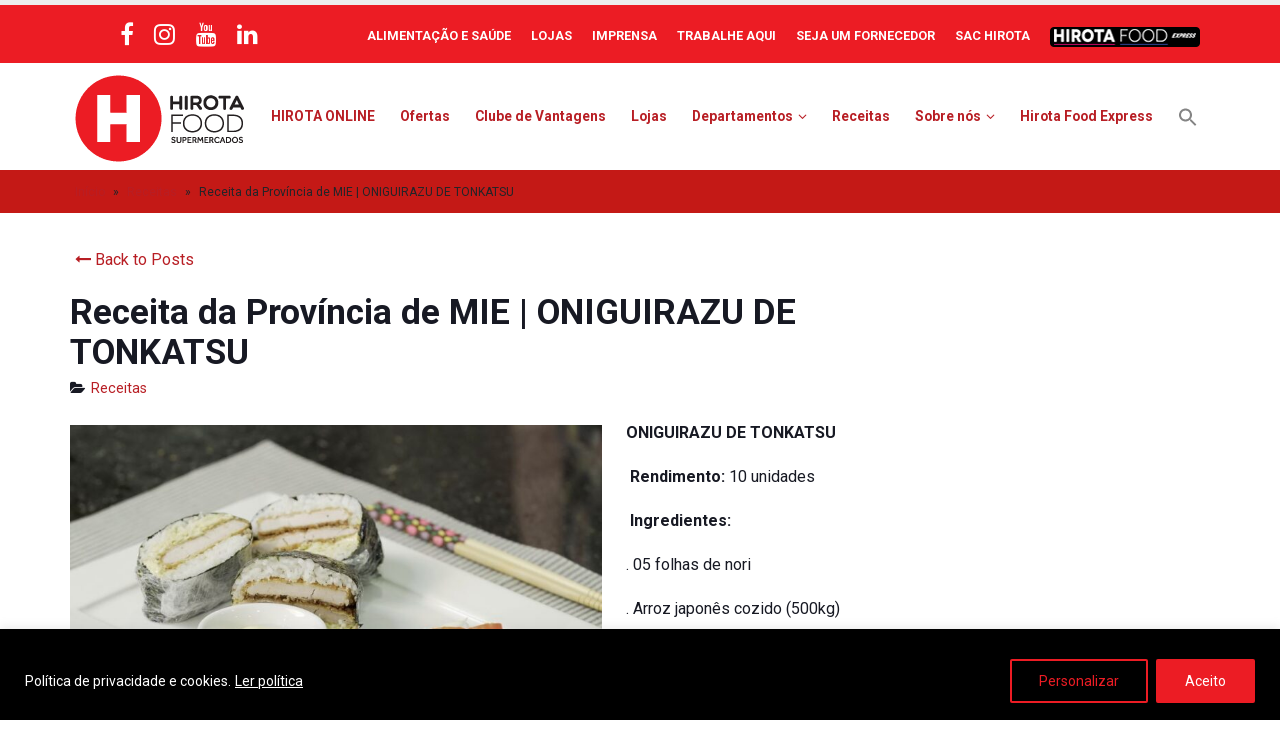

--- FILE ---
content_type: text/html; charset=UTF-8
request_url: https://hirotafood.com.br/receita-da-provincia-de-mie-oniguirazu-de-tonkatsu/
body_size: 29450
content:
<!DOCTYPE html>
<html lang="pt-BR">
<head>
    <meta charset="utf-8">
	<meta name="google-site-verification" content="As-VxnlgftE-cncCE7YvC6A1B8Run6QhPOWjAAMUgVk">
    <!--[if IE]><meta http-equiv='X-UA-Compatible' content='IE=edge,chrome=1'><![endif]-->
    <meta name="viewport" content="width=device-width, initial-scale=1.0, minimum-scale=1.0">
    <link rel="profile" href="https://gmpg.org/xfn/11" />
    <link rel="pingback" href="https://hirotafood.com.br/xmlrpc.php" />
	<meta property="og:type" content="website" />
	<meta property="og:url" content="https://hirota.com.br/" />
	<meta property="og:image" content="https://hirota.com.br/img-open/openGraph.jpg" />
	<meta property="og:image:secure_url" content="https://hirota.com.br/img-open/openGraph.jpg" />

	<meta name="facebook-domain-verification" content="f04auuukiz9agly6nxw0mtoayn26lm" />
        <link rel="shortcut icon" href="//hirotafood.com.br/wp-content/uploads/2019/02/favicon.png" type="image/x-icon" />
    <link rel="apple-touch-icon" href="//hirotafood.com.br/wp-content/uploads/2019/02/favicon.png">
    <link rel="apple-touch-icon" sizes="120x120" href="//hirotafood.com.br/wp-content/uploads/2019/02/favicon.png">
    <link rel="apple-touch-icon" sizes="76x76" href="//hirotafood.com.br/wp-content/uploads/2019/02/favicon.png">
    <link rel="apple-touch-icon" sizes="152x152" href="//hirotafood.com.br/wp-content/uploads/2019/02/favicon.png">

<meta name='robots' content='index, follow, max-image-preview:large, max-snippet:-1, max-video-preview:-1' />
	<style>img:is([sizes="auto" i], [sizes^="auto," i]) { contain-intrinsic-size: 3000px 1500px }</style>
	
	<!-- This site is optimized with the Yoast SEO plugin v26.7 - https://yoast.com/wordpress/plugins/seo/ -->
	<title>Receita da Província de MIE | ONIGUIRAZU DE TONKATSU - Hirota Food</title>
	<link rel="canonical" href="https://hirotafood.com.br/receita-da-provincia-de-mie-oniguirazu-de-tonkatsu/" />
	<meta property="og:locale" content="pt_BR" />
	<meta property="og:type" content="article" />
	<meta property="og:title" content="Receita da Província de MIE | ONIGUIRAZU DE TONKATSU - Hirota Food" />
	<meta property="og:description" content="ONIGUIRAZU DE TONKATSU  Rendimento: 10 unidades  Ingredientes: . 05 folhas de nori . Arroz japonês cozido (500kg) . 1/8 de repolho [&hellip;]" />
	<meta property="og:url" content="https://hirotafood.com.br/receita-da-provincia-de-mie-oniguirazu-de-tonkatsu/" />
	<meta property="og:site_name" content="Hirota Food" />
	<meta property="article:published_time" content="2021-02-25T17:51:56+00:00" />
	<meta property="og:image" content="https://hirotafood.com.br/wp-content/uploads/2021/02/oniguiri-menor.jpg" />
	<meta property="og:image:width" content="1032" />
	<meta property="og:image:height" content="689" />
	<meta property="og:image:type" content="image/jpeg" />
	<meta name="author" content="Hirota Food" />
	<meta name="twitter:card" content="summary_large_image" />
	<meta name="twitter:label1" content="Escrito por" />
	<meta name="twitter:data1" content="Hirota Food" />
	<meta name="twitter:label2" content="Est. tempo de leitura" />
	<meta name="twitter:data2" content="1 minuto" />
	<script type="application/ld+json" class="yoast-schema-graph">{"@context":"https://schema.org","@graph":[{"@type":"Article","@id":"https://hirotafood.com.br/receita-da-provincia-de-mie-oniguirazu-de-tonkatsu/#article","isPartOf":{"@id":"https://hirotafood.com.br/receita-da-provincia-de-mie-oniguirazu-de-tonkatsu/"},"author":{"name":"Hirota Food","@id":"https://hirotafood.com.br/#/schema/person/45d9c9d8e726e3fd1cb6727dcaf9a351"},"headline":"Receita da Província de MIE | ONIGUIRAZU DE TONKATSU","datePublished":"2021-02-25T17:51:56+00:00","mainEntityOfPage":{"@id":"https://hirotafood.com.br/receita-da-provincia-de-mie-oniguirazu-de-tonkatsu/"},"wordCount":259,"publisher":{"@id":"https://hirotafood.com.br/#organization"},"image":{"@id":"https://hirotafood.com.br/receita-da-provincia-de-mie-oniguirazu-de-tonkatsu/#primaryimage"},"thumbnailUrl":"https://hirotafood.com.br/wp-content/uploads/2021/02/oniguiri-menor.jpg","articleSection":["Receitas"],"inLanguage":"pt-BR"},{"@type":"WebPage","@id":"https://hirotafood.com.br/receita-da-provincia-de-mie-oniguirazu-de-tonkatsu/","url":"https://hirotafood.com.br/receita-da-provincia-de-mie-oniguirazu-de-tonkatsu/","name":"Receita da Província de MIE | ONIGUIRAZU DE TONKATSU - Hirota Food","isPartOf":{"@id":"https://hirotafood.com.br/#website"},"primaryImageOfPage":{"@id":"https://hirotafood.com.br/receita-da-provincia-de-mie-oniguirazu-de-tonkatsu/#primaryimage"},"image":{"@id":"https://hirotafood.com.br/receita-da-provincia-de-mie-oniguirazu-de-tonkatsu/#primaryimage"},"thumbnailUrl":"https://hirotafood.com.br/wp-content/uploads/2021/02/oniguiri-menor.jpg","datePublished":"2021-02-25T17:51:56+00:00","breadcrumb":{"@id":"https://hirotafood.com.br/receita-da-provincia-de-mie-oniguirazu-de-tonkatsu/#breadcrumb"},"inLanguage":"pt-BR","potentialAction":[{"@type":"ReadAction","target":["https://hirotafood.com.br/receita-da-provincia-de-mie-oniguirazu-de-tonkatsu/"]}]},{"@type":"ImageObject","inLanguage":"pt-BR","@id":"https://hirotafood.com.br/receita-da-provincia-de-mie-oniguirazu-de-tonkatsu/#primaryimage","url":"https://hirotafood.com.br/wp-content/uploads/2021/02/oniguiri-menor.jpg","contentUrl":"https://hirotafood.com.br/wp-content/uploads/2021/02/oniguiri-menor.jpg","width":1032,"height":689},{"@type":"BreadcrumbList","@id":"https://hirotafood.com.br/receita-da-provincia-de-mie-oniguirazu-de-tonkatsu/#breadcrumb","itemListElement":[{"@type":"ListItem","position":1,"name":"Início","item":"https://hirotafood.com.br/"},{"@type":"ListItem","position":2,"name":"Receitas","item":"https://hirotafood.com.br/categorias/receitas/"},{"@type":"ListItem","position":3,"name":"Receita da Província de MIE | ONIGUIRAZU DE TONKATSU"}]},{"@type":"WebSite","@id":"https://hirotafood.com.br/#website","url":"https://hirotafood.com.br/","name":"Hirota Food","description":"Uma família a serviço das famílias","publisher":{"@id":"https://hirotafood.com.br/#organization"},"potentialAction":[{"@type":"SearchAction","target":{"@type":"EntryPoint","urlTemplate":"https://hirotafood.com.br/?s={search_term_string}"},"query-input":{"@type":"PropertyValueSpecification","valueRequired":true,"valueName":"search_term_string"}}],"inLanguage":"pt-BR"},{"@type":"Organization","@id":"https://hirotafood.com.br/#organization","name":"Hirota Food","url":"https://hirotafood.com.br/","logo":{"@type":"ImageObject","inLanguage":"pt-BR","@id":"https://hirotafood.com.br/#/schema/logo/image/","url":"https://hirota.com.br/wp-content/uploads/2020/06/logo-HRT-mascara-scaled-e1592426770503.jpg","contentUrl":"https://hirota.com.br/wp-content/uploads/2020/06/logo-HRT-mascara-scaled-e1592426770503.jpg","width":1632,"height":1689,"caption":"Hirota Food"},"image":{"@id":"https://hirotafood.com.br/#/schema/logo/image/"}},{"@type":"Person","@id":"https://hirotafood.com.br/#/schema/person/45d9c9d8e726e3fd1cb6727dcaf9a351","name":"Hirota Food","image":{"@type":"ImageObject","inLanguage":"pt-BR","@id":"https://hirotafood.com.br/#/schema/person/image/","url":"https://secure.gravatar.com/avatar/102b7550acdd17a3ebedbdd3349e735e0d84be83161392f4d091e0383ed26c99?s=96&d=mm&r=g","contentUrl":"https://secure.gravatar.com/avatar/102b7550acdd17a3ebedbdd3349e735e0d84be83161392f4d091e0383ed26c99?s=96&d=mm&r=g","caption":"Hirota Food"},"sameAs":["https://hirotafood.com.br"],"url":"https://hirotafood.com.br/author/hirotafood/"}]}</script>
	<!-- / Yoast SEO plugin. -->


<link rel="alternate" type="application/rss+xml" title="Feed para Hirota Food &raquo;" href="https://hirotafood.com.br/feed/" />
<link rel="alternate" type="application/rss+xml" title="Feed de comentários para Hirota Food &raquo;" href="https://hirotafood.com.br/comments/feed/" />
<script type="text/javascript">
/* <![CDATA[ */
window._wpemojiSettings = {"baseUrl":"https:\/\/s.w.org\/images\/core\/emoji\/16.0.1\/72x72\/","ext":".png","svgUrl":"https:\/\/s.w.org\/images\/core\/emoji\/16.0.1\/svg\/","svgExt":".svg","source":{"concatemoji":"https:\/\/hirotafood.com.br\/wp-includes\/js\/wp-emoji-release.min.js?ver=6.8.3"}};
/*! This file is auto-generated */
!function(s,n){var o,i,e;function c(e){try{var t={supportTests:e,timestamp:(new Date).valueOf()};sessionStorage.setItem(o,JSON.stringify(t))}catch(e){}}function p(e,t,n){e.clearRect(0,0,e.canvas.width,e.canvas.height),e.fillText(t,0,0);var t=new Uint32Array(e.getImageData(0,0,e.canvas.width,e.canvas.height).data),a=(e.clearRect(0,0,e.canvas.width,e.canvas.height),e.fillText(n,0,0),new Uint32Array(e.getImageData(0,0,e.canvas.width,e.canvas.height).data));return t.every(function(e,t){return e===a[t]})}function u(e,t){e.clearRect(0,0,e.canvas.width,e.canvas.height),e.fillText(t,0,0);for(var n=e.getImageData(16,16,1,1),a=0;a<n.data.length;a++)if(0!==n.data[a])return!1;return!0}function f(e,t,n,a){switch(t){case"flag":return n(e,"\ud83c\udff3\ufe0f\u200d\u26a7\ufe0f","\ud83c\udff3\ufe0f\u200b\u26a7\ufe0f")?!1:!n(e,"\ud83c\udde8\ud83c\uddf6","\ud83c\udde8\u200b\ud83c\uddf6")&&!n(e,"\ud83c\udff4\udb40\udc67\udb40\udc62\udb40\udc65\udb40\udc6e\udb40\udc67\udb40\udc7f","\ud83c\udff4\u200b\udb40\udc67\u200b\udb40\udc62\u200b\udb40\udc65\u200b\udb40\udc6e\u200b\udb40\udc67\u200b\udb40\udc7f");case"emoji":return!a(e,"\ud83e\udedf")}return!1}function g(e,t,n,a){var r="undefined"!=typeof WorkerGlobalScope&&self instanceof WorkerGlobalScope?new OffscreenCanvas(300,150):s.createElement("canvas"),o=r.getContext("2d",{willReadFrequently:!0}),i=(o.textBaseline="top",o.font="600 32px Arial",{});return e.forEach(function(e){i[e]=t(o,e,n,a)}),i}function t(e){var t=s.createElement("script");t.src=e,t.defer=!0,s.head.appendChild(t)}"undefined"!=typeof Promise&&(o="wpEmojiSettingsSupports",i=["flag","emoji"],n.supports={everything:!0,everythingExceptFlag:!0},e=new Promise(function(e){s.addEventListener("DOMContentLoaded",e,{once:!0})}),new Promise(function(t){var n=function(){try{var e=JSON.parse(sessionStorage.getItem(o));if("object"==typeof e&&"number"==typeof e.timestamp&&(new Date).valueOf()<e.timestamp+604800&&"object"==typeof e.supportTests)return e.supportTests}catch(e){}return null}();if(!n){if("undefined"!=typeof Worker&&"undefined"!=typeof OffscreenCanvas&&"undefined"!=typeof URL&&URL.createObjectURL&&"undefined"!=typeof Blob)try{var e="postMessage("+g.toString()+"("+[JSON.stringify(i),f.toString(),p.toString(),u.toString()].join(",")+"));",a=new Blob([e],{type:"text/javascript"}),r=new Worker(URL.createObjectURL(a),{name:"wpTestEmojiSupports"});return void(r.onmessage=function(e){c(n=e.data),r.terminate(),t(n)})}catch(e){}c(n=g(i,f,p,u))}t(n)}).then(function(e){for(var t in e)n.supports[t]=e[t],n.supports.everything=n.supports.everything&&n.supports[t],"flag"!==t&&(n.supports.everythingExceptFlag=n.supports.everythingExceptFlag&&n.supports[t]);n.supports.everythingExceptFlag=n.supports.everythingExceptFlag&&!n.supports.flag,n.DOMReady=!1,n.readyCallback=function(){n.DOMReady=!0}}).then(function(){return e}).then(function(){var e;n.supports.everything||(n.readyCallback(),(e=n.source||{}).concatemoji?t(e.concatemoji):e.wpemoji&&e.twemoji&&(t(e.twemoji),t(e.wpemoji)))}))}((window,document),window._wpemojiSettings);
/* ]]> */
</script>

<style id='wp-emoji-styles-inline-css' type='text/css'>

	img.wp-smiley, img.emoji {
		display: inline !important;
		border: none !important;
		box-shadow: none !important;
		height: 1em !important;
		width: 1em !important;
		margin: 0 0.07em !important;
		vertical-align: -0.1em !important;
		background: none !important;
		padding: 0 !important;
	}
</style>
<link rel='stylesheet' id='wp-block-library-css' href='https://hirotafood.com.br/wp-includes/css/dist/block-library/style.min.css?ver=6.8.3' type='text/css' media='all' />
<style id='classic-theme-styles-inline-css' type='text/css'>
/*! This file is auto-generated */
.wp-block-button__link{color:#fff;background-color:#32373c;border-radius:9999px;box-shadow:none;text-decoration:none;padding:calc(.667em + 2px) calc(1.333em + 2px);font-size:1.125em}.wp-block-file__button{background:#32373c;color:#fff;text-decoration:none}
</style>
<style id='feedzy-rss-feeds-loop-style-inline-css' type='text/css'>
.wp-block-feedzy-rss-feeds-loop{display:grid;gap:24px;grid-template-columns:repeat(1,1fr)}@media(min-width:782px){.wp-block-feedzy-rss-feeds-loop.feedzy-loop-columns-2,.wp-block-feedzy-rss-feeds-loop.feedzy-loop-columns-3,.wp-block-feedzy-rss-feeds-loop.feedzy-loop-columns-4,.wp-block-feedzy-rss-feeds-loop.feedzy-loop-columns-5{grid-template-columns:repeat(2,1fr)}}@media(min-width:960px){.wp-block-feedzy-rss-feeds-loop.feedzy-loop-columns-2{grid-template-columns:repeat(2,1fr)}.wp-block-feedzy-rss-feeds-loop.feedzy-loop-columns-3{grid-template-columns:repeat(3,1fr)}.wp-block-feedzy-rss-feeds-loop.feedzy-loop-columns-4{grid-template-columns:repeat(4,1fr)}.wp-block-feedzy-rss-feeds-loop.feedzy-loop-columns-5{grid-template-columns:repeat(5,1fr)}}.wp-block-feedzy-rss-feeds-loop .wp-block-image.is-style-rounded img{border-radius:9999px}.wp-block-feedzy-rss-feeds-loop .wp-block-image:has(:is(img:not([src]),img[src=""])){display:none}

</style>
<style id='global-styles-inline-css' type='text/css'>
:root{--wp--preset--aspect-ratio--square: 1;--wp--preset--aspect-ratio--4-3: 4/3;--wp--preset--aspect-ratio--3-4: 3/4;--wp--preset--aspect-ratio--3-2: 3/2;--wp--preset--aspect-ratio--2-3: 2/3;--wp--preset--aspect-ratio--16-9: 16/9;--wp--preset--aspect-ratio--9-16: 9/16;--wp--preset--color--black: #000000;--wp--preset--color--cyan-bluish-gray: #abb8c3;--wp--preset--color--white: #ffffff;--wp--preset--color--pale-pink: #f78da7;--wp--preset--color--vivid-red: #cf2e2e;--wp--preset--color--luminous-vivid-orange: #ff6900;--wp--preset--color--luminous-vivid-amber: #fcb900;--wp--preset--color--light-green-cyan: #7bdcb5;--wp--preset--color--vivid-green-cyan: #00d084;--wp--preset--color--pale-cyan-blue: #8ed1fc;--wp--preset--color--vivid-cyan-blue: #0693e3;--wp--preset--color--vivid-purple: #9b51e0;--wp--preset--gradient--vivid-cyan-blue-to-vivid-purple: linear-gradient(135deg,rgba(6,147,227,1) 0%,rgb(155,81,224) 100%);--wp--preset--gradient--light-green-cyan-to-vivid-green-cyan: linear-gradient(135deg,rgb(122,220,180) 0%,rgb(0,208,130) 100%);--wp--preset--gradient--luminous-vivid-amber-to-luminous-vivid-orange: linear-gradient(135deg,rgba(252,185,0,1) 0%,rgba(255,105,0,1) 100%);--wp--preset--gradient--luminous-vivid-orange-to-vivid-red: linear-gradient(135deg,rgba(255,105,0,1) 0%,rgb(207,46,46) 100%);--wp--preset--gradient--very-light-gray-to-cyan-bluish-gray: linear-gradient(135deg,rgb(238,238,238) 0%,rgb(169,184,195) 100%);--wp--preset--gradient--cool-to-warm-spectrum: linear-gradient(135deg,rgb(74,234,220) 0%,rgb(151,120,209) 20%,rgb(207,42,186) 40%,rgb(238,44,130) 60%,rgb(251,105,98) 80%,rgb(254,248,76) 100%);--wp--preset--gradient--blush-light-purple: linear-gradient(135deg,rgb(255,206,236) 0%,rgb(152,150,240) 100%);--wp--preset--gradient--blush-bordeaux: linear-gradient(135deg,rgb(254,205,165) 0%,rgb(254,45,45) 50%,rgb(107,0,62) 100%);--wp--preset--gradient--luminous-dusk: linear-gradient(135deg,rgb(255,203,112) 0%,rgb(199,81,192) 50%,rgb(65,88,208) 100%);--wp--preset--gradient--pale-ocean: linear-gradient(135deg,rgb(255,245,203) 0%,rgb(182,227,212) 50%,rgb(51,167,181) 100%);--wp--preset--gradient--electric-grass: linear-gradient(135deg,rgb(202,248,128) 0%,rgb(113,206,126) 100%);--wp--preset--gradient--midnight: linear-gradient(135deg,rgb(2,3,129) 0%,rgb(40,116,252) 100%);--wp--preset--font-size--small: 13px;--wp--preset--font-size--medium: 20px;--wp--preset--font-size--large: 36px;--wp--preset--font-size--x-large: 42px;--wp--preset--spacing--20: 0.44rem;--wp--preset--spacing--30: 0.67rem;--wp--preset--spacing--40: 1rem;--wp--preset--spacing--50: 1.5rem;--wp--preset--spacing--60: 2.25rem;--wp--preset--spacing--70: 3.38rem;--wp--preset--spacing--80: 5.06rem;--wp--preset--shadow--natural: 6px 6px 9px rgba(0, 0, 0, 0.2);--wp--preset--shadow--deep: 12px 12px 50px rgba(0, 0, 0, 0.4);--wp--preset--shadow--sharp: 6px 6px 0px rgba(0, 0, 0, 0.2);--wp--preset--shadow--outlined: 6px 6px 0px -3px rgba(255, 255, 255, 1), 6px 6px rgba(0, 0, 0, 1);--wp--preset--shadow--crisp: 6px 6px 0px rgba(0, 0, 0, 1);}:where(.is-layout-flex){gap: 0.5em;}:where(.is-layout-grid){gap: 0.5em;}body .is-layout-flex{display: flex;}.is-layout-flex{flex-wrap: wrap;align-items: center;}.is-layout-flex > :is(*, div){margin: 0;}body .is-layout-grid{display: grid;}.is-layout-grid > :is(*, div){margin: 0;}:where(.wp-block-columns.is-layout-flex){gap: 2em;}:where(.wp-block-columns.is-layout-grid){gap: 2em;}:where(.wp-block-post-template.is-layout-flex){gap: 1.25em;}:where(.wp-block-post-template.is-layout-grid){gap: 1.25em;}.has-black-color{color: var(--wp--preset--color--black) !important;}.has-cyan-bluish-gray-color{color: var(--wp--preset--color--cyan-bluish-gray) !important;}.has-white-color{color: var(--wp--preset--color--white) !important;}.has-pale-pink-color{color: var(--wp--preset--color--pale-pink) !important;}.has-vivid-red-color{color: var(--wp--preset--color--vivid-red) !important;}.has-luminous-vivid-orange-color{color: var(--wp--preset--color--luminous-vivid-orange) !important;}.has-luminous-vivid-amber-color{color: var(--wp--preset--color--luminous-vivid-amber) !important;}.has-light-green-cyan-color{color: var(--wp--preset--color--light-green-cyan) !important;}.has-vivid-green-cyan-color{color: var(--wp--preset--color--vivid-green-cyan) !important;}.has-pale-cyan-blue-color{color: var(--wp--preset--color--pale-cyan-blue) !important;}.has-vivid-cyan-blue-color{color: var(--wp--preset--color--vivid-cyan-blue) !important;}.has-vivid-purple-color{color: var(--wp--preset--color--vivid-purple) !important;}.has-black-background-color{background-color: var(--wp--preset--color--black) !important;}.has-cyan-bluish-gray-background-color{background-color: var(--wp--preset--color--cyan-bluish-gray) !important;}.has-white-background-color{background-color: var(--wp--preset--color--white) !important;}.has-pale-pink-background-color{background-color: var(--wp--preset--color--pale-pink) !important;}.has-vivid-red-background-color{background-color: var(--wp--preset--color--vivid-red) !important;}.has-luminous-vivid-orange-background-color{background-color: var(--wp--preset--color--luminous-vivid-orange) !important;}.has-luminous-vivid-amber-background-color{background-color: var(--wp--preset--color--luminous-vivid-amber) !important;}.has-light-green-cyan-background-color{background-color: var(--wp--preset--color--light-green-cyan) !important;}.has-vivid-green-cyan-background-color{background-color: var(--wp--preset--color--vivid-green-cyan) !important;}.has-pale-cyan-blue-background-color{background-color: var(--wp--preset--color--pale-cyan-blue) !important;}.has-vivid-cyan-blue-background-color{background-color: var(--wp--preset--color--vivid-cyan-blue) !important;}.has-vivid-purple-background-color{background-color: var(--wp--preset--color--vivid-purple) !important;}.has-black-border-color{border-color: var(--wp--preset--color--black) !important;}.has-cyan-bluish-gray-border-color{border-color: var(--wp--preset--color--cyan-bluish-gray) !important;}.has-white-border-color{border-color: var(--wp--preset--color--white) !important;}.has-pale-pink-border-color{border-color: var(--wp--preset--color--pale-pink) !important;}.has-vivid-red-border-color{border-color: var(--wp--preset--color--vivid-red) !important;}.has-luminous-vivid-orange-border-color{border-color: var(--wp--preset--color--luminous-vivid-orange) !important;}.has-luminous-vivid-amber-border-color{border-color: var(--wp--preset--color--luminous-vivid-amber) !important;}.has-light-green-cyan-border-color{border-color: var(--wp--preset--color--light-green-cyan) !important;}.has-vivid-green-cyan-border-color{border-color: var(--wp--preset--color--vivid-green-cyan) !important;}.has-pale-cyan-blue-border-color{border-color: var(--wp--preset--color--pale-cyan-blue) !important;}.has-vivid-cyan-blue-border-color{border-color: var(--wp--preset--color--vivid-cyan-blue) !important;}.has-vivid-purple-border-color{border-color: var(--wp--preset--color--vivid-purple) !important;}.has-vivid-cyan-blue-to-vivid-purple-gradient-background{background: var(--wp--preset--gradient--vivid-cyan-blue-to-vivid-purple) !important;}.has-light-green-cyan-to-vivid-green-cyan-gradient-background{background: var(--wp--preset--gradient--light-green-cyan-to-vivid-green-cyan) !important;}.has-luminous-vivid-amber-to-luminous-vivid-orange-gradient-background{background: var(--wp--preset--gradient--luminous-vivid-amber-to-luminous-vivid-orange) !important;}.has-luminous-vivid-orange-to-vivid-red-gradient-background{background: var(--wp--preset--gradient--luminous-vivid-orange-to-vivid-red) !important;}.has-very-light-gray-to-cyan-bluish-gray-gradient-background{background: var(--wp--preset--gradient--very-light-gray-to-cyan-bluish-gray) !important;}.has-cool-to-warm-spectrum-gradient-background{background: var(--wp--preset--gradient--cool-to-warm-spectrum) !important;}.has-blush-light-purple-gradient-background{background: var(--wp--preset--gradient--blush-light-purple) !important;}.has-blush-bordeaux-gradient-background{background: var(--wp--preset--gradient--blush-bordeaux) !important;}.has-luminous-dusk-gradient-background{background: var(--wp--preset--gradient--luminous-dusk) !important;}.has-pale-ocean-gradient-background{background: var(--wp--preset--gradient--pale-ocean) !important;}.has-electric-grass-gradient-background{background: var(--wp--preset--gradient--electric-grass) !important;}.has-midnight-gradient-background{background: var(--wp--preset--gradient--midnight) !important;}.has-small-font-size{font-size: var(--wp--preset--font-size--small) !important;}.has-medium-font-size{font-size: var(--wp--preset--font-size--medium) !important;}.has-large-font-size{font-size: var(--wp--preset--font-size--large) !important;}.has-x-large-font-size{font-size: var(--wp--preset--font-size--x-large) !important;}
:where(.wp-block-post-template.is-layout-flex){gap: 1.25em;}:where(.wp-block-post-template.is-layout-grid){gap: 1.25em;}
:where(.wp-block-columns.is-layout-flex){gap: 2em;}:where(.wp-block-columns.is-layout-grid){gap: 2em;}
:root :where(.wp-block-pullquote){font-size: 1.5em;line-height: 1.6;}
</style>
<link rel='stylesheet' id='contact-form-7-css' href='https://hirotafood.com.br/wp-content/plugins/contact-form-7/includes/css/styles.css?ver=6.1.4' type='text/css' media='all' />
<link rel='stylesheet' id='ivory-search-styles-css' href='https://hirotafood.com.br/wp-content/plugins/add-search-to-menu/public/css/ivory-search.min.css?ver=5.5.13' type='text/css' media='all' />
<link rel='stylesheet' id='cf7cf-style-css' href='https://hirotafood.com.br/wp-content/plugins/cf7-conditional-fields/style.css?ver=2.6.7' type='text/css' media='all' />
<link rel='stylesheet' id='js_composer_front-css' href='https://hirotafood.com.br/wp-content/plugins/js_composer/assets/css/js_composer.min.css?ver=6.1' type='text/css' media='all' />
<link rel='stylesheet' id='porto-bootstrap-css' href='https://hirotafood.com.br/wp-content/uploads/porto_styles/bootstrap.css?ver=6.8.3' type='text/css' media='all' />
<link rel='stylesheet' id='porto-plugins-css' href='https://hirotafood.com.br/wp-content/themes/Hirota_Food/css/plugins.css?ver=6.8.3' type='text/css' media='all' />
<link rel='stylesheet' id='porto-theme-css' href='https://hirotafood.com.br/wp-content/themes/Hirota_Food/css/theme.css?ver=6.8.3' type='text/css' media='all' />
<link rel='stylesheet' id='porto-shortcodes-css' href='https://hirotafood.com.br/wp-content/uploads/porto_styles/shortcodes.css?ver=6.8.3' type='text/css' media='all' />
<link rel='stylesheet' id='porto-dynamic-style-css' href='https://hirotafood.com.br/wp-content/uploads/porto_styles/dynamic_style.css?ver=6.8.3' type='text/css' media='all' />
<link rel='stylesheet' id='porto-style-css' href='https://hirotafood.com.br/wp-content/themes/Hirota_Food/style.css?ver=6.8.3' type='text/css' media='all' />
<!--[if lt IE 10]>
<link rel='stylesheet' id='porto-ie-css' href='https://hirotafood.com.br/wp-content/themes/Hirota_Food/css/ie.css?ver=6.8.3' type='text/css' media='all' />
<![endif]-->
<script type="text/javascript" id="cookie-law-info-js-extra">
/* <![CDATA[ */
var _ckyConfig = {"_ipData":[],"_assetsURL":"https:\/\/hirotafood.com.br\/wp-content\/plugins\/cookie-law-info\/lite\/frontend\/images\/","_publicURL":"https:\/\/hirotafood.com.br","_expiry":"365","_categories":[{"name":"Necess\u00e1rio","slug":"necessary","isNecessary":true,"ccpaDoNotSell":true,"cookies":[],"active":true,"defaultConsent":{"gdpr":true,"ccpa":true}},{"name":"Funcional","slug":"functional","isNecessary":false,"ccpaDoNotSell":true,"cookies":[],"active":true,"defaultConsent":{"gdpr":false,"ccpa":false}},{"name":"Anal\u00edticos","slug":"analytics","isNecessary":false,"ccpaDoNotSell":true,"cookies":[],"active":true,"defaultConsent":{"gdpr":false,"ccpa":false}},{"name":"Desempenho","slug":"performance","isNecessary":false,"ccpaDoNotSell":true,"cookies":[],"active":true,"defaultConsent":{"gdpr":false,"ccpa":false}},{"name":"An\u00fancio","slug":"advertisement","isNecessary":false,"ccpaDoNotSell":true,"cookies":[],"active":true,"defaultConsent":{"gdpr":false,"ccpa":false}}],"_activeLaw":"gdpr","_rootDomain":"","_block":"1","_showBanner":"1","_bannerConfig":{"settings":{"type":"banner","preferenceCenterType":"popup","position":"bottom","applicableLaw":"gdpr"},"behaviours":{"reloadBannerOnAccept":false,"loadAnalyticsByDefault":false,"animations":{"onLoad":"animate","onHide":"sticky"}},"config":{"revisitConsent":{"status":true,"tag":"revisit-consent","position":"bottom-left","meta":{"url":"#"},"styles":{"background-color":"#0056A7"},"elements":{"title":{"type":"text","tag":"revisit-consent-title","status":true,"styles":{"color":"#0056a7"}}}},"preferenceCenter":{"toggle":{"status":true,"tag":"detail-category-toggle","type":"toggle","states":{"active":{"styles":{"background-color":"#1863DC"}},"inactive":{"styles":{"background-color":"#D0D5D2"}}}}},"categoryPreview":{"status":false,"toggle":{"status":true,"tag":"detail-category-preview-toggle","type":"toggle","states":{"active":{"styles":{"background-color":"#1863DC"}},"inactive":{"styles":{"background-color":"#D0D5D2"}}}}},"videoPlaceholder":{"status":true,"styles":{"background-color":"#000000","border-color":"#000000","color":"#ffffff"}},"readMore":{"status":true,"tag":"readmore-button","type":"link","meta":{"noFollow":true,"newTab":true},"styles":{"color":"#fff","background-color":"transparent","border-color":"transparent"}},"showMore":{"status":true,"tag":"show-desc-button","type":"button","styles":{"color":"#1863DC"}},"showLess":{"status":true,"tag":"hide-desc-button","type":"button","styles":{"color":"#1863DC"}},"alwaysActive":{"status":true,"tag":"always-active","styles":{"color":"#008000"}},"manualLinks":{"status":true,"tag":"manual-links","type":"link","styles":{"color":"#1863DC"}},"auditTable":{"status":true},"optOption":{"status":true,"toggle":{"status":true,"tag":"optout-option-toggle","type":"toggle","states":{"active":{"styles":{"background-color":"#1863dc"}},"inactive":{"styles":{"background-color":"#FFFFFF"}}}}}}},"_version":"3.3.9.1","_logConsent":"1","_tags":[{"tag":"accept-button","styles":{"color":"#FFFFFF","background-color":"#ec1c24","border-color":"#ec1c24"}},{"tag":"reject-button","styles":{"color":"#1863DC","background-color":"transparent","border-color":"#1863DC"}},{"tag":"settings-button","styles":{"color":"#ec1c24","background-color":"transparent","border-color":"#ec1c24"}},{"tag":"readmore-button","styles":{"color":"#fff","background-color":"transparent","border-color":"transparent"}},{"tag":"donotsell-button","styles":{"color":"#1863DC","background-color":"transparent","border-color":"transparent"}},{"tag":"show-desc-button","styles":{"color":"#1863DC"}},{"tag":"hide-desc-button","styles":{"color":"#1863DC"}},{"tag":"cky-always-active","styles":[]},{"tag":"cky-link","styles":[]},{"tag":"accept-button","styles":{"color":"#FFFFFF","background-color":"#ec1c24","border-color":"#ec1c24"}},{"tag":"revisit-consent","styles":{"background-color":"#0056A7"}}],"_shortCodes":[{"key":"cky_readmore","content":"<a href=\"https:\/\/hirotafood.com.br\/politica-de-privacidade-e-cookies\/\" class=\"cky-policy\" aria-label=\"Ler pol\u00edtica\" target=\"_blank\" rel=\"noopener\" data-cky-tag=\"readmore-button\">Ler pol\u00edtica<\/a>","tag":"readmore-button","status":true,"attributes":{"rel":"nofollow","target":"_blank"}},{"key":"cky_show_desc","content":"<button class=\"cky-show-desc-btn\" data-cky-tag=\"show-desc-button\" aria-label=\"Mostrar mais\">Mostrar mais<\/button>","tag":"show-desc-button","status":true,"attributes":[]},{"key":"cky_hide_desc","content":"<button class=\"cky-show-desc-btn\" data-cky-tag=\"hide-desc-button\" aria-label=\"Mostrar menos\">Mostrar menos<\/button>","tag":"hide-desc-button","status":true,"attributes":[]},{"key":"cky_optout_show_desc","content":"[cky_optout_show_desc]","tag":"optout-show-desc-button","status":true,"attributes":[]},{"key":"cky_optout_hide_desc","content":"[cky_optout_hide_desc]","tag":"optout-hide-desc-button","status":true,"attributes":[]},{"key":"cky_category_toggle_label","content":"[cky_{{status}}_category_label] [cky_preference_{{category_slug}}_title]","tag":"","status":true,"attributes":[]},{"key":"cky_enable_category_label","content":"Habilitar","tag":"","status":true,"attributes":[]},{"key":"cky_disable_category_label","content":"Desabilitar","tag":"","status":true,"attributes":[]},{"key":"cky_video_placeholder","content":"<div class=\"video-placeholder-normal\" data-cky-tag=\"video-placeholder\" id=\"[UNIQUEID]\"><p class=\"video-placeholder-text-normal\" data-cky-tag=\"placeholder-title\">Por favor, aceite o consentimento do cookie<\/p><\/div>","tag":"","status":true,"attributes":[]},{"key":"cky_enable_optout_label","content":"Habilitar","tag":"","status":true,"attributes":[]},{"key":"cky_disable_optout_label","content":"Desabilitar","tag":"","status":true,"attributes":[]},{"key":"cky_optout_toggle_label","content":"[cky_{{status}}_optout_label] [cky_optout_option_title]","tag":"","status":true,"attributes":[]},{"key":"cky_optout_option_title","content":"N\u00e3o venda ou compartilhe minhas informa\u00e7\u00f5es pessoais","tag":"","status":true,"attributes":[]},{"key":"cky_optout_close_label","content":"Fechar","tag":"","status":true,"attributes":[]},{"key":"cky_preference_close_label","content":"Fechar","tag":"","status":true,"attributes":[]}],"_rtl":"","_language":"pt-br","_providersToBlock":[]};
var _ckyStyles = {"css":".cky-overlay{background: #000000; opacity: 0.4; position: fixed; top: 0; left: 0; width: 100%; height: 100%; z-index: 99999999;}.cky-hide{display: none;}.cky-btn-revisit-wrapper{display: flex; align-items: center; justify-content: center; background: #0056a7; width: 45px; height: 45px; border-radius: 50%; position: fixed; z-index: 999999; cursor: pointer;}.cky-revisit-bottom-left{bottom: 15px; left: 15px;}.cky-revisit-bottom-right{bottom: 15px; right: 15px;}.cky-btn-revisit-wrapper .cky-btn-revisit{display: flex; align-items: center; justify-content: center; background: none; border: none; cursor: pointer; position: relative; margin: 0; padding: 0;}.cky-btn-revisit-wrapper .cky-btn-revisit img{max-width: fit-content; margin: 0; height: 30px; width: 30px;}.cky-revisit-bottom-left:hover::before{content: attr(data-tooltip); position: absolute; background: #4e4b66; color: #ffffff; left: calc(100% + 7px); font-size: 12px; line-height: 16px; width: max-content; padding: 4px 8px; border-radius: 4px;}.cky-revisit-bottom-left:hover::after{position: absolute; content: \"\"; border: 5px solid transparent; left: calc(100% + 2px); border-left-width: 0; border-right-color: #4e4b66;}.cky-revisit-bottom-right:hover::before{content: attr(data-tooltip); position: absolute; background: #4e4b66; color: #ffffff; right: calc(100% + 7px); font-size: 12px; line-height: 16px; width: max-content; padding: 4px 8px; border-radius: 4px;}.cky-revisit-bottom-right:hover::after{position: absolute; content: \"\"; border: 5px solid transparent; right: calc(100% + 2px); border-right-width: 0; border-left-color: #4e4b66;}.cky-revisit-hide{display: none;}.cky-consent-container{position: fixed; width: 100%; box-sizing: border-box; z-index: 9999999;}.cky-consent-container .cky-consent-bar{background: #ffffff; border: 1px solid; padding: 16.5px 24px; box-shadow: 0 -1px 10px 0 #acabab4d;}.cky-banner-bottom{bottom: 0; left: 0;}.cky-banner-top{top: 0; left: 0;}.cky-custom-brand-logo-wrapper .cky-custom-brand-logo{width: 100px; height: auto; margin: 0 0 12px 0;}.cky-notice .cky-title{color: #212121; font-weight: 700; font-size: 18px; line-height: 24px; margin: 0 0 12px 0;}.cky-notice-group{display: flex; justify-content: space-between; align-items: center; font-size: 14px; line-height: 24px; font-weight: 400;}.cky-notice-des *,.cky-preference-content-wrapper *,.cky-accordion-header-des *,.cky-gpc-wrapper .cky-gpc-desc *{font-size: 14px;}.cky-notice-des{color: #212121; font-size: 14px; line-height: 24px; font-weight: 400;}.cky-notice-des img{height: 25px; width: 25px;}.cky-consent-bar .cky-notice-des p,.cky-gpc-wrapper .cky-gpc-desc p,.cky-preference-body-wrapper .cky-preference-content-wrapper p,.cky-accordion-header-wrapper .cky-accordion-header-des p,.cky-cookie-des-table li div:last-child p{color: inherit; margin-top: 0; overflow-wrap: break-word;}.cky-notice-des P:last-child,.cky-preference-content-wrapper p:last-child,.cky-cookie-des-table li div:last-child p:last-child,.cky-gpc-wrapper .cky-gpc-desc p:last-child{margin-bottom: 0;}.cky-notice-des a.cky-policy,.cky-notice-des button.cky-policy{font-size: 14px; color: #1863dc; white-space: nowrap; cursor: pointer; background: transparent; border: 1px solid; text-decoration: underline;}.cky-notice-des button.cky-policy{padding: 0;}.cky-notice-des a.cky-policy:focus-visible,.cky-notice-des button.cky-policy:focus-visible,.cky-preference-content-wrapper .cky-show-desc-btn:focus-visible,.cky-accordion-header .cky-accordion-btn:focus-visible,.cky-preference-header .cky-btn-close:focus-visible,.cky-switch input[type=\"checkbox\"]:focus-visible,.cky-footer-wrapper a:focus-visible,.cky-btn:focus-visible{outline: 2px solid #1863dc; outline-offset: 2px;}.cky-btn:focus:not(:focus-visible),.cky-accordion-header .cky-accordion-btn:focus:not(:focus-visible),.cky-preference-content-wrapper .cky-show-desc-btn:focus:not(:focus-visible),.cky-btn-revisit-wrapper .cky-btn-revisit:focus:not(:focus-visible),.cky-preference-header .cky-btn-close:focus:not(:focus-visible),.cky-consent-bar .cky-banner-btn-close:focus:not(:focus-visible){outline: 0;}button.cky-show-desc-btn:not(:hover):not(:active){color: #1863dc; background: transparent;}button.cky-accordion-btn:not(:hover):not(:active),button.cky-banner-btn-close:not(:hover):not(:active),button.cky-btn-close:not(:hover):not(:active),button.cky-btn-revisit:not(:hover):not(:active){background: transparent;}.cky-consent-bar button:hover,.cky-modal.cky-modal-open button:hover,.cky-consent-bar button:focus,.cky-modal.cky-modal-open button:focus{text-decoration: none;}.cky-notice-btn-wrapper{display: flex; justify-content: center; align-items: center; margin-left: 15px;}.cky-notice-btn-wrapper .cky-btn{text-shadow: none; box-shadow: none;}.cky-btn{font-size: 14px; font-family: inherit; line-height: 24px; padding: 8px 27px; font-weight: 500; margin: 0 8px 0 0; border-radius: 2px; white-space: nowrap; cursor: pointer; text-align: center; text-transform: none; min-height: 0;}.cky-btn:hover{opacity: 0.8;}.cky-btn-customize{color: #1863dc; background: transparent; border: 2px solid #1863dc;}.cky-btn-reject{color: #1863dc; background: transparent; border: 2px solid #1863dc;}.cky-btn-accept{background: #1863dc; color: #ffffff; border: 2px solid #1863dc;}.cky-btn:last-child{margin-right: 0;}@media (max-width: 768px){.cky-notice-group{display: block;}.cky-notice-btn-wrapper{margin-left: 0;}.cky-notice-btn-wrapper .cky-btn{flex: auto; max-width: 100%; margin-top: 10px; white-space: unset;}}@media (max-width: 576px){.cky-notice-btn-wrapper{flex-direction: column;}.cky-custom-brand-logo-wrapper, .cky-notice .cky-title, .cky-notice-des, .cky-notice-btn-wrapper{padding: 0 28px;}.cky-consent-container .cky-consent-bar{padding: 16.5px 0;}.cky-notice-des{max-height: 40vh; overflow-y: scroll;}.cky-notice-btn-wrapper .cky-btn{width: 100%; padding: 8px; margin-right: 0;}.cky-notice-btn-wrapper .cky-btn-accept{order: 1;}.cky-notice-btn-wrapper .cky-btn-reject{order: 3;}.cky-notice-btn-wrapper .cky-btn-customize{order: 2;}}@media (max-height: 480px){.cky-consent-container{max-height: 100vh;overflow-y: scroll}.cky-notice-des{max-height: unset;overflow-y: unset}.cky-preference-center{height: 100vh;overflow: auto !important}.cky-preference-center .cky-preference-body-wrapper{overflow: unset}}@media (max-width: 425px){.cky-custom-brand-logo-wrapper, .cky-notice .cky-title, .cky-notice-des, .cky-notice-btn-wrapper{padding: 0 24px;}.cky-notice-btn-wrapper{flex-direction: column;}.cky-btn{width: 100%; margin: 10px 0 0 0;}.cky-notice-btn-wrapper .cky-btn-customize{order: 2;}.cky-notice-btn-wrapper .cky-btn-reject{order: 3;}.cky-notice-btn-wrapper .cky-btn-accept{order: 1; margin-top: 16px;}}@media (max-width: 352px){.cky-notice .cky-title{font-size: 16px;}.cky-notice-des *{font-size: 12px;}.cky-notice-des, .cky-btn{font-size: 12px;}}.cky-modal.cky-modal-open{display: flex; visibility: visible; -webkit-transform: translate(-50%, -50%); -moz-transform: translate(-50%, -50%); -ms-transform: translate(-50%, -50%); -o-transform: translate(-50%, -50%); transform: translate(-50%, -50%); top: 50%; left: 50%; transition: all 1s ease;}.cky-modal{box-shadow: 0 32px 68px rgba(0, 0, 0, 0.3); margin: 0 auto; position: fixed; max-width: 100%; background: #ffffff; top: 50%; box-sizing: border-box; border-radius: 6px; z-index: 999999999; color: #212121; -webkit-transform: translate(-50%, 100%); -moz-transform: translate(-50%, 100%); -ms-transform: translate(-50%, 100%); -o-transform: translate(-50%, 100%); transform: translate(-50%, 100%); visibility: hidden; transition: all 0s ease;}.cky-preference-center{max-height: 79vh; overflow: hidden; width: 845px; overflow: hidden; flex: 1 1 0; display: flex; flex-direction: column; border-radius: 6px;}.cky-preference-header{display: flex; align-items: center; justify-content: space-between; padding: 22px 24px; border-bottom: 1px solid;}.cky-preference-header .cky-preference-title{font-size: 18px; font-weight: 700; line-height: 24px;}.cky-preference-header .cky-btn-close{margin: 0; cursor: pointer; vertical-align: middle; padding: 0; background: none; border: none; width: 24px; height: 24px; min-height: 0; line-height: 0; text-shadow: none; box-shadow: none;}.cky-preference-header .cky-btn-close img{margin: 0; height: 10px; width: 10px;}.cky-preference-body-wrapper{padding: 0 24px; flex: 1; overflow: auto; box-sizing: border-box;}.cky-preference-content-wrapper,.cky-gpc-wrapper .cky-gpc-desc{font-size: 14px; line-height: 24px; font-weight: 400; padding: 12px 0;}.cky-preference-content-wrapper{border-bottom: 1px solid;}.cky-preference-content-wrapper img{height: 25px; width: 25px;}.cky-preference-content-wrapper .cky-show-desc-btn{font-size: 14px; font-family: inherit; color: #1863dc; text-decoration: none; line-height: 24px; padding: 0; margin: 0; white-space: nowrap; cursor: pointer; background: transparent; border-color: transparent; text-transform: none; min-height: 0; text-shadow: none; box-shadow: none;}.cky-accordion-wrapper{margin-bottom: 10px;}.cky-accordion{border-bottom: 1px solid;}.cky-accordion:last-child{border-bottom: none;}.cky-accordion .cky-accordion-item{display: flex; margin-top: 10px;}.cky-accordion .cky-accordion-body{display: none;}.cky-accordion.cky-accordion-active .cky-accordion-body{display: block; padding: 0 22px; margin-bottom: 16px;}.cky-accordion-header-wrapper{cursor: pointer; width: 100%;}.cky-accordion-item .cky-accordion-header{display: flex; justify-content: space-between; align-items: center;}.cky-accordion-header .cky-accordion-btn{font-size: 16px; font-family: inherit; color: #212121; line-height: 24px; background: none; border: none; font-weight: 700; padding: 0; margin: 0; cursor: pointer; text-transform: none; min-height: 0; text-shadow: none; box-shadow: none;}.cky-accordion-header .cky-always-active{color: #008000; font-weight: 600; line-height: 24px; font-size: 14px;}.cky-accordion-header-des{font-size: 14px; line-height: 24px; margin: 10px 0 16px 0;}.cky-accordion-chevron{margin-right: 22px; position: relative; cursor: pointer;}.cky-accordion-chevron-hide{display: none;}.cky-accordion .cky-accordion-chevron i::before{content: \"\"; position: absolute; border-right: 1.4px solid; border-bottom: 1.4px solid; border-color: inherit; height: 6px; width: 6px; -webkit-transform: rotate(-45deg); -moz-transform: rotate(-45deg); -ms-transform: rotate(-45deg); -o-transform: rotate(-45deg); transform: rotate(-45deg); transition: all 0.2s ease-in-out; top: 8px;}.cky-accordion.cky-accordion-active .cky-accordion-chevron i::before{-webkit-transform: rotate(45deg); -moz-transform: rotate(45deg); -ms-transform: rotate(45deg); -o-transform: rotate(45deg); transform: rotate(45deg);}.cky-audit-table{background: #f4f4f4; border-radius: 6px;}.cky-audit-table .cky-empty-cookies-text{color: inherit; font-size: 12px; line-height: 24px; margin: 0; padding: 10px;}.cky-audit-table .cky-cookie-des-table{font-size: 12px; line-height: 24px; font-weight: normal; padding: 15px 10px; border-bottom: 1px solid; border-bottom-color: inherit; margin: 0;}.cky-audit-table .cky-cookie-des-table:last-child{border-bottom: none;}.cky-audit-table .cky-cookie-des-table li{list-style-type: none; display: flex; padding: 3px 0;}.cky-audit-table .cky-cookie-des-table li:first-child{padding-top: 0;}.cky-cookie-des-table li div:first-child{width: 100px; font-weight: 600; word-break: break-word; word-wrap: break-word;}.cky-cookie-des-table li div:last-child{flex: 1; word-break: break-word; word-wrap: break-word; margin-left: 8px;}.cky-footer-shadow{display: block; width: 100%; height: 40px; background: linear-gradient(180deg, rgba(255, 255, 255, 0) 0%, #ffffff 100%); position: absolute; bottom: calc(100% - 1px);}.cky-footer-wrapper{position: relative;}.cky-prefrence-btn-wrapper{display: flex; flex-wrap: wrap; align-items: center; justify-content: center; padding: 22px 24px; border-top: 1px solid;}.cky-prefrence-btn-wrapper .cky-btn{flex: auto; max-width: 100%; text-shadow: none; box-shadow: none;}.cky-btn-preferences{color: #1863dc; background: transparent; border: 2px solid #1863dc;}.cky-preference-header,.cky-preference-body-wrapper,.cky-preference-content-wrapper,.cky-accordion-wrapper,.cky-accordion,.cky-accordion-wrapper,.cky-footer-wrapper,.cky-prefrence-btn-wrapper{border-color: inherit;}@media (max-width: 845px){.cky-modal{max-width: calc(100% - 16px);}}@media (max-width: 576px){.cky-modal{max-width: 100%;}.cky-preference-center{max-height: 100vh;}.cky-prefrence-btn-wrapper{flex-direction: column;}.cky-accordion.cky-accordion-active .cky-accordion-body{padding-right: 0;}.cky-prefrence-btn-wrapper .cky-btn{width: 100%; margin: 10px 0 0 0;}.cky-prefrence-btn-wrapper .cky-btn-reject{order: 3;}.cky-prefrence-btn-wrapper .cky-btn-accept{order: 1; margin-top: 0;}.cky-prefrence-btn-wrapper .cky-btn-preferences{order: 2;}}@media (max-width: 425px){.cky-accordion-chevron{margin-right: 15px;}.cky-notice-btn-wrapper{margin-top: 0;}.cky-accordion.cky-accordion-active .cky-accordion-body{padding: 0 15px;}}@media (max-width: 352px){.cky-preference-header .cky-preference-title{font-size: 16px;}.cky-preference-header{padding: 16px 24px;}.cky-preference-content-wrapper *, .cky-accordion-header-des *{font-size: 12px;}.cky-preference-content-wrapper, .cky-preference-content-wrapper .cky-show-more, .cky-accordion-header .cky-always-active, .cky-accordion-header-des, .cky-preference-content-wrapper .cky-show-desc-btn, .cky-notice-des a.cky-policy{font-size: 12px;}.cky-accordion-header .cky-accordion-btn{font-size: 14px;}}.cky-switch{display: flex;}.cky-switch input[type=\"checkbox\"]{position: relative; width: 44px; height: 24px; margin: 0; background: #d0d5d2; -webkit-appearance: none; border-radius: 50px; cursor: pointer; outline: 0; border: none; top: 0;}.cky-switch input[type=\"checkbox\"]:checked{background: #1863dc;}.cky-switch input[type=\"checkbox\"]:before{position: absolute; content: \"\"; height: 20px; width: 20px; left: 2px; bottom: 2px; border-radius: 50%; background-color: white; -webkit-transition: 0.4s; transition: 0.4s; margin: 0;}.cky-switch input[type=\"checkbox\"]:after{display: none;}.cky-switch input[type=\"checkbox\"]:checked:before{-webkit-transform: translateX(20px); -ms-transform: translateX(20px); transform: translateX(20px);}@media (max-width: 425px){.cky-switch input[type=\"checkbox\"]{width: 38px; height: 21px;}.cky-switch input[type=\"checkbox\"]:before{height: 17px; width: 17px;}.cky-switch input[type=\"checkbox\"]:checked:before{-webkit-transform: translateX(17px); -ms-transform: translateX(17px); transform: translateX(17px);}}.cky-consent-bar .cky-banner-btn-close{position: absolute; right: 9px; top: 5px; background: none; border: none; cursor: pointer; padding: 0; margin: 0; min-height: 0; line-height: 0; height: 24px; width: 24px; text-shadow: none; box-shadow: none;}.cky-consent-bar .cky-banner-btn-close img{height: 9px; width: 9px; margin: 0;}.cky-notice-btn-wrapper .cky-btn-do-not-sell{font-size: 14px; line-height: 24px; padding: 6px 0; margin: 0; font-weight: 500; background: none; border-radius: 2px; border: none; cursor: pointer; text-align: left; color: #1863dc; background: transparent; border-color: transparent; box-shadow: none; text-shadow: none;}.cky-consent-bar .cky-banner-btn-close:focus-visible,.cky-notice-btn-wrapper .cky-btn-do-not-sell:focus-visible,.cky-opt-out-btn-wrapper .cky-btn:focus-visible,.cky-opt-out-checkbox-wrapper input[type=\"checkbox\"].cky-opt-out-checkbox:focus-visible{outline: 2px solid #1863dc; outline-offset: 2px;}@media (max-width: 768px){.cky-notice-btn-wrapper{margin-left: 0; margin-top: 10px; justify-content: left;}.cky-notice-btn-wrapper .cky-btn-do-not-sell{padding: 0;}}@media (max-width: 352px){.cky-notice-btn-wrapper .cky-btn-do-not-sell, .cky-notice-des a.cky-policy{font-size: 12px;}}.cky-opt-out-wrapper{padding: 12px 0;}.cky-opt-out-wrapper .cky-opt-out-checkbox-wrapper{display: flex; align-items: center;}.cky-opt-out-checkbox-wrapper .cky-opt-out-checkbox-label{font-size: 16px; font-weight: 700; line-height: 24px; margin: 0 0 0 12px; cursor: pointer;}.cky-opt-out-checkbox-wrapper input[type=\"checkbox\"].cky-opt-out-checkbox{background-color: #ffffff; border: 1px solid black; width: 20px; height: 18.5px; margin: 0; -webkit-appearance: none; position: relative; display: flex; align-items: center; justify-content: center; border-radius: 2px; cursor: pointer;}.cky-opt-out-checkbox-wrapper input[type=\"checkbox\"].cky-opt-out-checkbox:checked{background-color: #1863dc; border: none;}.cky-opt-out-checkbox-wrapper input[type=\"checkbox\"].cky-opt-out-checkbox:checked::after{left: 6px; bottom: 4px; width: 7px; height: 13px; border: solid #ffffff; border-width: 0 3px 3px 0; border-radius: 2px; -webkit-transform: rotate(45deg); -ms-transform: rotate(45deg); transform: rotate(45deg); content: \"\"; position: absolute; box-sizing: border-box;}.cky-opt-out-checkbox-wrapper.cky-disabled .cky-opt-out-checkbox-label,.cky-opt-out-checkbox-wrapper.cky-disabled input[type=\"checkbox\"].cky-opt-out-checkbox{cursor: no-drop;}.cky-gpc-wrapper{margin: 0 0 0 32px;}.cky-footer-wrapper .cky-opt-out-btn-wrapper{display: flex; flex-wrap: wrap; align-items: center; justify-content: center; padding: 22px 24px;}.cky-opt-out-btn-wrapper .cky-btn{flex: auto; max-width: 100%; text-shadow: none; box-shadow: none;}.cky-opt-out-btn-wrapper .cky-btn-cancel{border: 1px solid #dedfe0; background: transparent; color: #858585;}.cky-opt-out-btn-wrapper .cky-btn-confirm{background: #1863dc; color: #ffffff; border: 1px solid #1863dc;}@media (max-width: 352px){.cky-opt-out-checkbox-wrapper .cky-opt-out-checkbox-label{font-size: 14px;}.cky-gpc-wrapper .cky-gpc-desc, .cky-gpc-wrapper .cky-gpc-desc *{font-size: 12px;}.cky-opt-out-checkbox-wrapper input[type=\"checkbox\"].cky-opt-out-checkbox{width: 16px; height: 16px;}.cky-opt-out-checkbox-wrapper input[type=\"checkbox\"].cky-opt-out-checkbox:checked::after{left: 5px; bottom: 4px; width: 3px; height: 9px;}.cky-gpc-wrapper{margin: 0 0 0 28px;}}.video-placeholder-youtube{background-size: 100% 100%; background-position: center; background-repeat: no-repeat; background-color: #b2b0b059; position: relative; display: flex; align-items: center; justify-content: center; max-width: 100%;}.video-placeholder-text-youtube{text-align: center; align-items: center; padding: 10px 16px; background-color: #000000cc; color: #ffffff; border: 1px solid; border-radius: 2px; cursor: pointer;}.video-placeholder-normal{background-image: url(\"\/wp-content\/plugins\/cookie-law-info\/lite\/frontend\/images\/placeholder.svg\"); background-size: 80px; background-position: center; background-repeat: no-repeat; background-color: #b2b0b059; position: relative; display: flex; align-items: flex-end; justify-content: center; max-width: 100%;}.video-placeholder-text-normal{align-items: center; padding: 10px 16px; text-align: center; border: 1px solid; border-radius: 2px; cursor: pointer;}.cky-rtl{direction: rtl; text-align: right;}.cky-rtl .cky-banner-btn-close{left: 9px; right: auto;}.cky-rtl .cky-notice-btn-wrapper .cky-btn:last-child{margin-right: 8px;}.cky-rtl .cky-notice-btn-wrapper .cky-btn:first-child{margin-right: 0;}.cky-rtl .cky-notice-btn-wrapper{margin-left: 0; margin-right: 15px;}.cky-rtl .cky-prefrence-btn-wrapper .cky-btn{margin-right: 8px;}.cky-rtl .cky-prefrence-btn-wrapper .cky-btn:first-child{margin-right: 0;}.cky-rtl .cky-accordion .cky-accordion-chevron i::before{border: none; border-left: 1.4px solid; border-top: 1.4px solid; left: 12px;}.cky-rtl .cky-accordion.cky-accordion-active .cky-accordion-chevron i::before{-webkit-transform: rotate(-135deg); -moz-transform: rotate(-135deg); -ms-transform: rotate(-135deg); -o-transform: rotate(-135deg); transform: rotate(-135deg);}@media (max-width: 768px){.cky-rtl .cky-notice-btn-wrapper{margin-right: 0;}}@media (max-width: 576px){.cky-rtl .cky-notice-btn-wrapper .cky-btn:last-child{margin-right: 0;}.cky-rtl .cky-prefrence-btn-wrapper .cky-btn{margin-right: 0;}.cky-rtl .cky-accordion.cky-accordion-active .cky-accordion-body{padding: 0 22px 0 0;}}@media (max-width: 425px){.cky-rtl .cky-accordion.cky-accordion-active .cky-accordion-body{padding: 0 15px 0 0;}}.cky-rtl .cky-opt-out-btn-wrapper .cky-btn{margin-right: 12px;}.cky-rtl .cky-opt-out-btn-wrapper .cky-btn:first-child{margin-right: 0;}.cky-rtl .cky-opt-out-checkbox-wrapper .cky-opt-out-checkbox-label{margin: 0 12px 0 0;}"};
/* ]]> */
</script>
<script type="text/javascript" src="https://hirotafood.com.br/wp-content/plugins/cookie-law-info/lite/frontend/js/script.min.js?ver=3.3.9.1" id="cookie-law-info-js"></script>
<script type="text/javascript" src="https://hirotafood.com.br/wp-includes/js/jquery/jquery.min.js?ver=3.7.1" id="jquery-core-js"></script>
<script type="text/javascript" src="https://hirotafood.com.br/wp-includes/js/jquery/jquery-migrate.min.js?ver=3.4.1" id="jquery-migrate-js"></script>
<script type="text/javascript" src="https://hirotafood.com.br/wp-content/plugins/revslider/public/assets/js/rbtools.min.js?ver=6.6.8" async id="tp-tools-js"></script>
<script type="text/javascript" src="https://hirotafood.com.br/wp-content/plugins/revslider/public/assets/js/rs6.min.js?ver=6.6.8" async id="revmin-js"></script>
<link rel="https://api.w.org/" href="https://hirotafood.com.br/wp-json/" /><link rel="alternate" title="JSON" type="application/json" href="https://hirotafood.com.br/wp-json/wp/v2/posts/24989" /><link rel="EditURI" type="application/rsd+xml" title="RSD" href="https://hirotafood.com.br/xmlrpc.php?rsd" />
<meta name="generator" content="WordPress 6.8.3" />
<link rel='shortlink' href='https://hirotafood.com.br/?p=24989' />
<link rel="alternate" title="oEmbed (JSON)" type="application/json+oembed" href="https://hirotafood.com.br/wp-json/oembed/1.0/embed?url=https%3A%2F%2Fhirotafood.com.br%2Freceita-da-provincia-de-mie-oniguirazu-de-tonkatsu%2F" />
<link rel="alternate" title="oEmbed (XML)" type="text/xml+oembed" href="https://hirotafood.com.br/wp-json/oembed/1.0/embed?url=https%3A%2F%2Fhirotafood.com.br%2Freceita-da-provincia-de-mie-oniguirazu-de-tonkatsu%2F&#038;format=xml" />
<style id="cky-style-inline">[data-cky-tag]{visibility:hidden;}</style><style type="text/css">
.feedzy-rss-link-icon:after {
	content: url("https://hirotafood.com.br/wp-content/plugins/feedzy-rss-feeds/img/external-link.png");
	margin-left: 3px;
}
</style>
		        <script type="text/javascript">
        WebFontConfig = {
          google: { families: [ 'Open+Sans:200,300,400,700,800,600:cyrillic,cyrillic-ext,greek,greek-ext,khmer,latin,latin-ext,vietnamese','Shadows+Into+Light:200,300,400,700,800,600','Roboto:200,300,400,700,800,600' ] }
        };
        (function(d) {
          var wf = d.createElement('script'), s = d.scripts[0];
          wf.src = 'https://ajax.googleapis.com/ajax/libs/webfont/1.6.26/webfont.js';
          wf.async = true;
          s.parentNode.insertBefore(wf, s);
        })(document);</script>
    <meta name="generator" content="Powered by WPBakery Page Builder - drag and drop page builder for WordPress."/>
<meta name="generator" content="Powered by Slider Revolution 6.6.8 - responsive, Mobile-Friendly Slider Plugin for WordPress with comfortable drag and drop interface." />
<link rel="icon" href="https://hirotafood.com.br/wp-content/uploads/2019/02/cropped-favicon-32x32.png" sizes="32x32" />
<link rel="icon" href="https://hirotafood.com.br/wp-content/uploads/2019/02/cropped-favicon-192x192.png" sizes="192x192" />
<link rel="apple-touch-icon" href="https://hirotafood.com.br/wp-content/uploads/2019/02/cropped-favicon-180x180.png" />
<meta name="msapplication-TileImage" content="https://hirotafood.com.br/wp-content/uploads/2019/02/cropped-favicon-270x270.png" />
<script>function setREVStartSize(e){
			//window.requestAnimationFrame(function() {
				window.RSIW = window.RSIW===undefined ? window.innerWidth : window.RSIW;
				window.RSIH = window.RSIH===undefined ? window.innerHeight : window.RSIH;
				try {
					var pw = document.getElementById(e.c).parentNode.offsetWidth,
						newh;
					pw = pw===0 || isNaN(pw) || (e.l=="fullwidth" || e.layout=="fullwidth") ? window.RSIW : pw;
					e.tabw = e.tabw===undefined ? 0 : parseInt(e.tabw);
					e.thumbw = e.thumbw===undefined ? 0 : parseInt(e.thumbw);
					e.tabh = e.tabh===undefined ? 0 : parseInt(e.tabh);
					e.thumbh = e.thumbh===undefined ? 0 : parseInt(e.thumbh);
					e.tabhide = e.tabhide===undefined ? 0 : parseInt(e.tabhide);
					e.thumbhide = e.thumbhide===undefined ? 0 : parseInt(e.thumbhide);
					e.mh = e.mh===undefined || e.mh=="" || e.mh==="auto" ? 0 : parseInt(e.mh,0);
					if(e.layout==="fullscreen" || e.l==="fullscreen")
						newh = Math.max(e.mh,window.RSIH);
					else{
						e.gw = Array.isArray(e.gw) ? e.gw : [e.gw];
						for (var i in e.rl) if (e.gw[i]===undefined || e.gw[i]===0) e.gw[i] = e.gw[i-1];
						e.gh = e.el===undefined || e.el==="" || (Array.isArray(e.el) && e.el.length==0)? e.gh : e.el;
						e.gh = Array.isArray(e.gh) ? e.gh : [e.gh];
						for (var i in e.rl) if (e.gh[i]===undefined || e.gh[i]===0) e.gh[i] = e.gh[i-1];
											
						var nl = new Array(e.rl.length),
							ix = 0,
							sl;
						e.tabw = e.tabhide>=pw ? 0 : e.tabw;
						e.thumbw = e.thumbhide>=pw ? 0 : e.thumbw;
						e.tabh = e.tabhide>=pw ? 0 : e.tabh;
						e.thumbh = e.thumbhide>=pw ? 0 : e.thumbh;
						for (var i in e.rl) nl[i] = e.rl[i]<window.RSIW ? 0 : e.rl[i];
						sl = nl[0];
						for (var i in nl) if (sl>nl[i] && nl[i]>0) { sl = nl[i]; ix=i;}
						var m = pw>(e.gw[ix]+e.tabw+e.thumbw) ? 1 : (pw-(e.tabw+e.thumbw)) / (e.gw[ix]);
						newh =  (e.gh[ix] * m) + (e.tabh + e.thumbh);
					}
					var el = document.getElementById(e.c);
					if (el!==null && el) el.style.height = newh+"px";
					el = document.getElementById(e.c+"_wrapper");
					if (el!==null && el) {
						el.style.height = newh+"px";
						el.style.display = "block";
					}
				} catch(e){
					console.log("Failure at Presize of Slider:" + e)
				}
			//});
		  };</script>
		<style type="text/css" id="wp-custom-css">
			#header .header-top {
	background: #ec1c24;
  padding: 12px 0;
}
@media (max-width: 1199px) {
    #header:not(.header-builder) .header-top {
        display: none!important;
    }
	 #header .main-menu {
    display: none!important;
	 }
	 #header .mobile-toggle {
    display: inline-block!important;
	 }
	 #header .header-main .header-right {
     padding-top: 20px!important;
     padding-bottom: 20px!important;
   }
}
#menu-institucional li a {
    color: #fff;
}
.mega-menu .narrow ul.sub-menu {
	min-width: 220px;
	background: #fff;
}
.mega-menu .narrow li.menu-item>a {
	color: #000;
}
.mega-menu>li.menu-item.active, .mega-menu>li.menu-item:hover>a {
	color:#b81e24;
}
.mega-menu .popup li.menu-item:hover {
	background:#ec1c24;
}
.mega-menu .narrow li.menu-item>a:hover{
	color: #fff;
}
.footer-main .widget_nav_menu > div > ul li a {
	color: #fff;
}
.footer-main .widget_nav_menu > div > ul li:before {
	color: #fff;
}
#footer .widget p {
	color:#fff;
}
form.wpcf7-form input[type="submit"] {
	color: #000!important;
}
.wpcf7-special-radio-container .wpcf7-list-item-label {
	display:block!important;
}

.wpcf7-radio {
	display:flex;
}

.wpcf7-list-item {
	display: flex;
	flex-direction: row;
}

.related-posts .owl-item {
	margin-right: 15px!important;
	width: 278.5px!important;
}

@media only screen and (max-width: 680px) {
    .vc_gitem-zone {
        width: 100%!important;
    }
}

.posts_receitas_home .vc_is-hover {
    background: none!important;
}		</style>
		<style type="text/css" title="dynamic-css" class="options-output">.alternative-font, a, .color-primary{color:#b81e24;}#header .header-main{background-color:#ffffff;}#header .header-top, .header-top .top-links>li.menu-item:after{color:#ffffff;}.page-top{background-color:#c41916;}#footer{background-repeat:no-repeat;background-size:cover;background-attachment:scroll;background-position:center bottom;background-image:url('https://hirotafood.com.br/wp-content/uploads/2019/02/back-footer.jpg');}#footer .footer-bottom{background-color:#060606;}#footer .footer-bottom, #footer .footer-bottom p, #footer .footer-bottom .widget > div > ul li, #footer .footer-bottom .widget > ul li{color:#a5a5a5;}#mini-cart .cart-subtotal, #mini-cart .minicart-icon{color:#0088cc;}</style><style id="porto-generated-css-output">#header .logo{max-width:170px;}@media (min-width:1200px){#header .logo{max-width:250px;}}@media (max-width:991px){#header .logo{max-width:110px;}}@media (max-width:767px){#header .logo{max-width:110px;}}#header.sticky-header .logo{width:137.5px;}#header{border-top:5px solid #ededed}@media (min-width:992px){}#header.sticky-header .main-menu > li.menu-item > a,#header.sticky-header .main-menu > li.menu-custom-content a{color:#333333}#header.sticky-header .main-menu > li.menu-item:hover > a,#header.sticky-header .main-menu > li.menu-item.active:hover > a,#header.sticky-header .main-menu > li.menu-custom-content:hover a{color:#ffffff}#header.sticky-header .main-menu > li.menu-item.active > a,#header.sticky-header .main-menu > li.menu-custom-content.active a{color:#ec1c24}#btn-vagas-disponiveis > a{background:#ec1c24;border:none;}#btn-vagas-disponiveis > a:hover{background:#060606;}@media screen and (min-width:768px){li.visible-mobile{display:none!important;}}.owl-carousel .owl-item .owl-lazy{opacity:100!important;}.flexslider{margin:0 0 60px;background:none!important;border:0!important;position:relative;border-radius:0px!important;-webkit-box-shadow:0 0 0 rgba(0,0,0,.0)!important;-o-box-shadow:0 0 0 rgba(0,0,0,.0)!important;box-shadow:0 0 0 rgba(0,0,0,.0)!important;zoom:1;}.altura-qde label{height:90px;}.altura-qde2 label{height:120px;}.caldera-grid .form-group {margin-top:20px;}.caldera-grid .btn-primary {color:#fff;background-color:#b81e24;border-color:#b81e24;padding:8px 20px;}.wpcf7-special-radio-container .wpcf7-list-item-label{display:none;}.wpcf7-special-radio{margin:0;padding:0;-webkit-appearance:none;-moz-appearance:none;appearance:none;}.special_radio_card_0{background-image:url(https://hirota.com.br/wp-content/uploads/2020/10/logo-hirotaFood2.jpg);}.special_radio_card_1{background-image:url(https://hirota.com.br/wp-content/uploads/2020/10/logo-express2.jpg);}.special_radio_card_2{background-image:url(https://hirota.com.br/wp-content/uploads/2020/10/logo-hirotaCasa2.jpg);}.special_radio_card_3{background-image:url(https://hirota.com.br/wp-content/uploads/2020/08/logo-app.jpg);}.wpcf7-special-radio:active +.drinkcard-cc{opacity:.9;}.wpcf7-special-radio:checked +.drinkcard-cc{-webkit-filter:none;-moz-filter:none;filter:none;}.drinkcard-cc{cursor:pointer;background-size:contain;background-repeat:no-repeat;display:inline-block;width:227px;height:100px;background-position:center;margin:0 20px;-webkit-transition:all 100ms ease-in;-moz-transition:all 100ms ease-in;transition:all 100ms ease-in;-webkit-filter:brightness(1.8) grayscale(1) opacity(.7);-moz-filter:brightness(1.8) grayscale(1) opacity(.7);filter:brightness(1.8) grayscale(1) opacity(.7);}.drinkcard-cc:hover{-webkit-filter:brightness(1.2) grayscale(.5) opacity(.9);-moz-filter:brightness(1.2) grayscale(.5) opacity(.9);filter:brightness(1.2) grayscale(.5) opacity(.9);}.page-id-1376 .font_extra_green h2{font-size:26px;}.otw-sticky.otw-side-box.otw-left-sticky,.otw-sticky.otw-side-box.otw-right-sticky{top:20%!important;}.esconde p {display:none!important;}.esconde h4{padding-left:10px;font-size:14px!important;}.uber {background-image:url('https://hirota.com.br/wp-content/uploads/2019/08/uber-logo30.png');background-repeat:no-repeat;background-position:left;padding:40px 0 40px 40px!important;line-height:40px;}@media only screen and (max-width:680px){.delivery-icon a:before{top:6px;left:70px;}.vc_gitem-zone {width:85%;margin:10px auto;}.vc_grid-item-zone-c-left .vc_gitem-zone-c{padding-left:30px;}}@media only screen and (max-width:480px){.rev_slider_wrapper {height:204px!important;}}#politica-e-privacidade-css .div-table{display:table;width:502px;}#politica-e-privacidade-css .div-table-row{display:table-row;width:50%;}#politica-e-privacidade-css .div-table-col{border:1px solid #484848;display:table-cell;padding:5px;width:50%;}#politica-e-privacidade-css .lst-kix_list_2-6>li:before{content:""counter(lst-ctn-kix_list_2-6,lower-latin) ". "}#politica-e-privacidade-css .lst-kix_list_2-7>li:before{content:""counter(lst-ctn-kix_list_2-7,lower-latin) ". "}#politica-e-privacidade-css .lst-kix_list_2-7>li{counter-increment:lst-ctn-kix_list_2-7}#politica-e-privacidade-css .lst-kix_list_2-1>li{counter-increment:lst-ctn-kix_list_2-1}#politica-e-privacidade-css ul.lst-kix_list_1-0{list-style-type:none}#politica-e-privacidade-css .lst-kix_list_2-4>li:before{content:""counter(lst-ctn-kix_list_2-4,lower-latin) ". "}#politica-e-privacidade-css .lst-kix_list_2-5>li:before{content:""counter(lst-ctn-kix_list_2-5,lower-latin) ". "}#politica-e-privacidade-css .lst-kix_list_2-8>li:before{content:""counter(lst-ctn-kix_list_2-8,lower-latin) ". "}#politica-e-privacidade-css ol.lst-kix_list_2-6.start{counter-reset:lst-ctn-kix_list_2-6 0}#politica-e-privacidade-css .lst-kix_list_3-0>li:before{content:"\0025cf  "}#politica-e-privacidade-css .lst-kix_list_3-1>li:before{content:"o  "}#politica-e-privacidade-css .lst-kix_list_3-2>li:before{content:"\0025aa  "}#politica-e-privacidade-css ul.lst-kix_list_3-7{list-style-type:none}#politica-e-privacidade-css ul.lst-kix_list_3-8{list-style-type:none}#politica-e-privacidade-css ol.lst-kix_list_2-3.start{counter-reset:lst-ctn-kix_list_2-3 0}#politica-e-privacidade-css ul.lst-kix_list_1-3{list-style-type:none}#politica-e-privacidade-css ul.lst-kix_list_3-1{list-style-type:none}#politica-e-privacidade-css .lst-kix_list_3-5>li:before{content:"\0025aa  "}#politica-e-privacidade-css ul.lst-kix_list_1-4{list-style-type:none}#politica-e-privacidade-css ul.lst-kix_list_3-2{list-style-type:none}#politica-e-privacidade-css ul.lst-kix_list_1-1{list-style-type:none}.lst-kix_list_3-4>li:before{content:"o  "}#politica-e-privacidade-css ul.lst-kix_list_1-2{list-style-type:none}#politica-e-privacidade-css ul.lst-kix_list_3-0{list-style-type:none}#politica-e-privacidade-css ul.lst-kix_list_1-7{list-style-type:none}#politica-e-privacidade-css .lst-kix_list_3-3>li:before{content:"\0025cf  "}#politica-e-privacidade-css ul.lst-kix_list_3-5{list-style-type:none}#politica-e-privacidade-css ul.lst-kix_list_1-8{list-style-type:none}#politica-e-privacidade-css ul.lst-kix_list_3-6{list-style-type:none}#politica-e-privacidade-css ul.lst-kix_list_1-5{list-style-type:none}#politica-e-privacidade-css ul.lst-kix_list_3-3{list-style-type:none}#politica-e-privacidade-css ul.lst-kix_list_1-6{list-style-type:none}#politica-e-privacidade-css ul.lst-kix_list_3-4{list-style-type:none}#politica-e-privacidade-css ol.lst-kix_list_2-5.start{counter-reset:lst-ctn-kix_list_2-5 0}#politica-e-privacidade-css .lst-kix_list_3-8>li:before{content:"\0025aa  "}#politica-e-privacidade-css .lst-kix_list_2-0>li{counter-increment:lst-ctn-kix_list_2-0}#politica-e-privacidade-css .lst-kix_list_4-0>li:before{content:"\0025cf  "}#politica-e-privacidade-css .lst-kix_list_2-3>li{counter-increment:lst-ctn-kix_list_2-3}#politica-e-privacidade-css .lst-kix_list_2-6>li{counter-increment:lst-ctn-kix_list_2-6}#politica-e-privacidade-css .lst-kix_list_4-1>li:before{content:"o  "}#politica-e-privacidade-css .lst-kix_list_3-6>li:before{content:"\0025cf  "}#politica-e-privacidade-css .lst-kix_list_3-7>li:before{content:"o  "}#politica-e-privacidade-css .lst-kix_list_4-4>li:before{content:"o  "}#politica-e-privacidade-css ol.lst-kix_list_2-2.start{counter-reset:lst-ctn-kix_list_2-2 0}#politica-e-privacidade-css .lst-kix_list_4-3>li:before{content:"\0025cf  "}#politica-e-privacidade-css .lst-kix_list_4-5>li:before{content:"\0025aa  "}#politica-e-privacidade-css .lst-kix_list_4-2>li:before{content:"\0025aa  "}#politica-e-privacidade-css .lst-kix_list_4-6>li:before{content:"\0025cf  "}#politica-e-privacidade-css ol.lst-kix_list_2-2{list-style-type:none}#politica-e-privacidade-css ol.lst-kix_list_2-3{list-style-type:none}#politica-e-privacidade-css ol.lst-kix_list_2-4{list-style-type:none}#politica-e-privacidade-css ol.lst-kix_list_2-5{list-style-type:none}#politica-e-privacidade-css ol.lst-kix_list_2-0{list-style-type:none}#politica-e-privacidade-css .lst-kix_list_2-4>li{counter-increment:lst-ctn-kix_list_2-4}#politica-e-privacidade-css ol.lst-kix_list_2-1{list-style-type:none}#politica-e-privacidade-css .lst-kix_list_4-8>li:before{content:"\0025aa  "}#politica-e-privacidade-css .lst-kix_list_4-7>li:before{content:"o  "}#politica-e-privacidade-css ul.lst-kix_list_4-8{list-style-type:none}#politica-e-privacidade-css ul.lst-kix_list_4-6{list-style-type:none}#politica-e-privacidade-css ul.lst-kix_list_4-7{list-style-type:none}#politica-e-privacidade-css ol.lst-kix_list_2-8.start{counter-reset:lst-ctn-kix_list_2-8 0}#politica-e-privacidade-css ul.lst-kix_list_4-0{list-style-type:none}#politica-e-privacidade-css ul.lst-kix_list_4-1{list-style-type:none}#politica-e-privacidade-css .lst-kix_list_1-0>li:before{content:"\0025cf  "}#politica-e-privacidade-css ul.lst-kix_list_4-4{list-style-type:none}#politica-e-privacidade-css ol.lst-kix_list_2-6{list-style-type:none}#politica-e-privacidade-css ul.lst-kix_list_4-5{list-style-type:none}#politica-e-privacidade-css .lst-kix_list_1-1>li:before{content:"o  "}#politica-e-privacidade-css .lst-kix_list_1-2>li:before{content:"\0025aa  "}#politica-e-privacidade-css ol.lst-kix_list_2-0.start{counter-reset:lst-ctn-kix_list_2-0 0}#politica-e-privacidade-css ol.lst-kix_list_2-7{list-style-type:none}#politica-e-privacidade-css ul.lst-kix_list_4-2{list-style-type:none}#politica-e-privacidade-css ol.lst-kix_list_2-8{list-style-type:none}#politica-e-privacidade-css ul.lst-kix_list_4-3{list-style-type:none}#politica-e-privacidade-css .lst-kix_list_1-3>li:before{content:"\0025aa  "}#politica-e-privacidade-css .lst-kix_list_1-4>li:before{content:"\0025aa  "}#politica-e-privacidade-css .lst-kix_list_1-7>li:before{content:"\0025aa  "}#politica-e-privacidade-css ol.lst-kix_list_2-7.start{counter-reset:lst-ctn-kix_list_2-7 0}#politica-e-privacidade-css .lst-kix_list_1-5>li:before{content:"\0025aa  "}#politica-e-privacidade-css .lst-kix_list_1-6>li:before{content:"\0025aa  "}#politica-e-privacidade-css li.li-bullet-0:before{margin-left:-18pt;white-space:nowrap;display:inline-block;min-width:18pt}#politica-e-privacidade-css .lst-kix_list_2-0>li:before{content:""counter(lst-ctn-kix_list_2-0,lower-latin) ". "}#politica-e-privacidade-css .lst-kix_list_2-1>li:before{content:""counter(lst-ctn-kix_list_2-1,lower-latin) ". "}#politica-e-privacidade-css ol.lst-kix_list_2-1.start{counter-reset:lst-ctn-kix_list_2-1 0}#politica-e-privacidade-css .lst-kix_list_2-5>li{counter-increment:lst-ctn-kix_list_2-5}#politica-e-privacidade-css .lst-kix_list_2-8>li{counter-increment:lst-ctn-kix_list_2-8}#politica-e-privacidade-css .lst-kix_list_1-8>li:before{content:"\0025aa  "}#politica-e-privacidade-css .lst-kix_list_2-2>li:before{content:""counter(lst-ctn-kix_list_2-2,lower-latin) ". "}#politica-e-privacidade-css .lst-kix_list_2-3>li:before{content:""counter(lst-ctn-kix_list_2-3,lower-latin) ". "}#politica-e-privacidade-css .lst-kix_list_2-2>li{counter-increment:lst-ctn-kix_list_2-2}#politica-e-privacidade-css ol.lst-kix_list_2-4.start{counter-reset:lst-ctn-kix_list_2-4 0}#politica-e-privacidade-css ol{margin:0;padding:0}#politica-e-privacidade-css #politica-e-privacidade-css table td,#politica-e-privacidade-css #politica-e-privacidade-css table th{padding:0}#politica-e-privacidade-css #politica-e-privacidade-css .c32{border-right-style:solid;padding:6pt 6pt 6pt 6pt;border-bottom-color:#dddddd;border-top-width:1pt;border-right-width:1pt;border-left-color:#dddddd;vertical-align:middle;border-right-color:#dddddd;border-left-width:1pt;border-top-style:solid;border-left-style:solid;border-bottom-width:1pt;width:141.7pt;border-top-color:#dddddd;border-bottom-style:solid}#politica-e-privacidade-css .c30{border-right-style:solid;padding:0.8pt 0.8pt 0.8pt 0.8pt;border-bottom-color:#dddddd;border-top-width:0pt;border-right-width:1pt;border-left-color:#dddddd;vertical-align:top;border-right-color:#dddddd;border-left-width:1pt;border-top-style:solid;border-left-style:solid;border-bottom-width:1pt;width:71pt;border-top-color:#000000;border-bottom-style:solid}#politica-e-privacidade-css .c21{border-right-style:solid;padding:0.8pt 0.8pt 0.8pt 0.8pt;border-bottom-color:#000000;border-top-width:1pt;border-right-width:1pt;border-left-color:#dddddd;vertical-align:top;border-right-color:#dddddd;border-left-width:1pt;border-top-style:solid;border-left-style:solid;border-bottom-width:0pt;width:71pt;border-top-color:#dddddd;border-bottom-style:solid}#politica-e-privacidade-css .c23{border-right-style:solid;padding:0.8pt 0.8pt 0.8pt 0.8pt;border-bottom-color:#000000;border-top-width:0pt;border-right-width:1pt;border-left-color:#dddddd;vertical-align:top;border-right-color:#dddddd;border-left-width:1pt;border-top-style:solid;border-left-style:solid;border-bottom-width:0pt;width:71pt;border-top-color:#000000;border-bottom-style:solid}#politica-e-privacidade-css .c22{border-right-style:solid;padding:6pt 6pt 6pt 6pt;border-bottom-color:#dddddd;border-top-width:0pt;border-right-width:1pt;border-left-color:#dddddd;vertical-align:middle;border-right-color:#dddddd;border-left-width:1pt;border-top-style:solid;border-left-style:solid;border-bottom-width:1pt;width:141.7pt;border-top-color:#000000;border-bottom-style:solid}#politica-e-privacidade-css .c15{border-right-style:solid;padding:6pt 6pt 6pt 6pt;border-bottom-color:#dddddd;border-top-width:1pt;border-right-width:1pt;border-left-color:#dddddd;vertical-align:middle;border-right-color:#dddddd;border-left-width:1pt;border-top-style:solid;border-left-style:solid;border-bottom-width:1pt;width:148.8pt;border-top-color:#dddddd;border-bottom-style:solid}#politica-e-privacidade-css .c28{border-right-style:solid;padding:0.8pt 0.8pt 0.8pt 0.8pt;border-bottom-color:#dddddd;border-top-width:1pt;border-right-width:1pt;border-left-color:#dddddd;vertical-align:top;border-right-color:#dddddd;border-left-width:1pt;border-top-style:solid;border-left-style:solid;border-bottom-width:1pt;width:71pt;border-top-color:#dddddd;border-bottom-style:solid}#politica-e-privacidade-css .c26{border-right-style:solid;padding:6pt 6pt 6pt 6pt;border-bottom-color:#000000;border-top-width:1pt;border-right-width:1pt;border-left-color:#dddddd;vertical-align:middle;border-right-color:#dddddd;border-left-width:1pt;border-top-style:solid;border-left-style:solid;border-bottom-width:0pt;width:141.7pt;border-top-color:#dddddd;border-bottom-style:solid}#politica-e-privacidade-css .c13{border-right-style:solid;padding:0pt 5.4pt 0pt 5.4pt;border-bottom-color:#000000;border-top-width:1pt;border-right-width:1pt;border-left-color:#000000;vertical-align:top;border-right-color:#000000;border-left-width:1pt;border-top-style:solid;border-left-style:solid;border-bottom-width:1pt;width:318.9pt;border-top-color:#000000;border-bottom-style:solid}#politica-e-privacidade-css .c34{border-right-style:solid;padding:6pt 6pt 6pt 6pt;border-bottom-color:#000000;border-top-width:0pt;border-right-width:1pt;border-left-color:#dddddd;vertical-align:middle;border-right-color:#dddddd;border-left-width:1pt;border-top-style:solid;border-left-style:solid;border-bottom-width:0pt;width:141.7pt;border-top-color:#000000;border-bottom-style:solid}#politica-e-privacidade-css .c5{border-right-style:solid;padding:6pt 6pt 6pt 6pt;border-bottom-color:#dddddd;border-top-width:1pt;border-right-width:1pt;border-left-color:#dddddd;vertical-align:middle;border-right-color:#dddddd;border-left-width:1pt;border-top-style:solid;border-left-style:solid;border-bottom-width:1pt;width:85.5pt;border-top-color:#dddddd;border-bottom-style:solid}#politica-e-privacidade-css .c20{border-right-style:solid;padding:0pt 5.4pt 0pt 5.4pt;border-bottom-color:#000000;border-top-width:1pt;border-right-width:1pt;border-left-color:#000000;vertical-align:top;border-right-color:#000000;border-left-width:1pt;border-top-style:solid;border-left-style:solid;border-bottom-width:1pt;width:106.1pt;border-top-color:#000000;border-bottom-style:solid}#politica-e-privacidade-css .c42{-webkit-text-decoration-skip:none;color:#000000;font-weight:700;text-decoration:underline;vertical-align:baseline;text-decoration-skip-ink:none;font-size:11pt;font-family:"Arial";font-style:normal}#politica-e-privacidade-css .c0{color:#000000;font-weight:700;text-decoration:none;vertical-align:baseline;font-size:10pt;font-family:"Arial";font-style:normal}#politica-e-privacidade-css .c19{color:#c00000;font-weight:400;text-decoration:none;vertical-align:baseline;font-size:11pt;font-family:"Arial";font-style:normal}.c52{-webkit-text-decoration-skip:none;color:#0000ff;font-weight:400;text-decoration:underline;text-decoration-skip-ink:none;font-size:11pt;font-family:"Arial"}#politica-e-privacidade-css .c2{color:#000000;font-weight:400;text-decoration:none;vertical-align:baseline;font-size:11pt;font-family:"Arial";font-style:normal}#politica-e-privacidade-css .c7{padding-top:0pt;padding-bottom:0pt;line-height:1.5;orphans:2;widows:2;text-align:justify;height:12pt}#politica-e-privacidade-css .c39{color:#000000;font-weight:400;text-decoration:none;vertical-align:baseline;font-size:12pt;font-family:"Times New Roman";font-style:normal}#politica-e-privacidade-css .c10{color:#000000;font-weight:700;text-decoration:none;vertical-align:baseline;font-size:10.5pt;font-family:"Arial";font-style:normal}#politica-e-privacidade-css .c49{color:#000000;font-weight:400;text-decoration:none;vertical-align:baseline;font-size:10.5pt;font-family:"Arial";font-style:normal}#politica-e-privacidade-css .c4{color:#000000;font-weight:400;text-decoration:none;vertical-align:baseline;font-size:10pt;font-family:"Arial";font-style:normal}#politica-e-privacidade-css .c1{color:#000000;font-weight:700;text-decoration:none;vertical-align:baseline;font-size:11pt;font-family:"Arial";font-style:normal}#politica-e-privacidade-css .c25{padding-top:0pt;padding-bottom:0pt;line-height:1.0;orphans:2;widows:2;text-align:justify;height:12pt}#politica-e-privacidade-css .c35{color:#000000;font-weight:400;text-decoration:none;vertical-align:baseline;font-size:12pt;font-family:"-webkit-standard";font-style:normal}#politica-e-privacidade-css .c37{color:#ff0000;font-weight:700;text-decoration:none;vertical-align:baseline;font-size:10pt;font-family:"Arial";font-style:normal}#politica-e-privacidade-css .c41{color:#000000;font-weight:400;text-decoration:none;vertical-align:baseline;font-size:10pt;font-family:"Times New Roman";font-style:normal}#politica-e-privacidade-css .c48{color:#ff0000;font-weight:400;text-decoration:none;vertical-align:baseline;font-size:11pt;font-family:"Arial";font-style:normal}#politica-e-privacidade-css .c18{color:#c00000;font-weight:700;text-decoration:none;vertical-align:baseline;font-size:11pt;font-family:"Arial";font-style:normal}#politica-e-privacidade-css .c3{padding-top:0pt;padding-bottom:0pt;line-height:1.0;orphans:2;widows:2;text-align:left}#politica-e-privacidade-css .c9{padding-top:0pt;padding-bottom:0pt;line-height:1.5;orphans:2;widows:2;text-align:justify}#politica-e-privacidade-css .c40{padding-top:0pt;padding-bottom:0pt;line-height:1.5;orphans:2;widows:2;text-align:left}#politica-e-privacidade-css .c8{padding-top:0pt;padding-bottom:0pt;line-height:1.0;orphans:2;widows:2;text-align:center}#politica-e-privacidade-css .c11{padding-top:0pt;padding-bottom:0pt;line-height:1.15;text-align:left;height:12pt}#politica-e-privacidade-css .c53{margin-left:-1.1pt;border-spacing:0;border-collapse:collapse;margin-right:auto}#politica-e-privacidade-css .c43{margin-left:-5.4pt;border-spacing:0;border-collapse:collapse;margin-right:auto}#politica-e-privacidade-css .c24{font-size:10pt;font-family:"Arial";color:#000000;font-weight:700}#politica-e-privacidade-css .c29{font-size:10pt;font-family:"Arial";color:#000000;font-weight:400}#politica-e-privacidade-css .c31{font-size:10.5pt;font-family:"Arial";color:#666666;font-weight:400}#politica-e-privacidade-css .c33{font-size:11pt;font-family:"Arial";color:#000000;font-weight:400}#politica-e-privacidade-css .c38{font-size:11pt;font-family:"Calibri";color:#666666;font-weight:400}#politica-e-privacidade-css .c50{color:inherit;text-decoration:inherit}#politica-e-privacidade-css .c51{padding:0;margin:0}#politica-e-privacidade-css .c17{margin-left:36pt;padding-left:0pt}#politica-e-privacidade-css .c47{max-width:425.2pt;padding:0;}#politica-e-privacidade-css .c46{height:16.9pt}#politica-e-privacidade-css .c6{height:39.9pt}#politica-e-privacidade-css .c12{height:0pt}#politica-e-privacidade-css .c36{height:46pt}#politica-e-privacidade-css .c14{background-color:#ffffff}#politica-e-privacidade-css .c44{height:92.5pt}#politica-e-privacidade-css .c16{height:47.4pt}#politica-e-privacidade-css .c27{height:12pt}#politica-e-privacidade-css .c45{background-color:#d9d9d9}#politica-e-privacidade-css .title{padding-top:24pt;color:#000000;font-weight:700;font-size:36pt;padding-bottom:6pt;font-family:"Times New Roman";line-height:1.0;page-break-after:avoid;orphans:2;widows:2;text-align:left}#politica-e-privacidade-css .subtitle{padding-top:18pt;color:#666666;font-size:24pt;padding-bottom:4pt;font-family:"Georgia";line-height:1.0;page-break-after:avoid;font-style:italic;orphans:2;widows:2;text-align:left}#politica-e-privacidade-css li{color:#000000;font-size:12pt;font-family:"Times New Roman"}#politica-e-privacidade-css p{margin:0;color:#000000;font-size:12pt;font-family:"Times New Roman"}#politica-e-privacidade-css h1{padding-top:0pt;color:#000000;font-weight:700;font-size:24pt;padding-bottom:0pt;font-family:"Times New Roman";line-height:1.0;orphans:2;widows:2;text-align:left}#politica-e-privacidade-css h2{padding-top:0pt;color:#000000;font-weight:700;font-size:18pt;padding-bottom:0pt;font-family:"Times New Roman";line-height:1.0;orphans:2;widows:2;text-align:left}#politica-e-privacidade-css h3{padding-top:14pt;color:#000000;font-weight:700;font-size:14pt;padding-bottom:4pt;font-family:"Times New Roman";line-height:1.0;page-break-after:avoid;orphans:2;widows:2;text-align:left}#politica-e-privacidade-css h4{padding-top:12pt;color:#000000;font-weight:700;font-size:12pt;padding-bottom:2pt;font-family:"Times New Roman";line-height:1.0;page-break-after:avoid;orphans:2;widows:2;text-align:left}#politica-e-privacidade-css h5{padding-top:11pt;color:#000000;font-weight:700;font-size:11pt;padding-bottom:2pt;font-family:"Times New Roman";line-height:1.0;page-break-after:avoid;orphans:2;widows:2;text-align:left}#politica-e-privacidade-css h6{padding-top:10pt;color:#000000;font-weight:700;font-size:10pt;padding-bottom:2pt;font-family:"Times New Roman";line-height:1.0;page-break-after:avoid;orphans:2;widows:2;text-align:left}</style><noscript><style> .wpb_animate_when_almost_visible { opacity: 1; }</style></noscript>
<!--<link rel="stylesheet" href="https://cdnjs.cloudflare.com/ajax/libs/simple-line-icons/2.4.1/css/simple-line-icons.css">-->	<!-- Facebook Pixel Code -->
<script>
!function(f,b,e,v,n,t,s)
{if(f.fbq)return;n=f.fbq=function(){n.callMethod?
n.callMethod.apply(n,arguments):n.queue.push(arguments)};
if(!f._fbq)f._fbq=n;n.push=n;n.loaded=!0;n.version='2.0';
n.queue=[];t=b.createElement(e);t.async=!0;
t.src=v;s=b.getElementsByTagName(e)[0];
s.parentNode.insertBefore(t,s)}(window, document,'script',
'https://connect.facebook.net/en_US/fbevents.js');
fbq('init', '236246621923482');
fbq('track', 'PageView');
</script>
<noscript><img height="1" width="1" style="display:none"
src="https://www.facebook.com/tr?id=236246621923482&ev=PageView&noscript=1"
/></noscript>
<!-- End Facebook Pixel Code -->
	<!-- Global Site Tag (gtag.js) - Google Analytics -->
<script>
(function(i,s,o,g,r,a,m){i['GoogleAnalyticsObject']=r;i[r]=i[r]||function(){
(i[r].q=i[r].q||[]).push(arguments)},i[r].l=1*new Date();a=s.createElement(o),
m=s.getElementsByTagName(o)[0];a.async=1;a.src=g;m.parentNode.insertBefore(a,m)
})(window,document,'script','https://www.google-analytics.com/analytics.js','ga');
ga('create', 'UA-71661393-1', 'auto');
ga('send', 'pageview');
</script>
</head>
<body data-rsssl=1 class="wp-singular post-template-default single single-post postid-24989 single-format-standard wp-theme-Hirota_Food full blog-1  Hirota_Food wpb-js-composer js-comp-ver-6.1 vc_responsive">
    
    <div class="page-wrapper"><!-- page wrapper -->

        
                    <div class="header-wrapper header-reveal"><!-- header wrapper -->
                                                <header id="header" class="header-corporate header-16">
            <div class="header-top">
            <div class="container">
                <div class="header-left">
                                        <span class="welcome-msg"><div class="menu-institucional-container"><ul id="menu-institucional" class="nav_menu"><li id="menu-item-2984" class="menu-item menu-item-type-custom menu-item-object-custom menu-item-2984"><a href="https://www.facebook.com/HirotaFoodSupermercados" target="_blank"><i class="fa fa-facebook"></i></a></li>
<li id="menu-item-2985" class="menu-item menu-item-type-custom menu-item-object-custom menu-item-2985"><a href="https://www.instagram.com/Hirotafoodsupermercados" target="_blank"><i class="fa fa-instagram"></i></a></li>
<li id="menu-item-2985" class="menu-item menu-item-type-custom menu-item-object-custom menu-item-2985"><a href="https://www.youtube.com/hirotafoodsupermercados" target="_blank"><i class="fa fa-youtube"></i></a></li>
<li id="menu-item-2985" class="menu-item menu-item-type-custom menu-item-object-custom menu-item-2985"><a href="https://www.linkedin.com/company/hirotafood-supermercados/" target="_blank"><i class="fa fa-linkedin"></i></a></li>
</ul>
</div>

</span>                </div>
                <div class="header-right">
                    <div class="block-inline"><div class="header-contact"><div class="menu-institucional-container">
<ul id="menu-institucional" class="nav_menu">
<li><a href="/alimentacao-nutricao/">Alimentação e Saúde</a></li>
<li><a href="/lojas/">Lojas</a></li>
<li><a href="/na-midia/">Imprensa</a></li>
<li><a href="/trabalhe-aqui">Trabalhe Aqui</a></li>
<li><a href="/seja-um-fornecedor/">Seja um Fornecedor</a></li>
<li><a href="/sac-hirota/">SAC Hirota</a></li>
<li><a href="/hirota-food-express/" style="color:#333;"><img src="/wp-content/uploads/2019/08/logo-expressMenuPreto.png" Alt="Hirota Food Express" class="img-responsive" border="none"></a></li>
</ul></div></div></div>                                                        </div>
            </div>
        </div>
    
    <div class="header-main">
        <div class="container">
            <div class="header-left">
                <div class="logo">    <a href="https://hirotafood.com.br/" title="Hirota Food - Uma família a serviço das famílias" rel="home">
                <img class="img-responsive sticky-logo sticky-retina-logo" src="//hirotafood.com.br/wp-content/uploads/2019/02/logo_heder.png" alt="Hirota Food" /><img class="img-responsive standard-logo retina-logo" src="//hirotafood.com.br/wp-content/uploads/2019/02/logo_heder.png" alt="Hirota Food" />            </a>
    </div>            </div>

            <div class="header-right">
                                <a class="mobile-toggle"><i class="fa fa-reorder"></i></a>
                <div id="main-menu" class="show-header-top">
                    <ul id="menu-principal" class="main-menu mega-menu show-arrow"><li id="nav-menu-item-87630" class="menu-item menu-item-type-custom menu-item-object-custom  narrow "><a href="https://www.lojahirota.com.br/" class="">HIROTA ONLINE</a></li>
<li id="nav-menu-item-1397" class="menu-item menu-item-type-post_type menu-item-object-page  narrow "><a href="https://hirotafood.com.br/ofertas-da-semana/" class="">Ofertas</a></li>
<li id="nav-menu-item-2261" class="menu-item menu-item-type-post_type menu-item-object-page  narrow "><a href="https://hirotafood.com.br/clube-de-vantagens/" class="">Clube de Vantagens</a></li>
<li id="nav-menu-item-122434" class="menu-item menu-item-type-custom menu-item-object-custom  narrow "><a href="https://hirotafood.com.br/lojas/" class="">Lojas</a></li>
<li id="nav-menu-item-1940" class="menu-item menu-item-type-custom menu-item-object-custom menu-item-has-children  has-sub narrow "><a href="#" class="">Departamentos</a>
<div class="popup"><div class="inner" style=""><ul class="sub-menu">
	<li id="nav-menu-item-1945" class="menu-item menu-item-type-post_type menu-item-object-page " data-cols="1"><a href="https://hirotafood.com.br/hirota-food/" class=""><img src="https://hirotafood.com.br/wp-content/uploads/2019/03/icon-food.png" style="margin-right:10px;"/> Hirota Food Produtos</a></li>
	<li id="nav-menu-item-1956" class="menu-item menu-item-type-post_type menu-item-object-page " data-cols="1"><a href="https://hirotafood.com.br/buffet-gourmet/" class=""><img src="https://hirotafood.com.br/wp-content/uploads/2019/03/icon-buffet.png" style="margin-right:10px;"/> Buffet Gourmet</a></li>
	<li id="nav-menu-item-1944" class="menu-item menu-item-type-post_type menu-item-object-page " data-cols="1"><a href="https://hirotafood.com.br/orientais/" class=""><img src="https://hirotafood.com.br/wp-content/uploads/2019/03/icon-oriental.png" style="margin-right:10px;"/> Orientais</a></li>
	<li id="nav-menu-item-1941" class="menu-item menu-item-type-post_type menu-item-object-page " data-cols="1"><a href="https://hirotafood.com.br/adega/" class=""><img src="https://hirotafood.com.br/wp-content/uploads/2019/03/icon-adega.png" style="margin-right:10px;"/> Adega</a></li>
	<li id="nav-menu-item-1942" class="menu-item menu-item-type-post_type menu-item-object-page " data-cols="1"><a href="https://hirotafood.com.br/importados/" class=""><img src="https://hirotafood.com.br/wp-content/uploads/2019/03/icon-importados.png" style="margin-right:10px;"/> Importados</a></li>
	<li id="nav-menu-item-1540" class="menu-item menu-item-type-post_type menu-item-object-page " data-cols="1"><a href="https://hirotafood.com.br/saudavel/" class=""><img src="https://hirotafood.com.br/wp-content/uploads/2019/03/icon-saudavel.png" style="margin-right:10px;"/> Saudável</a></li>
	<li id="nav-menu-item-1943" class="menu-item menu-item-type-post_type menu-item-object-page " data-cols="1"><a href="https://hirotafood.com.br/carnes/" class=""><img src="https://hirotafood.com.br/wp-content/uploads/2019/03/icon-carne.png" style="margin-right:10px;"/> Carnes</a></li>
	<li id="nav-menu-item-1981" class="menu-item menu-item-type-post_type menu-item-object-page " data-cols="1"><a href="https://hirotafood.com.br/padaria/" class=""><img src="https://hirotafood.com.br/wp-content/uploads/2019/03/icon-padaria.png" style="margin-right:10px;"/> Padaria</a></li>
	<li id="nav-menu-item-2215" class="menu-item menu-item-type-custom menu-item-object-custom " data-cols="1"><a href="https://hirotafood.com.br/peixaria/" class=""><img src="https://hirotafood.com.br/wp-content/uploads/2019/03/ico-peixe.png" style="margin-right:10px;"/> Peixaria</a></li>
</ul></div></div>
</li>
<li id="nav-menu-item-1398" class="menu-item menu-item-type-post_type menu-item-object-page  narrow "><a href="https://hirotafood.com.br/receitas/" class="">Receitas</a></li>
<li id="nav-menu-item-1394" class="menu-item menu-item-type-post_type menu-item-object-page menu-item-has-children  has-sub narrow "><a href="https://hirotafood.com.br/sobre-nos/" class="">Sobre nós</a>
<div class="popup"><div class="inner" style=""><ul class="sub-menu">
	<li id="nav-menu-item-2999" class="menu-item menu-item-type-custom menu-item-object-custom " data-cols="1"><a href="/sobre-nos/#empresa" class="">A Empresa</a></li>
	<li id="nav-menu-item-2596" class="menu-item menu-item-type-post_type menu-item-object-page " data-cols="1"><a href="https://hirotafood.com.br/dentro-pra-fora/" class="">De dentro pra fora</a></li>
	<li id="nav-menu-item-3000" class="menu-item menu-item-type-custom menu-item-object-custom " data-cols="1"><a href="/sobre-nos/#filosofia" class="">Nossa Filosofia</a></li>
	<li id="nav-menu-item-3001" class="menu-item menu-item-type-custom menu-item-object-custom " data-cols="1"><a href="/sobre-nos/#historia" class="">Nossa História</a></li>
	<li id="nav-menu-item-94354" class="menu-item menu-item-type-custom menu-item-object-custom " data-cols="1"><a href="/sobre-nos/#proposito" class="">Nosso Propósito</a></li>
</ul></div></div>
</li>
<li id="nav-menu-item-38210" class="visible-mobile menu-item menu-item-type-post_type menu-item-object-page  narrow "><a href="https://hirotafood.com.br/trabalhe-aqui/" class="">Trabalhe Aqui</a></li>
<li id="nav-menu-item-96357" class="menu-item menu-item-type-post_type menu-item-object-page  narrow "><a href="https://hirotafood.com.br/hirota-food-express/" class="">Hirota Food Express</a></li>
<li class=" astm-search-menu is-menu is-dropdown menu-item"><a href="#" role="button" aria-label="Search Icon Link"><svg width="20" height="20" class="search-icon" role="img" viewBox="2 9 20 5" focusable="false" aria-label="Search">
						<path class="search-icon-path" d="M15.5 14h-.79l-.28-.27C15.41 12.59 16 11.11 16 9.5 16 5.91 13.09 3 9.5 3S3 5.91 3 9.5 5.91 16 9.5 16c1.61 0 3.09-.59 4.23-1.57l.27.28v.79l5 4.99L20.49 19l-4.99-5zm-6 0C7.01 14 5 11.99 5 9.5S7.01 5 9.5 5 14 7.01 14 9.5 11.99 14 9.5 14z"></path></svg></a><form  class="is-search-form is-form-style is-form-style-3 is-form-id-0 " action="https://hirotafood.com.br/" method="get" role="search" ><label for="is-search-input-0"><span class="is-screen-reader-text">Search for:</span><input  type="search" id="is-search-input-0" name="s" value="" class="is-search-input" placeholder="Search here..." autocomplete=off /></label><button type="submit" class="is-search-submit"><span class="is-screen-reader-text">Search Button</span><span class="is-search-icon"><svg focusable="false" aria-label="Search" xmlns="http://www.w3.org/2000/svg" viewBox="0 0 24 24" width="24px"><path d="M15.5 14h-.79l-.28-.27C15.41 12.59 16 11.11 16 9.5 16 5.91 13.09 3 9.5 3S3 5.91 3 9.5 5.91 16 9.5 16c1.61 0 3.09-.59 4.23-1.57l.27.28v.79l5 4.99L20.49 19l-4.99-5zm-6 0C7.01 14 5 11.99 5 9.5S7.01 5 9.5 5 14 7.01 14 9.5 11.99 14 9.5 14z"></path></svg></span></button></form><div class="search-close"></div></li></ul>                </div>
                
                
            </div>
        </div>
        
<div id="nav-panel" class="">
    <div class="container">
        <div class="mobile-nav-wrap">
            <div class="menu-wrap"><ul id="menu-principal-1" class="mobile-menu accordion-menu"><li id="accordion-menu-item-87630" class="menu-item menu-item-type-custom menu-item-object-custom"><a href="https://www.lojahirota.com.br/" class="">HIROTA ONLINE</a></li>
<li id="accordion-menu-item-1397" class="menu-item menu-item-type-post_type menu-item-object-page"><a href="https://hirotafood.com.br/ofertas-da-semana/" class="">Ofertas</a></li>
<li id="accordion-menu-item-2261" class="menu-item menu-item-type-post_type menu-item-object-page"><a href="https://hirotafood.com.br/clube-de-vantagens/" class="">Clube de Vantagens</a></li>
<li id="accordion-menu-item-122434" class="menu-item menu-item-type-custom menu-item-object-custom"><a href="https://hirotafood.com.br/lojas/" class="">Lojas</a></li>
<li id="accordion-menu-item-1940" class="menu-item menu-item-type-custom menu-item-object-custom menu-item-has-children has-sub"><a href="#" class="">Departamentos</a>
<span class="arrow"></span><ul class="sub-menu">
	<li id="accordion-menu-item-1945" class="menu-item menu-item-type-post_type menu-item-object-page"><a href="https://hirotafood.com.br/hirota-food/" class=""><img src="https://hirotafood.com.br/wp-content/uploads/2019/03/icon-food.png" style="margin-right:10px;"/> Hirota Food Produtos</a></li>
	<li id="accordion-menu-item-1956" class="menu-item menu-item-type-post_type menu-item-object-page"><a href="https://hirotafood.com.br/buffet-gourmet/" class=""><img src="https://hirotafood.com.br/wp-content/uploads/2019/03/icon-buffet.png" style="margin-right:10px;"/> Buffet Gourmet</a></li>
	<li id="accordion-menu-item-1944" class="menu-item menu-item-type-post_type menu-item-object-page"><a href="https://hirotafood.com.br/orientais/" class=""><img src="https://hirotafood.com.br/wp-content/uploads/2019/03/icon-oriental.png" style="margin-right:10px;"/> Orientais</a></li>
	<li id="accordion-menu-item-1941" class="menu-item menu-item-type-post_type menu-item-object-page"><a href="https://hirotafood.com.br/adega/" class=""><img src="https://hirotafood.com.br/wp-content/uploads/2019/03/icon-adega.png" style="margin-right:10px;"/> Adega</a></li>
	<li id="accordion-menu-item-1942" class="menu-item menu-item-type-post_type menu-item-object-page"><a href="https://hirotafood.com.br/importados/" class=""><img src="https://hirotafood.com.br/wp-content/uploads/2019/03/icon-importados.png" style="margin-right:10px;"/> Importados</a></li>
	<li id="accordion-menu-item-1540" class="menu-item menu-item-type-post_type menu-item-object-page"><a href="https://hirotafood.com.br/saudavel/" class=""><img src="https://hirotafood.com.br/wp-content/uploads/2019/03/icon-saudavel.png" style="margin-right:10px;"/> Saudável</a></li>
	<li id="accordion-menu-item-1943" class="menu-item menu-item-type-post_type menu-item-object-page"><a href="https://hirotafood.com.br/carnes/" class=""><img src="https://hirotafood.com.br/wp-content/uploads/2019/03/icon-carne.png" style="margin-right:10px;"/> Carnes</a></li>
	<li id="accordion-menu-item-1981" class="menu-item menu-item-type-post_type menu-item-object-page"><a href="https://hirotafood.com.br/padaria/" class=""><img src="https://hirotafood.com.br/wp-content/uploads/2019/03/icon-padaria.png" style="margin-right:10px;"/> Padaria</a></li>
	<li id="accordion-menu-item-2215" class="menu-item menu-item-type-custom menu-item-object-custom"><a href="https://hirotafood.com.br/peixaria/" class=""><img src="https://hirotafood.com.br/wp-content/uploads/2019/03/ico-peixe.png" style="margin-right:10px;"/> Peixaria</a></li>
</ul>
</li>
<li id="accordion-menu-item-1398" class="menu-item menu-item-type-post_type menu-item-object-page"><a href="https://hirotafood.com.br/receitas/" class="">Receitas</a></li>
<li id="accordion-menu-item-1394" class="menu-item menu-item-type-post_type menu-item-object-page menu-item-has-children has-sub"><a href="https://hirotafood.com.br/sobre-nos/" class="">Sobre nós</a>
<span class="arrow"></span><ul class="sub-menu">
	<li id="accordion-menu-item-2999" class="menu-item menu-item-type-custom menu-item-object-custom"><a href="/sobre-nos/#empresa" class="">A Empresa</a></li>
	<li id="accordion-menu-item-2596" class="menu-item menu-item-type-post_type menu-item-object-page"><a href="https://hirotafood.com.br/dentro-pra-fora/" class="">De dentro pra fora</a></li>
	<li id="accordion-menu-item-3000" class="menu-item menu-item-type-custom menu-item-object-custom"><a href="/sobre-nos/#filosofia" class="">Nossa Filosofia</a></li>
	<li id="accordion-menu-item-3001" class="menu-item menu-item-type-custom menu-item-object-custom"><a href="/sobre-nos/#historia" class="">Nossa História</a></li>
	<li id="accordion-menu-item-94354" class="menu-item menu-item-type-custom menu-item-object-custom"><a href="/sobre-nos/#proposito" class="">Nosso Propósito</a></li>
</ul>
</li>
<li id="accordion-menu-item-38210" class="visible-mobile menu-item menu-item-type-post_type menu-item-object-page"><a href="https://hirotafood.com.br/trabalhe-aqui/" class="">Trabalhe Aqui</a></li>
<li id="accordion-menu-item-96357" class="menu-item menu-item-type-post_type menu-item-object-page"><a href="https://hirotafood.com.br/hirota-food-express/" class="">Hirota Food Express</a></li>
<li class=" astm-search-menu is-menu is-dropdown menu-item"><a href="#" role="button" aria-label="Search Icon Link"><svg width="20" height="20" class="search-icon" role="img" viewBox="2 9 20 5" focusable="false" aria-label="Search">
						<path class="search-icon-path" d="M15.5 14h-.79l-.28-.27C15.41 12.59 16 11.11 16 9.5 16 5.91 13.09 3 9.5 3S3 5.91 3 9.5 5.91 16 9.5 16c1.61 0 3.09-.59 4.23-1.57l.27.28v.79l5 4.99L20.49 19l-4.99-5zm-6 0C7.01 14 5 11.99 5 9.5S7.01 5 9.5 5 14 7.01 14 9.5 11.99 14 9.5 14z"></path></svg></a><form  class="is-search-form is-form-style is-form-style-3 is-form-id-0 " action="https://hirotafood.com.br/" method="get" role="search" ><label for="is-search-input-0"><span class="is-screen-reader-text">Search for:</span><input  type="search" id="is-search-input-0" name="s" value="" class="is-search-input" placeholder="Search here..." autocomplete=off /></label><button type="submit" class="is-search-submit"><span class="is-screen-reader-text">Search Button</span><span class="is-search-icon"><svg focusable="false" aria-label="Search" xmlns="http://www.w3.org/2000/svg" viewBox="0 0 24 24" width="24px"><path d="M15.5 14h-.79l-.28-.27C15.41 12.59 16 11.11 16 9.5 16 5.91 13.09 3 9.5 3S3 5.91 3 9.5 5.91 16 9.5 16c1.61 0 3.09-.59 4.23-1.57l.27.28v.79l5 4.99L20.49 19l-4.99-5zm-6 0C7.01 14 5 11.99 5 9.5S7.01 5 9.5 5 14 7.01 14 9.5 11.99 14 9.5 14z"></path></svg></span></button></form><div class="search-close"></div></li></ul></div>        </div>
    </div>
</div>
    </div>
</header>
                            </div><!-- end header wrapper -->
        
        
                <section class="page-top page-header-6">
        <div class="container hide-title">
    <div class="row">
        <div class="col-lg-12 clearfix">
            <div class="pt-right d-none">
                <h1 class="page-title">Receita da Província de MIE | ONIGUIRAZU DE TONKATSU</h1>
                            </div>
                            <div class="breadcrumbs-wrap pt-left">
                    <span class="yoast-breadcrumbs"><span><a href="https://hirotafood.com.br/">Início</a></span> » <span><a href="https://hirotafood.com.br/categorias/receitas/">Receitas</a></span> » <span class="breadcrumb_last" aria-current="page">Receita da Província de MIE | ONIGUIRAZU DE TONKATSU</span></span>                </div>
                                </div>
    </div>
</div>    </section>
    
        <div id="main" class="column2 column2-right-sidebar boxed"><!-- main -->

            
                        <div class="container">
                            
            
            <div class="row main-content-wrap">

            <!-- main content -->
            <div class="main-content col-lg-9">

                            

<div id="content" role="main" class="">

    <a class="inline-block m-b-md" href="https://hirotafood.com.br"><i class="fa fa-long-arrow-left p-l-xs"></i> Back to Posts</a>
            
<article class="post-full hide-post-date post-24989 post type-post status-publish format-standard has-post-thumbnail hentry category-receitas">

    
    
    <div class="post-content" style="text-align: left;
    color: #171923 !important;
    font-size: 16px !important;
    line-height: 24px;">
                    <h2 class="entry-title">Receita da Província de MIE | ONIGUIRAZU DE TONKATSU</h2>
                <span class="vcard" style="display: none;"><span class="fn"><a href="https://hirotafood.com.br/author/hirotafood/" title="Posts de Hirota Food" rel="author">Hirota Food</a></span></span><span class="updated" style="display:none">2021-02-25T14:51:56-03:00</span>        <div class="post-meta">
                                        <span class="meta-cats"><i class="fa fa-folder-open"></i> <a href="https://hirotafood.com.br/categorias/receitas/" rel="category tag">Receitas</a></span>
                                    
            
                    </div>

        <div class="entry-content">
            <p><strong><img fetchpriority="high" decoding="async" class=" wp-image-24947 alignleft" src="https://hirota-agl.shop/wp-content/uploads/2021/02/oniguiri-menor.jpg" alt="" width="532" height="355" srcset="https://hirotafood.com.br/wp-content/uploads/2021/02/oniguiri-menor.jpg 1032w, https://hirotafood.com.br/wp-content/uploads/2021/02/oniguiri-menor-300x200.jpg 300w, https://hirotafood.com.br/wp-content/uploads/2021/02/oniguiri-menor-1024x684.jpg 1024w, https://hirotafood.com.br/wp-content/uploads/2021/02/oniguiri-menor-768x513.jpg 768w, https://hirotafood.com.br/wp-content/uploads/2021/02/oniguiri-menor-367x245.jpg 367w" sizes="(max-width: 532px) 100vw, 532px" />ONIGUIRAZU DE TONKATSU </strong></p>
<p><strong> </strong><strong style="font-family: inherit; font-size: inherit;">Rendimento: </strong>10 unidades</p>
<p><strong> Ingredientes: </strong></p>
<p>. 05 folhas de nori</p>
<p>. Arroz japonês cozido (500kg)</p>
<p>. 1/8 de repolho</p>
<p>. Sal a gosto</p>
<p>Para a carne de porco à milanesa:</p>
<p>. ½ kg de filé mignon de porco em bifes de 1cm.</p>
<p>. 3 colheres de sopa de saque seco</p>
<p>. ½ colher de chá de sal</p>
<p>. ½ colher de chá de pimenta do reino</p>
<p>. 4 colheres de sopa de farinha de trigo</p>
<p>. 2 ovos</p>
<p>. 6 colheres de sopa de Farinha de rosca panko</p>
<p><strong> </strong>Molhos acompanhamentos:</p>
<p><strong>. </strong>5 colheres de sopa de Molho tonkatsu</p>
<p>. 5 colheres de sopa de Maionese Kewpie</p>
<p>. 1 colher de café de mostarda</p>
<p><strong> </strong><strong>Modo de Preparo</strong></p>
<p>. Cortar o filé de porco em bifes de 1cm de espessura.</p>
<p>. Furar a carne com a faca e temperar com o saque, sal e pimenta do reino.</p>
<p>. Preparar pratos com farinha, ovos e farinha panko para empanar a carne nesta sequência.</p>
<p>. Ralar o repolho ou cortar bem fininho</p>
<p>. Misturar a maionese Kewpie e o karashi</p>
<p><strong>Montagem: </strong></p>
<ol>
<li>Furar as pontas do nori com garfo ou pressionando contra um ralador (para facilitar a mordida)</li>
<li>Temperar o arroz apenas com sal. Aqui não faremos o arroz de sushi (shari)</li>
<li>Colocar ½ chawan (tigela pequena usada para missoshiru) de arroz branco no centro da folha de nori</li>
<li>Colocar os demais recheios (repolho, maionese, Tonkatsu &#8211; carne suína empanada e o molho de tonkatsu) por cima</li>
<li>Colocar o restante do arroz (½ chawan)</li>
<li>Para embrulhar, unir as pontas do nori no centro (sobreponto uma ponta a outra)</li>
<li>Embrulhar em plástico filme bem justo e descansar por 10 min</li>
<li>Cortar no meio e pronto!</li>
</ol>
        </div>

    </div>

    <div class="post-gap"></div>

            <div class="post-block post-share">
                            <h2><i class="fa fa-share"></i>Compartilhe!</h2>
                        <div class="share-links"><a href="https://www.facebook.com/sharer.php?u=https://hirotafood.com.br/receita-da-provincia-de-mie-oniguirazu-de-tonkatsu/" target="_blank"  rel="nofollow" data-tooltip data-placement='bottom' title="Facebook" class="share-facebook">Facebook</a><a href="https://twitter.com/intent/tweet?text=Receita da Província de MIE | ONIGUIRAZU DE TONKATSU&amp;url=https://hirotafood.com.br/receita-da-provincia-de-mie-oniguirazu-de-tonkatsu/" target="_blank"  rel="nofollow" data-tooltip data-placement='bottom' title="Twitter" class="share-twitter">Twitter</a><a href="https://www.linkedin.com/shareArticle?mini=true&amp;url=https://hirotafood.com.br/receita-da-provincia-de-mie-oniguirazu-de-tonkatsu/&amp;title=Receita da Província de MIE | ONIGUIRAZU DE TONKATSU" target="_blank"  rel="nofollow" data-tooltip data-placement='bottom' title="LinkedIn" class="share-linkedin">LinkedIn</a><a href="https://plus.google.com/share?url=https://hirotafood.com.br/receita-da-provincia-de-mie-oniguirazu-de-tonkatsu/" target="_blank"  rel="nofollow" data-tooltip data-placement='bottom' title="Google +" class="share-googleplus">Google +</a><a href="mailto:?subject=Receita da Província de MIE | ONIGUIRAZU DE TONKATSU&amp;body=https://hirotafood.com.br/receita-da-provincia-de-mie-oniguirazu-de-tonkatsu/" target="_blank"  rel="nofollow" data-tooltip data-placement='bottom' title="Email" class="share-email">Email</a></div>        </div>
    
    
    
</article>
            <a class="inline-block m-t-md m-b-md" href="https://hirotafood.com.br"><i class="fa fa-long-arrow-left p-l-xs"></i> Back to Posts</a>                    <hr class="tall"/>
                    <div class="related-posts">
                        <p class="sub-title">Related <strong>Posts</strong></p>
                        <div class="row">
                            <div class="post-carousel porto-carousel owl-carousel show-nav-title" data-plugin-options="{&quot;themeConfig&quot;:true,&quot;lg&quot;:3,&quot;md&quot;:3,&quot;sm&quot;:2}">
                            <div class="post-item">
    <a href="https://hirotafood.com.br/salada-ao-molho-cremoso/"> <span class="post-image thumb-info thumb-info-hide-wrapper-bg thumb-info-no-zoom m-b-md"> <span class="thumb-info-wrapper"> <img class="img-responsive" width="450" height="231" src="https://hirotafood.com.br/wp-content/uploads/2019/02/cookshow-450x231.jpg" alt="Salada - Cook Show Hirota Food" />
    <span class="zoom" data-src="https://hirotafood.com.br/wp-content/uploads/2019/02/cookshow.jpg" data-title=""><i class="fa fa-search"></i></span>
    </span> </span> </a>
    <h4><a href="https://hirotafood.com.br/salada-ao-molho-cremoso/">
    SALADA AO MOLHO CREMOSO    </a></h4>
    <p class="post-excerpt">Não perca a receita incrível de salada ao molho cremoso com o Chef Roberto Moriya, para refrescar o seu...  <a class="read-more" href="https://hirotafood.com.br/salada-ao-molho-cremoso/">Leia mais <i class="fa fa-angle-right"></i></a></p> </div>
<div class="post-item">
    <a href="https://hirotafood.com.br/poke-de-salmao-com-lemon-pepper-bombay/"> <span class="post-image thumb-info thumb-info-hide-wrapper-bg thumb-info-no-zoom m-b-md"> <span class="thumb-info-wrapper"> <img class="img-responsive" width="450" height="231" src="https://hirotafood.com.br/wp-content/uploads/2019/02/bombay-450x231.jpg" alt="POKE" />
    <span class="zoom" data-src="https://hirotafood.com.br/wp-content/uploads/2019/02/bombay.jpg" data-title=""><i class="fa fa-search"></i></span>
    </span> </span> </a>
    <h4><a href="https://hirotafood.com.br/poke-de-salmao-com-lemon-pepper-bombay/">
    POKE DE SALMÃO COM LEMON PEPPER BOMBAY    </a></h4>
    <p class="post-excerpt">O frescor das raspas de limão siciliano do tempero Lemon Pepper Bombay combina perfeitamente com pratos leves e refrescantes, ideais...  <a class="read-more" href="https://hirotafood.com.br/poke-de-salmao-com-lemon-pepper-bombay/">Leia mais <i class="fa fa-angle-right"></i></a></p> </div>
<div class="post-item">
    <a href="https://hirotafood.com.br/receitas-com-alho-negro/"> <span class="post-image thumb-info thumb-info-hide-wrapper-bg thumb-info-no-zoom m-b-md"> <span class="thumb-info-wrapper"> <img class="img-responsive" width="450" height="231" src="https://hirotafood.com.br/wp-content/uploads/2019/02/74739b21-69fa-42fd-b926-4e31dd045769-450x231.jpg" alt="Alho Negro" />
    <span class="zoom" data-src="https://hirotafood.com.br/wp-content/uploads/2019/02/74739b21-69fa-42fd-b926-4e31dd045769.jpg" data-title=""><i class="fa fa-search"></i></span>
    </span> </span> </a>
    <h4><a href="https://hirotafood.com.br/receitas-com-alho-negro/">
    RECEITAS COM ALHO NEGRO    </a></h4>
    <p class="post-excerpt">Você sabe como utilizar o alho negro? Aprenda a fazer duas receitinhas práticas com esse ingrediente que tem entre...  <a class="read-more" href="https://hirotafood.com.br/receitas-com-alho-negro/">Leia mais <i class="fa fa-angle-right"></i></a></p> </div>
<div class="post-item">
    <a href="https://hirotafood.com.br/hiyashi-chuka/"> <span class="post-image thumb-info thumb-info-hide-wrapper-bg thumb-info-no-zoom m-b-md"> <span class="thumb-info-wrapper"> <img class="img-responsive" width="450" height="231" src="https://hirotafood.com.br/wp-content/uploads/2019/02/receita-450x231.jpg" alt="Hiyashi Chuka" />
    <span class="zoom" data-src="https://hirotafood.com.br/wp-content/uploads/2019/02/receita.jpg" data-title=""><i class="fa fa-search"></i></span>
    </span> </span> </a>
    <h4><a href="https://hirotafood.com.br/hiyashi-chuka/">
    HIYASHI CHUKA    </a></h4>
    <p class="post-excerpt">O Hiyashi chuka é um prato de verão japonês. Tipo um lamén gelado. É uma saladinha de macarrão com...  <a class="read-more" href="https://hirotafood.com.br/hiyashi-chuka/">Leia mais <i class="fa fa-angle-right"></i></a></p> </div>
<div class="post-item">
    <a href="https://hirotafood.com.br/macarrao-imperial/"> <span class="post-image thumb-info thumb-info-hide-wrapper-bg thumb-info-no-zoom m-b-md"> <span class="thumb-info-wrapper"> <img class="img-responsive" width="450" height="231" src="https://hirotafood.com.br/wp-content/uploads/2019/03/macarrao-imperial-450x231.jpg" alt="Macarrão Imperial - prato oriental Hirota Food" />
    <span class="zoom" data-src="https://hirotafood.com.br/wp-content/uploads/2019/03/macarrao-imperial.jpg" data-title=""><i class="fa fa-search"></i></span>
    </span> </span> </a>
    <h4><a href="https://hirotafood.com.br/macarrao-imperial/">
    MACARRÃO IMPERIAL    </a></h4>
    <p class="post-excerpt">Saboreie esse Macarrão Imperial em mais um Cook Show imperdível com o Chef Roberto Moriya!
MACARRÃO IMPERIAL
Ingredientes:
400g. Macarrão shirataki AgroNippo
200g.camarão...  <a class="read-more" href="https://hirotafood.com.br/macarrao-imperial/">Leia mais <i class="fa fa-angle-right"></i></a></p> </div>
<div class="post-item">
    <a href="https://hirotafood.com.br/frango-na-cerveja/"> <span class="post-image thumb-info thumb-info-hide-wrapper-bg thumb-info-no-zoom m-b-md"> <span class="thumb-info-wrapper"> <img class="img-responsive" width="450" height="231" src="https://hirotafood.com.br/wp-content/uploads/2019/03/Frango_Cerveja_BR_SPICES-450x231.jpg" alt="Frango na cerveja e especiarias brasileiras - receita Hirota Food" />
    <span class="zoom" data-src="https://hirotafood.com.br/wp-content/uploads/2019/03/Frango_Cerveja_BR_SPICES.jpg" data-title=""><i class="fa fa-search"></i></span>
    </span> </span> </a>
    <h4><a href="https://hirotafood.com.br/frango-na-cerveja/">
    Frango na Cerveja    </a></h4>
    <p class="post-excerpt">Sem ideias para o jantar? Aprenda agora com o Chef Gabriel Daniel, em parceria com a BR SPICES a...  <a class="read-more" href="https://hirotafood.com.br/frango-na-cerveja/">Leia mais <i class="fa fa-angle-right"></i></a></p> </div>
<div class="post-item">
    <a href="https://hirotafood.com.br/aguendashi-dofu/"> <span class="post-image thumb-info thumb-info-hide-wrapper-bg thumb-info-no-zoom m-b-md"> <span class="thumb-info-wrapper"> <img class="img-responsive" width="450" height="231" src="https://hirotafood.com.br/wp-content/uploads/2019/03/receita-Aguendashi-450x231.jpg" alt="Receita de Agedashi Tofu - culinária japonesa Hirota Food" />
    <span class="zoom" data-src="https://hirotafood.com.br/wp-content/uploads/2019/03/receita-Aguendashi.jpg" data-title=""><i class="fa fa-search"></i></span>
    </span> </span> </a>
    <h4><a href="https://hirotafood.com.br/aguendashi-dofu/">
    Aguendashi-Dofu    </a></h4>
    <p class="post-excerpt">Agronippo e Lee Kim Kee tem uma receita para você saborear: Aguendashi-Dofu!
&nbsp;
Tempo de preparo: 20 minutos
Serve: 5 pessoas
&nbsp;
AGUEDASHI-DOFU (tofu empanado em...  <a class="read-more" href="https://hirotafood.com.br/aguendashi-dofu/">Leia mais <i class="fa fa-angle-right"></i></a></p> </div>
<div class="post-item">
    <a href="https://hirotafood.com.br/hot-roll/"> <span class="post-image thumb-info thumb-info-hide-wrapper-bg thumb-info-no-zoom m-b-md"> <span class="thumb-info-wrapper"> <img class="img-responsive" width="450" height="231" src="https://hirotafood.com.br/wp-content/uploads/2019/03/Receita-Hot-roll-450x231.jpg" alt="SUSHI" />
    <span class="zoom" data-src="https://hirotafood.com.br/wp-content/uploads/2019/03/Receita-Hot-roll.jpg" data-title=""><i class="fa fa-search"></i></span>
    </span> </span> </a>
    <h4><a href="https://hirotafood.com.br/hot-roll/">
    Hot Roll    </a></h4>
    <p class="post-excerpt">Sakura tem uma receita para você saborear: Hot Roll!
&nbsp;
Rendimento: 1 rolinho (8 pedaços)
Tempo de preparo: 15 minutos
Grau de dificuldade:...  <a class="read-more" href="https://hirotafood.com.br/hot-roll/">Leia mais <i class="fa fa-angle-right"></i></a></p> </div>
<div class="post-item">
    <a href="https://hirotafood.com.br/salpicao-light/"> <span class="post-image thumb-info thumb-info-hide-wrapper-bg thumb-info-no-zoom m-b-md"> <span class="thumb-info-wrapper"> <img class="img-responsive" width="450" height="231" src="https://hirotafood.com.br/wp-content/uploads/2019/03/Receita-salpicão_light-1-450x231.jpg" alt="" />
    <span class="zoom" data-src="https://hirotafood.com.br/wp-content/uploads/2019/03/Receita-salpicão_light-1.jpg" data-title=""><i class="fa fa-search"></i></span>
    </span> </span> </a>
    <h4><a href="https://hirotafood.com.br/salpicao-light/">
    SALPICÃO LIGHT    </a></h4>
    <p class="post-excerpt">A Korin trouxe para o Cook Show mais uma receita para você saborear sem culpa: Salpicão de Frango Light!

Ingredientes:
300g...  <a class="read-more" href="https://hirotafood.com.br/salpicao-light/">Leia mais <i class="fa fa-angle-right"></i></a></p> </div>
<div class="post-item">
    <a href="https://hirotafood.com.br/curry-seco/"> <span class="post-image thumb-info thumb-info-hide-wrapper-bg thumb-info-no-zoom m-b-md"> <span class="thumb-info-wrapper"> <img class="img-responsive" width="450" height="231" src="https://hirotafood.com.br/wp-content/uploads/2019/03/curry-seco-450x231.jpg" alt="CURRY" />
    <span class="zoom" data-src="https://hirotafood.com.br/wp-content/uploads/2019/03/curry-seco.jpg" data-title=""><i class="fa fa-search"></i></span>
    </span> </span> </a>
    <h4><a href="https://hirotafood.com.br/curry-seco/">
    CURRY SECO    </a></h4>
    <p class="post-excerpt">CURRY SECO
Tempo de preparo : 30 minutos
Grau de dificuldade: Fácil
Serve 4 pessoas
&nbsp;
Ingredientes 
500 g. Barriga de porco
3 colheres de sopa...  <a class="read-more" href="https://hirotafood.com.br/curry-seco/">Leia mais <i class="fa fa-angle-right"></i></a></p> </div>
                            </div>
                        </div>
                    </div>
                </div>

        

</div><!-- end main content -->

    <div class="col-lg-3 sidebar porto-blog-sidebar right-sidebar"><!-- main sidebar -->
                        <div class="sidebar-content">
                        <aside id="text-9" class="widget widget_text">			<div class="textwidget"></div>
		</aside><aside id="text-8" class="widget widget_text">			<div class="textwidget"></div>
		</aside>        </div>
            </div><!-- end main sidebar -->

    </div>
    </div>


        
                                                <div class="container sidebar content-bottom-wrapper">
                
                <div class="row">

                                                                            <div class="col-md-12">
                                    <aside id="text-12" class="widget widget_text">			<div class="textwidget"></div>
		</aside>                                </div>
                            
                    </div>
                </div>
            
            </div><!-- end main -->

            
            <div class="footer-wrapper ">

                
                
                <div id="footer" class="footer-1">
            <div class="footer-main">
            <div class="container">
                
                                    <div class="row">
                                                        <div class="col-lg-3">
                                    <aside id="text-2" class="widget widget_text">			<div class="textwidget"><div style="width: 100%; float: left;"><img decoding="async" class="size-full wp-image-1342 alignleft" src="https://hirotafood.com.br/wp-content/uploads/2019/02/logo-rodape.png" alt="Hirota Food" width="190" height="88" /></div>
</div>
		</aside><aside id="text-7" class="widget widget_text">			<div class="textwidget"><p><!--<strong>Atendimento ao Cliente</strong>
(11) 3207-4901--></p>
<p><strong>Horário de Funcionamento</strong></p>
<p><strong>Segunda a sábado</strong>,</p>
<p>Lino Coutinho &#8211; 7h30 às 20h30</p>
<p>Mooca Taquari e Morumbi &#8211; 7h às 21h</p>
<p>Paraíso &#8211; 7h30 às 21h</p>
<p>Santa Cecília &#8211; 7h às 21h</p>
<p>Saúde &#8211; Segunda a Sexta: 7h às 21h30 / Sábado: 8h às 21h</p>
<p>Demais Lojas &#8211; 8h às 21h</p>
<p>&nbsp;</p>
<p><strong>Domingos e feriados</strong>,</p>
<p>Lojas Lino Coutinho, Saúde, Agostinho Gomes, Gaspar Fernandes, Aclimação, Santa Cecília, Nazaré, Paraíso, Mooca, Campo Belo, Gumercindo, Tatuapé, São Caetano do Sul e São Bernardo &#8211; 8h às 18h</p>
<p>Morumbi e Mooca Taquari  &#8211; 8h às 21h</p>
<p>&nbsp;</p>
<p><strong><a href="https://domtotal.com/religiao/liturgia-diaria.jsp" target="blank">Liturgia Diária</a></strong></p>
</div>
		</aside>                                </div>
                                                            <div class="col-lg-3">
                                    <aside id="text-3" class="widget widget_text"><h3 class="widget-title">SOBRE HIROTA</h3>			<div class="textwidget"></div>
		</aside><aside id="nav_menu-3" class="widget widget_nav_menu"><div class="menu-footer-left-container"><ul id="menu-footer-left" class="menu"><li id="menu-item-1591" class="menu-item menu-item-type-post_type menu-item-object-page menu-item-1591"><a href="https://hirotafood.com.br/ofertas-da-semana/">Ofertas</a></li>
<li id="menu-item-1592" class="menu-item menu-item-type-post_type menu-item-object-page menu-item-1592"><a href="https://hirotafood.com.br/sobre-nos/">Sobre nós</a></li>
<li id="menu-item-2293" class="menu-item menu-item-type-post_type menu-item-object-page menu-item-2293"><a href="https://hirotafood.com.br/departamentos/">Departamentos</a></li>
<li id="menu-item-1594" class="menu-item menu-item-type-post_type menu-item-object-page menu-item-1594"><a href="https://hirotafood.com.br/receitas/">Receitas</a></li>
<li id="menu-item-1593" class="menu-item menu-item-type-post_type menu-item-object-page menu-item-1593"><a href="https://hirotafood.com.br/daiso/">DAISO</a></li>
<li id="menu-item-1595" class="menu-item menu-item-type-post_type menu-item-object-page menu-item-1595"><a href="https://hirotafood.com.br/saudavel/">Saudável</a></li>
<li id="menu-item-36581" class="menu-item menu-item-type-custom menu-item-object-custom menu-item-36581"><a rel="privacy-policy" href="https://hirotafood.com.br/politica-de-privacidade-e-cookies/">Política de Privacidade e Cookies</a></li>
</ul></div></aside>                                </div>
                                                            <div class="col-lg-3">
                                    <aside id="text-5" class="widget widget_text"><h3 class="widget-title">OUTROS SERVIÇOS</h3>			<div class="textwidget"></div>
		</aside><aside id="nav_menu-2" class="widget widget_nav_menu"><div class="menu-footer-right-container"><ul id="menu-footer-right" class="menu"><li id="menu-item-1587" class="menu-item menu-item-type-custom menu-item-object-custom menu-item-1587"><a target="_blank" href="https://www.lojahirota.com.br/"><img src="https://hirotafood.com.br/wp-content/uploads/2022/12/icone-site-e1671621941993.png" style="margin-right:5px;"/></a></li>
<li id="menu-item-70819" class="menu-item menu-item-type-post_type menu-item-object-page menu-item-70819"><a href="https://hirotafood.com.br/ofertas-da-semana/">Ofertas</a></li>
<li id="menu-item-70817" class="menu-item menu-item-type-post_type menu-item-object-page menu-item-70817"><a href="https://hirotafood.com.br/receitas/">Receitas</a></li>
<li id="menu-item-86130" class="menu-item menu-item-type-post_type menu-item-object-page menu-item-86130"><a href="https://hirotafood.com.br/departamentos/">Departamentos</a></li>
<li id="menu-item-70818" class="menu-item menu-item-type-post_type menu-item-object-page menu-item-70818"><a href="https://hirotafood.com.br/sobre-nos/">Sobre nós</a></li>
<li id="menu-item-75316" class="menu-item menu-item-type-post_type menu-item-object-page menu-item-75316"><a href="https://hirotafood.com.br/trabalhe-aqui/">Trabalhe Aqui</a></li>
<li id="menu-item-75317" class="menu-item menu-item-type-post_type menu-item-object-page menu-item-75317"><a href="https://hirotafood.com.br/sac-hirota/">SAC Hirota</a></li>
<li id="menu-item-96356" class="menu-item menu-item-type-post_type menu-item-object-page menu-item-96356"><a href="https://hirotafood.com.br/hirota-food-express/">Hirota Food Express</a></li>
<li id="menu-item-122394" class="menu-item menu-item-type-custom menu-item-object-custom menu-item-122394"><a href="https://hirotafood.com.br/lojas/">Lojas</a></li>
</ul></div></aside>                                </div>
                                                            <div class="col-lg-3">
                                    <aside id="follow-us-widget-2" class="widget follow-us"><h3 class="widget-title">Siga-nos</h3>        <div class="share-links">
                        <a href="https://www.facebook.com/HirotaFoodSupermercados"  target="_blank" data-toggle="tooltip" data-placement="bottom" title="Facebook" class="share-facebook">Facebook</a><a href="https://www.youtube.com/hirotafoodsupermercados"  target="_blank" data-toggle="tooltip" data-placement="bottom" title="Youtube" class="share-youtube">Youtube</a><a href="https://www.instagram.com/Hirotafoodsupermercados/"  target="_blank" data-toggle="tooltip" data-placement="bottom" title="Instagram" class="share-instagram">Instagram</a><a href="https://www.linkedin.com/company/hirotafood-supermercados/"  target="_blank" data-toggle="tooltip" data-placement="bottom" title="Linkedin" class="share-linkedin">Linkedin</a>                    </div>

        </aside><aside id="block-6" class="widget widget_block widget_text">
<p></p>
</aside><aside id="block-7" class="widget widget_block widget_text">
<p><mark style="background-color:rgba(0, 0, 0, 0)" class="has-inline-color has-white-color">Supermercado Hirota LTDA</mark></p>
</aside><aside id="block-8" class="widget widget_block widget_text">
<p><mark style="background-color:rgba(0, 0, 0, 0)" class="has-inline-color has-white-color">CNPJ: 56.527.062/0001-00 </mark></p>
</aside><aside id="block-10" class="widget widget_block widget_text">
<p><mark style="background-color:rgba(0, 0, 0, 0)" class="has-inline-color has-white-color">Rua Agostinho Gomes, 1783, LOTE 1803 e 1805, Ipiranga, São Paulo - SP </mark></p>
</aside><aside id="block-11" class="widget widget_block widget_text">
<p><mark style="background-color:rgba(0, 0, 0, 0)" class="has-inline-color has-white-color">CEP: 04206-000</mark></p>
</aside>                                </div>
                                                </div>
                
                            </div>
        </div>
    
        <div class="footer-bottom">
        <div class="container">
                        <div class="footer-left">
                                    <span class="logo">
                        <a href="https://hirotafood.com.br/" title="Hirota Food - Uma família a serviço das famílias">
                            <img class="img-responsive" src="//hirotafood.com.br/wp-content/uploads/2019/02/logo_hirotanew_rodape.png" alt="Hirota Food" />                        </a>
                    </span>
                                <span class="footer-copyright">Rede Hirota Food de Supermercados ® 2025. Todos os direitos reservados. <!--|  <a href="http://webmail.hirota.com.br/" target="blank">Acessar webmail NOVO</a> | <a href="http://webmail.hirota.com.br/" target="blank">Acessar webmail ANTIGO </a> -->|  <a href="https://web.wunderdigital.com.br/main/snaps" target="blank">Acessar Wunder </a></span>            </div>
            
            
                            <div class="footer-right"><aside id="text-10" class="widget widget_text"><h3 class="widget-title">Solicitações relativas aos seus dados pessoais:</h3>			<div class="textwidget"><p>Caso queira alterar ou corrigir seus dados cadastrais (exceto seu número de CPF), você mesmo poderá fazer através do nosso App ou acessando o Clube de Vantagens. <span style="font-weight: 400;">Para saber como seus dados são utilizados pelo Hirota, consulte nossa <a href="https://hirotafood.com.br/politica-de-privacidade-e-cookies/">Política de Privacidade</a>. </span>Para solicitar anonimização/ bloqueio/ eliminação de seus dados, revogar seu consentimento ou receber informações de quais e como o Hirota utiliza estes dados, entre em contato diretamente com o nosso SAC.</p>
</div>
		</aside></div>
                    </div>
    </div>
    </div>
                
            </div>

        
    </div><!-- end wrapper -->
    

<!--[if lt IE 9]>
<script src="https://hirotafood.com.br/wp-content/themes/Hirota_Food/js/html5shiv.min.js"></script>
<script src="https://hirotafood.com.br/wp-content/themes/Hirota_Food/js/respond.min.js"></script>
<![endif]-->


		<script>
			window.RS_MODULES = window.RS_MODULES || {};
			window.RS_MODULES.modules = window.RS_MODULES.modules || {};
			window.RS_MODULES.waiting = window.RS_MODULES.waiting || [];
			window.RS_MODULES.defered = false;
			window.RS_MODULES.moduleWaiting = window.RS_MODULES.moduleWaiting || {};
			window.RS_MODULES.type = 'compiled';
		</script>
		<script type="speculationrules">
{"prefetch":[{"source":"document","where":{"and":[{"href_matches":"\/*"},{"not":{"href_matches":["\/wp-*.php","\/wp-admin\/*","\/wp-content\/uploads\/*","\/wp-content\/*","\/wp-content\/plugins\/*","\/wp-content\/themes\/Hirota_Food\/*","\/*\\?(.+)"]}},{"not":{"selector_matches":"a[rel~=\"nofollow\"]"}},{"not":{"selector_matches":".no-prefetch, .no-prefetch a"}}]},"eagerness":"conservative"}]}
</script>
<script id="ckyBannerTemplate" type="text/template"><div class="cky-overlay cky-hide"></div><div class="cky-btn-revisit-wrapper cky-revisit-hide" data-cky-tag="revisit-consent" data-tooltip="Preferências de consentimento" style="background-color:#0056A7"> <button class="cky-btn-revisit" aria-label="Preferências de consentimento"> <img src="https://hirotafood.com.br/wp-content/plugins/cookie-law-info/lite/frontend/images/revisit.svg" alt="Revisit consent button"> </button></div><div class="cky-consent-container cky-hide" tabindex="0"> <div class="cky-consent-bar" data-cky-tag="notice" style="background-color:#000;border-color:#000">  <div class="cky-notice"> <p class="cky-title" role="heading" aria-level="1" data-cky-tag="title" style="color:#fff"></p><div class="cky-notice-group"> <div class="cky-notice-des" data-cky-tag="description" style="color:#fff"> <div class="wpgdprc-consent-bar__column wpgdprc-consent-bar__column--notice">
<div class="wpgdprc-consent-bar__notice">
<p>Política de privacidade e cookies.</p>
</div>
</div> </div><div class="cky-notice-btn-wrapper" data-cky-tag="notice-buttons"> <button class="cky-btn cky-btn-customize" aria-label="Personalizar" data-cky-tag="settings-button" style="color:#ec1c24;background-color:transparent;border-color:#ec1c24">Personalizar</button>  <button class="cky-btn cky-btn-accept" aria-label="Aceito" data-cky-tag="accept-button" style="color:#FFFFFF;background-color:#ec1c24;border-color:#ec1c24">Aceito</button>  </div></div></div></div></div><div class="cky-modal" tabindex="0"> <div class="cky-preference-center" data-cky-tag="detail" style="color:#fff;background-color:#000;border-color:#000"> <div class="cky-preference-header"> <span class="cky-preference-title" role="heading" aria-level="1" data-cky-tag="detail-title" style="color:#fff">Personalizar preferências de consentimento</span> <button class="cky-btn-close" aria-label="Fechar" data-cky-tag="detail-close"> <img src="https://hirotafood.com.br/wp-content/plugins/cookie-law-info/lite/frontend/images/close.svg" alt="Close"> </button> </div><div class="cky-preference-body-wrapper"> <div class="cky-preference-content-wrapper" data-cky-tag="detail-description" style="color:#fff"> <p>Utilizamos cookies para ajudar você a navegar com eficiência e executar certas funções. Você encontrará informações detalhadas sobre todos os cookies sob cada categoria de consentimento abaixo.</p>
<p>Os cookies que são classificados com a marcação “Necessário” são armazenados em seu navegador, pois são essenciais para possibilitar o uso de funcionalidades básicas do site.</p>
<p>Também usamos cookies de terceiros que nos ajudam a analisar como você usa esse site, armazenar suas preferências e fornecer conteúdo e anúncios que sejam relevantes para você. Esses cookies somente serão armazenados em seu navegador mediante seu prévio consentimento.</p>
<p>Você pode optar por ativar ou desativar alguns ou todos esses cookies, mas desativá-los pode afetar sua experiência de navegação.</p>
<p>Sempre ativo</p>
<p>Os cookies necessários são cruciais para as funções básicas do site e o site não funcionará como pretendido sem eles. Esses cookies não armazenam nenhum dado pessoalmente identificável.</p>
<p>Cookies funcionais ajudam a executar certas funcionalidades, como compartilhar o conteúdo do site em plataformas de mídia social, coletar feedbacks e outros recursos de terceiros.</p>
<p>Cookies analíticos são usados para entender como os visitantes interagem com o site. Esses cookies ajudam a fornecer informações sobre métricas o número de visitantes, taxa de rejeição, fonte de tráfego, etc.</p>
<p>Os cookies de desempenho são usados para entender e analisar os principais índices de desempenho do site, o que ajuda a oferecer uma melhor experiência do usuário para os visitantes.</p>
<p>Os cookies de anúncios são usados para entregar aos visitantes anúncios personalizados com base nas páginas que visitaram antes e analisar a eficácia da campanha publicitária.</p> </div><div class="cky-accordion-wrapper" data-cky-tag="detail-categories"> <div class="cky-accordion" id="ckyDetailCategorynecessary"> <div class="cky-accordion-item"> <div class="cky-accordion-chevron"><i class="cky-chevron-right"></i></div> <div class="cky-accordion-header-wrapper"> <div class="cky-accordion-header"><button class="cky-accordion-btn" aria-label="Necessário" data-cky-tag="detail-category-title" style="color:#fff">Necessário</button><span class="cky-always-active">Sempre ativo</span> <div class="cky-switch" data-cky-tag="detail-category-toggle"><input type="checkbox" id="ckySwitchnecessary"></div> </div> <div class="cky-accordion-header-des" data-cky-tag="detail-category-description" style="color:#fff"> <p>Os cookies necessários são cruciais para as funções básicas do site e o site não funcionará como pretendido sem eles. Esses cookies não armazenam nenhum dado pessoalmente identificável.</p></div> </div> </div> <div class="cky-accordion-body"> <div class="cky-audit-table" data-cky-tag="audit-table" style="color:#212121;background-color:#f4f4f4;border-color:#ebebeb"><p class="cky-empty-cookies-text">Bem, cookies para exibir.</p></div> </div> </div><div class="cky-accordion" id="ckyDetailCategoryfunctional"> <div class="cky-accordion-item"> <div class="cky-accordion-chevron"><i class="cky-chevron-right"></i></div> <div class="cky-accordion-header-wrapper"> <div class="cky-accordion-header"><button class="cky-accordion-btn" aria-label="Funcional" data-cky-tag="detail-category-title" style="color:#fff">Funcional</button><span class="cky-always-active">Sempre ativo</span> <div class="cky-switch" data-cky-tag="detail-category-toggle"><input type="checkbox" id="ckySwitchfunctional"></div> </div> <div class="cky-accordion-header-des" data-cky-tag="detail-category-description" style="color:#fff"> <p>Cookies funcionais ajudam a executar certas funcionalidades, como compartilhar o conteúdo do site em plataformas de mídia social, coletar feedbacks e outros recursos de terceiros.</p></div> </div> </div> <div class="cky-accordion-body"> <div class="cky-audit-table" data-cky-tag="audit-table" style="color:#212121;background-color:#f4f4f4;border-color:#ebebeb"><p class="cky-empty-cookies-text">Bem, cookies para exibir.</p></div> </div> </div><div class="cky-accordion" id="ckyDetailCategoryanalytics"> <div class="cky-accordion-item"> <div class="cky-accordion-chevron"><i class="cky-chevron-right"></i></div> <div class="cky-accordion-header-wrapper"> <div class="cky-accordion-header"><button class="cky-accordion-btn" aria-label="Analíticos" data-cky-tag="detail-category-title" style="color:#fff">Analíticos</button><span class="cky-always-active">Sempre ativo</span> <div class="cky-switch" data-cky-tag="detail-category-toggle"><input type="checkbox" id="ckySwitchanalytics"></div> </div> <div class="cky-accordion-header-des" data-cky-tag="detail-category-description" style="color:#fff"> <p>Cookies analíticos são usados para entender como os visitantes interagem com o site. Esses cookies ajudam a fornecer informações sobre métricas o número de visitantes, taxa de rejeição, fonte de tráfego, etc.</p></div> </div> </div> <div class="cky-accordion-body"> <div class="cky-audit-table" data-cky-tag="audit-table" style="color:#212121;background-color:#f4f4f4;border-color:#ebebeb"><p class="cky-empty-cookies-text">Bem, cookies para exibir.</p></div> </div> </div><div class="cky-accordion" id="ckyDetailCategoryperformance"> <div class="cky-accordion-item"> <div class="cky-accordion-chevron"><i class="cky-chevron-right"></i></div> <div class="cky-accordion-header-wrapper"> <div class="cky-accordion-header"><button class="cky-accordion-btn" aria-label="Desempenho" data-cky-tag="detail-category-title" style="color:#fff">Desempenho</button><span class="cky-always-active">Sempre ativo</span> <div class="cky-switch" data-cky-tag="detail-category-toggle"><input type="checkbox" id="ckySwitchperformance"></div> </div> <div class="cky-accordion-header-des" data-cky-tag="detail-category-description" style="color:#fff"> <p>Os cookies de desempenho são usados para entender e analisar os principais índices de desempenho do site, o que ajuda a oferecer uma melhor experiência do usuário para os visitantes.</p></div> </div> </div> <div class="cky-accordion-body"> <div class="cky-audit-table" data-cky-tag="audit-table" style="color:#212121;background-color:#f4f4f4;border-color:#ebebeb"><p class="cky-empty-cookies-text">Bem, cookies para exibir.</p></div> </div> </div><div class="cky-accordion" id="ckyDetailCategoryadvertisement"> <div class="cky-accordion-item"> <div class="cky-accordion-chevron"><i class="cky-chevron-right"></i></div> <div class="cky-accordion-header-wrapper"> <div class="cky-accordion-header"><button class="cky-accordion-btn" aria-label="Anúncio" data-cky-tag="detail-category-title" style="color:#fff">Anúncio</button><span class="cky-always-active">Sempre ativo</span> <div class="cky-switch" data-cky-tag="detail-category-toggle"><input type="checkbox" id="ckySwitchadvertisement"></div> </div> <div class="cky-accordion-header-des" data-cky-tag="detail-category-description" style="color:#fff"> <p>Os cookies de anúncios são usados para entregar aos visitantes anúncios personalizados com base nas páginas que visitaram antes e analisar a eficácia da campanha publicitária.</p></div> </div> </div> <div class="cky-accordion-body"> <div class="cky-audit-table" data-cky-tag="audit-table" style="color:#212121;background-color:#f4f4f4;border-color:#ebebeb"><p class="cky-empty-cookies-text">Bem, cookies para exibir.</p></div> </div> </div> </div></div><div class="cky-footer-wrapper"> <span class="cky-footer-shadow"></span> <div class="cky-prefrence-btn-wrapper" data-cky-tag="detail-buttons">  <button class="cky-btn cky-btn-preferences" aria-label="Salve minhas preferências" data-cky-tag="detail-save-button" style="color:#ec1c24;background-color:transparent;border-color:#ec1c24"> Salve minhas preferências </button> <button class="cky-btn cky-btn-accept" aria-label="Aceito" data-cky-tag="detail-accept-button" style="color:#FFFFFF;background-color:#ec1c24;border-color:#ec1c24"> Aceito </button> </div></div></div></div></script><script src="https://kit.fontawesome.com/d3beb9c95a.js" crossorigin="anonymous"></script><link rel='stylesheet' property='stylesheet' id='wpmi-frontend-css' href='https://hirotafood.com.br/wp-content/plugins/wp-menu-icons/build/frontend/css/style.css?ver=3.4.1' type='text/css' media='all' />
<link rel='stylesheet' property='stylesheet' id='wp-menu-icons-elusive-css' href='https://hirotafood.com.br/wp-content/plugins/wp-menu-icons/assets/frontend/icons/elusive/css/elusive-icons.min.css?ver=6.8.3' type='text/css' media='all' />
<link rel='stylesheet' property='stylesheet' id='dashicons-css' href='https://hirotafood.com.br/wp-includes/css/dashicons.min.css?ver=6.8.3' type='text/css' media='all' />
<link rel='stylesheet' property='stylesheet' id='rs-plugin-settings-css' href='https://hirotafood.com.br/wp-content/plugins/revslider/public/assets/css/rs6.css?ver=6.6.8' type='text/css' media='all' />
<style id='rs-plugin-settings-inline-css' type='text/css'>
#rs-demo-id {}
</style>
<script type="text/javascript" src="https://hirotafood.com.br/wp-includes/js/dist/hooks.min.js?ver=4d63a3d491d11ffd8ac6" id="wp-hooks-js"></script>
<script type="text/javascript" src="https://hirotafood.com.br/wp-includes/js/dist/i18n.min.js?ver=5e580eb46a90c2b997e6" id="wp-i18n-js"></script>
<script type="text/javascript" id="wp-i18n-js-after">
/* <![CDATA[ */
wp.i18n.setLocaleData( { 'text direction\u0004ltr': [ 'ltr' ] } );
/* ]]> */
</script>
<script type="text/javascript" src="https://hirotafood.com.br/wp-content/plugins/contact-form-7/includes/swv/js/index.js?ver=6.1.4" id="swv-js"></script>
<script type="text/javascript" id="contact-form-7-js-translations">
/* <![CDATA[ */
( function( domain, translations ) {
	var localeData = translations.locale_data[ domain ] || translations.locale_data.messages;
	localeData[""].domain = domain;
	wp.i18n.setLocaleData( localeData, domain );
} )( "contact-form-7", {"translation-revision-date":"2025-05-19 13:41:20+0000","generator":"GlotPress\/4.0.1","domain":"messages","locale_data":{"messages":{"":{"domain":"messages","plural-forms":"nplurals=2; plural=n > 1;","lang":"pt_BR"},"Error:":["Erro:"]}},"comment":{"reference":"includes\/js\/index.js"}} );
/* ]]> */
</script>
<script type="text/javascript" id="contact-form-7-js-before">
/* <![CDATA[ */
var wpcf7 = {
    "api": {
        "root": "https:\/\/hirotafood.com.br\/wp-json\/",
        "namespace": "contact-form-7\/v1"
    },
    "cached": 1
};
/* ]]> */
</script>
<script type="text/javascript" src="https://hirotafood.com.br/wp-content/plugins/contact-form-7/includes/js/index.js?ver=6.1.4" id="contact-form-7-js"></script>
<script type="text/javascript" src="https://hirotafood.com.br/wp-content/plugins/masks-form-fields/includes/js/jquery.mask.min.js?ver=v1.14.16" id="jquery-mask-form-js"></script>
<script type="text/javascript" id="masks-form-fields-js-before">
/* <![CDATA[ */
var _mff={"loader":true};
/* ]]> */
</script>
<script type="text/javascript" src="https://hirotafood.com.br/wp-content/plugins/masks-form-fields/includes/js/scripts.js?ver=1.12.4" id="masks-form-fields-js"></script>
<script type="text/javascript" src="https://hirotafood.com.br/wp-content/themes/Hirota_Food/js/mask.min.js?ver=1.0" id="mask-script-js"></script>
<script type="text/javascript" src="https://hirotafood.com.br/wp-content/themes/Hirota_Food/js/custom.js?ver=1.0" id="custom-script-js"></script>
<script type="text/javascript" src="https://maps.google.com/maps/api/js?key=AIzaSyCsFuaRrrJ69Qhzsr-lWCBKbOgaHoRx7Uk&amp;libraries=geometry%2Cplaces%2Cweather%2Cpanoramio%2Cdrawing&amp;language=pt-BR&amp;ver=6.8.3" id="wpgmp-google-api-js"></script>
<script type="text/javascript" id="wpgmp-google-map-main-js-extra">
/* <![CDATA[ */
var wpgmp_local = {"select_radius":"Dist\u00e2ncia","search_placeholder":"Enter address or latitude or longitude or title or city or state or country or postal code here...","select":"Select","select_all":"Select All","select_category":"Tipo de loja","all_location":"Todos","show_locations":"Mostrar","sort_by":"Ordenar por","wpgmp_not_working":"not working...","place_icon_url":"https:\/\/hirotafood.com.br\/wp-content\/plugins\/wp-google-map-gold\/assets\/images\/icons\/","wpgmp_location_no_results":"No results found.","wpgmp_route_not_avilable":"Route is not available for your requested route.","img_grid":"<span class='span_grid'><a class='wpgmp_grid'><img src='https:\/\/hirotafood.com.br\/wp-content\/plugins\/wp-google-map-gold\/assets\/images\/grid.png'><\/a><\/span>","img_list":"<span class='span_list'><a class='wpgmp_list'><img src='https:\/\/hirotafood.com.br\/wp-content\/plugins\/wp-google-map-gold\/assets\/images\/list.png'><\/a><\/span>","img_print":"<span class='span_print'><a class='wpgmp_print' data-action='wpgmp-print'><img src='https:\/\/hirotafood.com.br\/wp-content\/plugins\/wp-google-map-gold\/assets\/images\/print.png'><\/a><\/span>","hide":"Hide","show":"Show","start_location":"Start Location","start_point":"Start Point","radius":"Radius","end_location":"End Location","take_current_location":"Take Current Location","center_location_message":"Your Location","driving":"Driving","bicycling":"Bicycling","walking":"Walking","transit":"Transit","metric":"Metric","imperial":"Imperial","find_direction":"Find Direction","miles":"Miles","km":"KM","show_amenities":"Show Amenities","find_location":"Find Locations","prev":"Anterior","next":"Pr\u00f3xima"};
/* ]]> */
</script>
<script type="text/javascript" src="https://hirotafood.com.br/wp-content/plugins/wp-google-map-gold/assets/js/maps.js?ver=2.3.4" id="wpgmp-google-map-main-js"></script>
<script type="text/javascript" id="wpcf7cf-scripts-js-extra">
/* <![CDATA[ */
var wpcf7cf_global_settings = {"ajaxurl":"https:\/\/hirotafood.com.br\/wp-admin\/admin-ajax.php"};
/* ]]> */
</script>
<script type="text/javascript" src="https://hirotafood.com.br/wp-content/plugins/cf7-conditional-fields/js/scripts.js?ver=2.6.7" id="wpcf7cf-scripts-js"></script>
<script type="text/javascript" src="https://www.google.com/recaptcha/api.js?render=6LdjoPYpAAAAAKnimdeXNilRpfLQMX5OdpiBcojK&amp;ver=3.0" id="google-recaptcha-js"></script>
<script type="text/javascript" src="https://hirotafood.com.br/wp-includes/js/dist/vendor/wp-polyfill.min.js?ver=3.15.0" id="wp-polyfill-js"></script>
<script type="text/javascript" id="wpcf7-recaptcha-js-before">
/* <![CDATA[ */
var wpcf7_recaptcha = {
    "sitekey": "6LdjoPYpAAAAAKnimdeXNilRpfLQMX5OdpiBcojK",
    "actions": {
        "homepage": "homepage",
        "contactform": "contactform"
    }
};
/* ]]> */
</script>
<script type="text/javascript" src="https://hirotafood.com.br/wp-content/plugins/contact-form-7/modules/recaptcha/index.js?ver=6.1.4" id="wpcf7-recaptcha-js"></script>
<script type="text/javascript" src="https://hirotafood.com.br/wp-includes/js/comment-reply.min.js?ver=6.8.3" id="comment-reply-js" async="async" data-wp-strategy="async"></script>
<script type="text/javascript" src="https://hirotafood.com.br/wp-content/plugins/js_composer/assets/js/dist/js_composer_front.min.js?ver=6.1" id="wpb_composer_front_js-js"></script>
<script type="text/javascript" src="https://hirotafood.com.br/wp-content/themes/Hirota_Food/js/popper.js?ver=4.8.5" id="porto-plugins-popper-js"></script>
<script type="text/javascript" src="https://hirotafood.com.br/wp-content/themes/Hirota_Food/js/bootstrap.js?ver=4.8.5" id="porto-bootstrap-js"></script>
<script type="text/javascript" src="https://hirotafood.com.br/wp-content/themes/Hirota_Food/js/plugins.js?ver=4.8.5" id="porto-plugins-js"></script>
<script type="text/javascript" id="porto-theme-js-extra">
/* <![CDATA[ */
var js_porto_vars = {"rtl":"","ajax_url":"https:\/\/hirotafood.com.br\/wp-admin\/admin-ajax.php","change_logo":"1","container_width":"1170","grid_gutter_width":"30","show_sticky_header":"1","show_sticky_header_tablet":"1","show_sticky_header_mobile":"1","ajax_loader_url":"\/\/hirotafood.com.br\/wp-content\/themes\/Hirota_Food\/images\/ajax-loader@2x.gif","category_ajax":"1","prdctfltr_ajax":"","show_minicart":"0","slider_loop":"1","slider_autoplay":"1","slider_autoheight":"1","slider_speed":"5000","slider_nav":"","slider_nav_hover":"1","slider_margin":"","slider_dots":"1","slider_animatein":"","slider_animateout":"","product_thumbs_count":"4","product_zoom":"1","product_zoom_mobile":"1","product_image_popup":"1","zoom_type":"inner","zoom_scroll":"1","zoom_lens_size":"200","zoom_lens_shape":"square","zoom_contain_lens":"1","zoom_lens_border":"1","zoom_border_color":"#888888","zoom_border":"0","screen_lg":"1200","mfp_counter":"%curr% of %total%","mfp_img_error":"<a href=\"%url%\">The image<\/a> could not be loaded.","mfp_ajax_error":"<a href=\"%url%\">The content<\/a> could not be loaded.","popup_close":"Close","popup_prev":"Previous","popup_next":"Next","request_error":"The requested content cannot be loaded.<br\/>Please try again later.","loader_text":"Loading..."};
/* ]]> */
</script>
<script type="text/javascript" src="https://hirotafood.com.br/wp-content/themes/Hirota_Food/js/theme.js?ver=4.8.5" id="porto-theme-js"></script>
<script type="text/javascript" id="ivory-search-scripts-js-extra">
/* <![CDATA[ */
var IvorySearchVars = {"is_analytics_enabled":"1"};
/* ]]> */
</script>
<script type="text/javascript" src="https://hirotafood.com.br/wp-content/plugins/add-search-to-menu/public/js/ivory-search.min.js?ver=5.5.13" id="ivory-search-scripts-js"></script>

    <script>
        //jQuery(document).ready(function($){
//$('#menu-lojas').on('mouseenter', function() {
//    $('#hirota').show();
//});

//$(document).on('click', function(e) {
//    if ( ! $(e.target).closest('#hirota').length ) 
//         $('#hirota').hide();
//});
//})(jQuery);
jQuery(function($){
$('#wpcf7-f9233-p8197-o2 > form').submit(function(){

setTimeout(function(){ 
$('#wpcf7-f9233-p8197-o2 > form').attr("data-status","init");
$('#wpcf7-f9233-p8197-o2 > form').toggleClass("init"); 
$('#wpcf7-f9233-p8197-o2 > form').toggleClass("processing"); 
$('#wpcf7-f9233-p8197-o2 > form').toggleClass("sent"); 
}, 7000);
    
});
})    </script>

</body>
</html>

<!-- Page cached by LiteSpeed Cache 7.7 on 2026-01-21 09:50:07 -->

--- FILE ---
content_type: text/html; charset=utf-8
request_url: https://www.google.com/recaptcha/api2/anchor?ar=1&k=6LdjoPYpAAAAAKnimdeXNilRpfLQMX5OdpiBcojK&co=aHR0cHM6Ly9oaXJvdGFmb29kLmNvbS5icjo0NDM.&hl=en&v=PoyoqOPhxBO7pBk68S4YbpHZ&size=invisible&anchor-ms=20000&execute-ms=30000&cb=mmkjrwjn7qa0
body_size: 48569
content:
<!DOCTYPE HTML><html dir="ltr" lang="en"><head><meta http-equiv="Content-Type" content="text/html; charset=UTF-8">
<meta http-equiv="X-UA-Compatible" content="IE=edge">
<title>reCAPTCHA</title>
<style type="text/css">
/* cyrillic-ext */
@font-face {
  font-family: 'Roboto';
  font-style: normal;
  font-weight: 400;
  font-stretch: 100%;
  src: url(//fonts.gstatic.com/s/roboto/v48/KFO7CnqEu92Fr1ME7kSn66aGLdTylUAMa3GUBHMdazTgWw.woff2) format('woff2');
  unicode-range: U+0460-052F, U+1C80-1C8A, U+20B4, U+2DE0-2DFF, U+A640-A69F, U+FE2E-FE2F;
}
/* cyrillic */
@font-face {
  font-family: 'Roboto';
  font-style: normal;
  font-weight: 400;
  font-stretch: 100%;
  src: url(//fonts.gstatic.com/s/roboto/v48/KFO7CnqEu92Fr1ME7kSn66aGLdTylUAMa3iUBHMdazTgWw.woff2) format('woff2');
  unicode-range: U+0301, U+0400-045F, U+0490-0491, U+04B0-04B1, U+2116;
}
/* greek-ext */
@font-face {
  font-family: 'Roboto';
  font-style: normal;
  font-weight: 400;
  font-stretch: 100%;
  src: url(//fonts.gstatic.com/s/roboto/v48/KFO7CnqEu92Fr1ME7kSn66aGLdTylUAMa3CUBHMdazTgWw.woff2) format('woff2');
  unicode-range: U+1F00-1FFF;
}
/* greek */
@font-face {
  font-family: 'Roboto';
  font-style: normal;
  font-weight: 400;
  font-stretch: 100%;
  src: url(//fonts.gstatic.com/s/roboto/v48/KFO7CnqEu92Fr1ME7kSn66aGLdTylUAMa3-UBHMdazTgWw.woff2) format('woff2');
  unicode-range: U+0370-0377, U+037A-037F, U+0384-038A, U+038C, U+038E-03A1, U+03A3-03FF;
}
/* math */
@font-face {
  font-family: 'Roboto';
  font-style: normal;
  font-weight: 400;
  font-stretch: 100%;
  src: url(//fonts.gstatic.com/s/roboto/v48/KFO7CnqEu92Fr1ME7kSn66aGLdTylUAMawCUBHMdazTgWw.woff2) format('woff2');
  unicode-range: U+0302-0303, U+0305, U+0307-0308, U+0310, U+0312, U+0315, U+031A, U+0326-0327, U+032C, U+032F-0330, U+0332-0333, U+0338, U+033A, U+0346, U+034D, U+0391-03A1, U+03A3-03A9, U+03B1-03C9, U+03D1, U+03D5-03D6, U+03F0-03F1, U+03F4-03F5, U+2016-2017, U+2034-2038, U+203C, U+2040, U+2043, U+2047, U+2050, U+2057, U+205F, U+2070-2071, U+2074-208E, U+2090-209C, U+20D0-20DC, U+20E1, U+20E5-20EF, U+2100-2112, U+2114-2115, U+2117-2121, U+2123-214F, U+2190, U+2192, U+2194-21AE, U+21B0-21E5, U+21F1-21F2, U+21F4-2211, U+2213-2214, U+2216-22FF, U+2308-230B, U+2310, U+2319, U+231C-2321, U+2336-237A, U+237C, U+2395, U+239B-23B7, U+23D0, U+23DC-23E1, U+2474-2475, U+25AF, U+25B3, U+25B7, U+25BD, U+25C1, U+25CA, U+25CC, U+25FB, U+266D-266F, U+27C0-27FF, U+2900-2AFF, U+2B0E-2B11, U+2B30-2B4C, U+2BFE, U+3030, U+FF5B, U+FF5D, U+1D400-1D7FF, U+1EE00-1EEFF;
}
/* symbols */
@font-face {
  font-family: 'Roboto';
  font-style: normal;
  font-weight: 400;
  font-stretch: 100%;
  src: url(//fonts.gstatic.com/s/roboto/v48/KFO7CnqEu92Fr1ME7kSn66aGLdTylUAMaxKUBHMdazTgWw.woff2) format('woff2');
  unicode-range: U+0001-000C, U+000E-001F, U+007F-009F, U+20DD-20E0, U+20E2-20E4, U+2150-218F, U+2190, U+2192, U+2194-2199, U+21AF, U+21E6-21F0, U+21F3, U+2218-2219, U+2299, U+22C4-22C6, U+2300-243F, U+2440-244A, U+2460-24FF, U+25A0-27BF, U+2800-28FF, U+2921-2922, U+2981, U+29BF, U+29EB, U+2B00-2BFF, U+4DC0-4DFF, U+FFF9-FFFB, U+10140-1018E, U+10190-1019C, U+101A0, U+101D0-101FD, U+102E0-102FB, U+10E60-10E7E, U+1D2C0-1D2D3, U+1D2E0-1D37F, U+1F000-1F0FF, U+1F100-1F1AD, U+1F1E6-1F1FF, U+1F30D-1F30F, U+1F315, U+1F31C, U+1F31E, U+1F320-1F32C, U+1F336, U+1F378, U+1F37D, U+1F382, U+1F393-1F39F, U+1F3A7-1F3A8, U+1F3AC-1F3AF, U+1F3C2, U+1F3C4-1F3C6, U+1F3CA-1F3CE, U+1F3D4-1F3E0, U+1F3ED, U+1F3F1-1F3F3, U+1F3F5-1F3F7, U+1F408, U+1F415, U+1F41F, U+1F426, U+1F43F, U+1F441-1F442, U+1F444, U+1F446-1F449, U+1F44C-1F44E, U+1F453, U+1F46A, U+1F47D, U+1F4A3, U+1F4B0, U+1F4B3, U+1F4B9, U+1F4BB, U+1F4BF, U+1F4C8-1F4CB, U+1F4D6, U+1F4DA, U+1F4DF, U+1F4E3-1F4E6, U+1F4EA-1F4ED, U+1F4F7, U+1F4F9-1F4FB, U+1F4FD-1F4FE, U+1F503, U+1F507-1F50B, U+1F50D, U+1F512-1F513, U+1F53E-1F54A, U+1F54F-1F5FA, U+1F610, U+1F650-1F67F, U+1F687, U+1F68D, U+1F691, U+1F694, U+1F698, U+1F6AD, U+1F6B2, U+1F6B9-1F6BA, U+1F6BC, U+1F6C6-1F6CF, U+1F6D3-1F6D7, U+1F6E0-1F6EA, U+1F6F0-1F6F3, U+1F6F7-1F6FC, U+1F700-1F7FF, U+1F800-1F80B, U+1F810-1F847, U+1F850-1F859, U+1F860-1F887, U+1F890-1F8AD, U+1F8B0-1F8BB, U+1F8C0-1F8C1, U+1F900-1F90B, U+1F93B, U+1F946, U+1F984, U+1F996, U+1F9E9, U+1FA00-1FA6F, U+1FA70-1FA7C, U+1FA80-1FA89, U+1FA8F-1FAC6, U+1FACE-1FADC, U+1FADF-1FAE9, U+1FAF0-1FAF8, U+1FB00-1FBFF;
}
/* vietnamese */
@font-face {
  font-family: 'Roboto';
  font-style: normal;
  font-weight: 400;
  font-stretch: 100%;
  src: url(//fonts.gstatic.com/s/roboto/v48/KFO7CnqEu92Fr1ME7kSn66aGLdTylUAMa3OUBHMdazTgWw.woff2) format('woff2');
  unicode-range: U+0102-0103, U+0110-0111, U+0128-0129, U+0168-0169, U+01A0-01A1, U+01AF-01B0, U+0300-0301, U+0303-0304, U+0308-0309, U+0323, U+0329, U+1EA0-1EF9, U+20AB;
}
/* latin-ext */
@font-face {
  font-family: 'Roboto';
  font-style: normal;
  font-weight: 400;
  font-stretch: 100%;
  src: url(//fonts.gstatic.com/s/roboto/v48/KFO7CnqEu92Fr1ME7kSn66aGLdTylUAMa3KUBHMdazTgWw.woff2) format('woff2');
  unicode-range: U+0100-02BA, U+02BD-02C5, U+02C7-02CC, U+02CE-02D7, U+02DD-02FF, U+0304, U+0308, U+0329, U+1D00-1DBF, U+1E00-1E9F, U+1EF2-1EFF, U+2020, U+20A0-20AB, U+20AD-20C0, U+2113, U+2C60-2C7F, U+A720-A7FF;
}
/* latin */
@font-face {
  font-family: 'Roboto';
  font-style: normal;
  font-weight: 400;
  font-stretch: 100%;
  src: url(//fonts.gstatic.com/s/roboto/v48/KFO7CnqEu92Fr1ME7kSn66aGLdTylUAMa3yUBHMdazQ.woff2) format('woff2');
  unicode-range: U+0000-00FF, U+0131, U+0152-0153, U+02BB-02BC, U+02C6, U+02DA, U+02DC, U+0304, U+0308, U+0329, U+2000-206F, U+20AC, U+2122, U+2191, U+2193, U+2212, U+2215, U+FEFF, U+FFFD;
}
/* cyrillic-ext */
@font-face {
  font-family: 'Roboto';
  font-style: normal;
  font-weight: 500;
  font-stretch: 100%;
  src: url(//fonts.gstatic.com/s/roboto/v48/KFO7CnqEu92Fr1ME7kSn66aGLdTylUAMa3GUBHMdazTgWw.woff2) format('woff2');
  unicode-range: U+0460-052F, U+1C80-1C8A, U+20B4, U+2DE0-2DFF, U+A640-A69F, U+FE2E-FE2F;
}
/* cyrillic */
@font-face {
  font-family: 'Roboto';
  font-style: normal;
  font-weight: 500;
  font-stretch: 100%;
  src: url(//fonts.gstatic.com/s/roboto/v48/KFO7CnqEu92Fr1ME7kSn66aGLdTylUAMa3iUBHMdazTgWw.woff2) format('woff2');
  unicode-range: U+0301, U+0400-045F, U+0490-0491, U+04B0-04B1, U+2116;
}
/* greek-ext */
@font-face {
  font-family: 'Roboto';
  font-style: normal;
  font-weight: 500;
  font-stretch: 100%;
  src: url(//fonts.gstatic.com/s/roboto/v48/KFO7CnqEu92Fr1ME7kSn66aGLdTylUAMa3CUBHMdazTgWw.woff2) format('woff2');
  unicode-range: U+1F00-1FFF;
}
/* greek */
@font-face {
  font-family: 'Roboto';
  font-style: normal;
  font-weight: 500;
  font-stretch: 100%;
  src: url(//fonts.gstatic.com/s/roboto/v48/KFO7CnqEu92Fr1ME7kSn66aGLdTylUAMa3-UBHMdazTgWw.woff2) format('woff2');
  unicode-range: U+0370-0377, U+037A-037F, U+0384-038A, U+038C, U+038E-03A1, U+03A3-03FF;
}
/* math */
@font-face {
  font-family: 'Roboto';
  font-style: normal;
  font-weight: 500;
  font-stretch: 100%;
  src: url(//fonts.gstatic.com/s/roboto/v48/KFO7CnqEu92Fr1ME7kSn66aGLdTylUAMawCUBHMdazTgWw.woff2) format('woff2');
  unicode-range: U+0302-0303, U+0305, U+0307-0308, U+0310, U+0312, U+0315, U+031A, U+0326-0327, U+032C, U+032F-0330, U+0332-0333, U+0338, U+033A, U+0346, U+034D, U+0391-03A1, U+03A3-03A9, U+03B1-03C9, U+03D1, U+03D5-03D6, U+03F0-03F1, U+03F4-03F5, U+2016-2017, U+2034-2038, U+203C, U+2040, U+2043, U+2047, U+2050, U+2057, U+205F, U+2070-2071, U+2074-208E, U+2090-209C, U+20D0-20DC, U+20E1, U+20E5-20EF, U+2100-2112, U+2114-2115, U+2117-2121, U+2123-214F, U+2190, U+2192, U+2194-21AE, U+21B0-21E5, U+21F1-21F2, U+21F4-2211, U+2213-2214, U+2216-22FF, U+2308-230B, U+2310, U+2319, U+231C-2321, U+2336-237A, U+237C, U+2395, U+239B-23B7, U+23D0, U+23DC-23E1, U+2474-2475, U+25AF, U+25B3, U+25B7, U+25BD, U+25C1, U+25CA, U+25CC, U+25FB, U+266D-266F, U+27C0-27FF, U+2900-2AFF, U+2B0E-2B11, U+2B30-2B4C, U+2BFE, U+3030, U+FF5B, U+FF5D, U+1D400-1D7FF, U+1EE00-1EEFF;
}
/* symbols */
@font-face {
  font-family: 'Roboto';
  font-style: normal;
  font-weight: 500;
  font-stretch: 100%;
  src: url(//fonts.gstatic.com/s/roboto/v48/KFO7CnqEu92Fr1ME7kSn66aGLdTylUAMaxKUBHMdazTgWw.woff2) format('woff2');
  unicode-range: U+0001-000C, U+000E-001F, U+007F-009F, U+20DD-20E0, U+20E2-20E4, U+2150-218F, U+2190, U+2192, U+2194-2199, U+21AF, U+21E6-21F0, U+21F3, U+2218-2219, U+2299, U+22C4-22C6, U+2300-243F, U+2440-244A, U+2460-24FF, U+25A0-27BF, U+2800-28FF, U+2921-2922, U+2981, U+29BF, U+29EB, U+2B00-2BFF, U+4DC0-4DFF, U+FFF9-FFFB, U+10140-1018E, U+10190-1019C, U+101A0, U+101D0-101FD, U+102E0-102FB, U+10E60-10E7E, U+1D2C0-1D2D3, U+1D2E0-1D37F, U+1F000-1F0FF, U+1F100-1F1AD, U+1F1E6-1F1FF, U+1F30D-1F30F, U+1F315, U+1F31C, U+1F31E, U+1F320-1F32C, U+1F336, U+1F378, U+1F37D, U+1F382, U+1F393-1F39F, U+1F3A7-1F3A8, U+1F3AC-1F3AF, U+1F3C2, U+1F3C4-1F3C6, U+1F3CA-1F3CE, U+1F3D4-1F3E0, U+1F3ED, U+1F3F1-1F3F3, U+1F3F5-1F3F7, U+1F408, U+1F415, U+1F41F, U+1F426, U+1F43F, U+1F441-1F442, U+1F444, U+1F446-1F449, U+1F44C-1F44E, U+1F453, U+1F46A, U+1F47D, U+1F4A3, U+1F4B0, U+1F4B3, U+1F4B9, U+1F4BB, U+1F4BF, U+1F4C8-1F4CB, U+1F4D6, U+1F4DA, U+1F4DF, U+1F4E3-1F4E6, U+1F4EA-1F4ED, U+1F4F7, U+1F4F9-1F4FB, U+1F4FD-1F4FE, U+1F503, U+1F507-1F50B, U+1F50D, U+1F512-1F513, U+1F53E-1F54A, U+1F54F-1F5FA, U+1F610, U+1F650-1F67F, U+1F687, U+1F68D, U+1F691, U+1F694, U+1F698, U+1F6AD, U+1F6B2, U+1F6B9-1F6BA, U+1F6BC, U+1F6C6-1F6CF, U+1F6D3-1F6D7, U+1F6E0-1F6EA, U+1F6F0-1F6F3, U+1F6F7-1F6FC, U+1F700-1F7FF, U+1F800-1F80B, U+1F810-1F847, U+1F850-1F859, U+1F860-1F887, U+1F890-1F8AD, U+1F8B0-1F8BB, U+1F8C0-1F8C1, U+1F900-1F90B, U+1F93B, U+1F946, U+1F984, U+1F996, U+1F9E9, U+1FA00-1FA6F, U+1FA70-1FA7C, U+1FA80-1FA89, U+1FA8F-1FAC6, U+1FACE-1FADC, U+1FADF-1FAE9, U+1FAF0-1FAF8, U+1FB00-1FBFF;
}
/* vietnamese */
@font-face {
  font-family: 'Roboto';
  font-style: normal;
  font-weight: 500;
  font-stretch: 100%;
  src: url(//fonts.gstatic.com/s/roboto/v48/KFO7CnqEu92Fr1ME7kSn66aGLdTylUAMa3OUBHMdazTgWw.woff2) format('woff2');
  unicode-range: U+0102-0103, U+0110-0111, U+0128-0129, U+0168-0169, U+01A0-01A1, U+01AF-01B0, U+0300-0301, U+0303-0304, U+0308-0309, U+0323, U+0329, U+1EA0-1EF9, U+20AB;
}
/* latin-ext */
@font-face {
  font-family: 'Roboto';
  font-style: normal;
  font-weight: 500;
  font-stretch: 100%;
  src: url(//fonts.gstatic.com/s/roboto/v48/KFO7CnqEu92Fr1ME7kSn66aGLdTylUAMa3KUBHMdazTgWw.woff2) format('woff2');
  unicode-range: U+0100-02BA, U+02BD-02C5, U+02C7-02CC, U+02CE-02D7, U+02DD-02FF, U+0304, U+0308, U+0329, U+1D00-1DBF, U+1E00-1E9F, U+1EF2-1EFF, U+2020, U+20A0-20AB, U+20AD-20C0, U+2113, U+2C60-2C7F, U+A720-A7FF;
}
/* latin */
@font-face {
  font-family: 'Roboto';
  font-style: normal;
  font-weight: 500;
  font-stretch: 100%;
  src: url(//fonts.gstatic.com/s/roboto/v48/KFO7CnqEu92Fr1ME7kSn66aGLdTylUAMa3yUBHMdazQ.woff2) format('woff2');
  unicode-range: U+0000-00FF, U+0131, U+0152-0153, U+02BB-02BC, U+02C6, U+02DA, U+02DC, U+0304, U+0308, U+0329, U+2000-206F, U+20AC, U+2122, U+2191, U+2193, U+2212, U+2215, U+FEFF, U+FFFD;
}
/* cyrillic-ext */
@font-face {
  font-family: 'Roboto';
  font-style: normal;
  font-weight: 900;
  font-stretch: 100%;
  src: url(//fonts.gstatic.com/s/roboto/v48/KFO7CnqEu92Fr1ME7kSn66aGLdTylUAMa3GUBHMdazTgWw.woff2) format('woff2');
  unicode-range: U+0460-052F, U+1C80-1C8A, U+20B4, U+2DE0-2DFF, U+A640-A69F, U+FE2E-FE2F;
}
/* cyrillic */
@font-face {
  font-family: 'Roboto';
  font-style: normal;
  font-weight: 900;
  font-stretch: 100%;
  src: url(//fonts.gstatic.com/s/roboto/v48/KFO7CnqEu92Fr1ME7kSn66aGLdTylUAMa3iUBHMdazTgWw.woff2) format('woff2');
  unicode-range: U+0301, U+0400-045F, U+0490-0491, U+04B0-04B1, U+2116;
}
/* greek-ext */
@font-face {
  font-family: 'Roboto';
  font-style: normal;
  font-weight: 900;
  font-stretch: 100%;
  src: url(//fonts.gstatic.com/s/roboto/v48/KFO7CnqEu92Fr1ME7kSn66aGLdTylUAMa3CUBHMdazTgWw.woff2) format('woff2');
  unicode-range: U+1F00-1FFF;
}
/* greek */
@font-face {
  font-family: 'Roboto';
  font-style: normal;
  font-weight: 900;
  font-stretch: 100%;
  src: url(//fonts.gstatic.com/s/roboto/v48/KFO7CnqEu92Fr1ME7kSn66aGLdTylUAMa3-UBHMdazTgWw.woff2) format('woff2');
  unicode-range: U+0370-0377, U+037A-037F, U+0384-038A, U+038C, U+038E-03A1, U+03A3-03FF;
}
/* math */
@font-face {
  font-family: 'Roboto';
  font-style: normal;
  font-weight: 900;
  font-stretch: 100%;
  src: url(//fonts.gstatic.com/s/roboto/v48/KFO7CnqEu92Fr1ME7kSn66aGLdTylUAMawCUBHMdazTgWw.woff2) format('woff2');
  unicode-range: U+0302-0303, U+0305, U+0307-0308, U+0310, U+0312, U+0315, U+031A, U+0326-0327, U+032C, U+032F-0330, U+0332-0333, U+0338, U+033A, U+0346, U+034D, U+0391-03A1, U+03A3-03A9, U+03B1-03C9, U+03D1, U+03D5-03D6, U+03F0-03F1, U+03F4-03F5, U+2016-2017, U+2034-2038, U+203C, U+2040, U+2043, U+2047, U+2050, U+2057, U+205F, U+2070-2071, U+2074-208E, U+2090-209C, U+20D0-20DC, U+20E1, U+20E5-20EF, U+2100-2112, U+2114-2115, U+2117-2121, U+2123-214F, U+2190, U+2192, U+2194-21AE, U+21B0-21E5, U+21F1-21F2, U+21F4-2211, U+2213-2214, U+2216-22FF, U+2308-230B, U+2310, U+2319, U+231C-2321, U+2336-237A, U+237C, U+2395, U+239B-23B7, U+23D0, U+23DC-23E1, U+2474-2475, U+25AF, U+25B3, U+25B7, U+25BD, U+25C1, U+25CA, U+25CC, U+25FB, U+266D-266F, U+27C0-27FF, U+2900-2AFF, U+2B0E-2B11, U+2B30-2B4C, U+2BFE, U+3030, U+FF5B, U+FF5D, U+1D400-1D7FF, U+1EE00-1EEFF;
}
/* symbols */
@font-face {
  font-family: 'Roboto';
  font-style: normal;
  font-weight: 900;
  font-stretch: 100%;
  src: url(//fonts.gstatic.com/s/roboto/v48/KFO7CnqEu92Fr1ME7kSn66aGLdTylUAMaxKUBHMdazTgWw.woff2) format('woff2');
  unicode-range: U+0001-000C, U+000E-001F, U+007F-009F, U+20DD-20E0, U+20E2-20E4, U+2150-218F, U+2190, U+2192, U+2194-2199, U+21AF, U+21E6-21F0, U+21F3, U+2218-2219, U+2299, U+22C4-22C6, U+2300-243F, U+2440-244A, U+2460-24FF, U+25A0-27BF, U+2800-28FF, U+2921-2922, U+2981, U+29BF, U+29EB, U+2B00-2BFF, U+4DC0-4DFF, U+FFF9-FFFB, U+10140-1018E, U+10190-1019C, U+101A0, U+101D0-101FD, U+102E0-102FB, U+10E60-10E7E, U+1D2C0-1D2D3, U+1D2E0-1D37F, U+1F000-1F0FF, U+1F100-1F1AD, U+1F1E6-1F1FF, U+1F30D-1F30F, U+1F315, U+1F31C, U+1F31E, U+1F320-1F32C, U+1F336, U+1F378, U+1F37D, U+1F382, U+1F393-1F39F, U+1F3A7-1F3A8, U+1F3AC-1F3AF, U+1F3C2, U+1F3C4-1F3C6, U+1F3CA-1F3CE, U+1F3D4-1F3E0, U+1F3ED, U+1F3F1-1F3F3, U+1F3F5-1F3F7, U+1F408, U+1F415, U+1F41F, U+1F426, U+1F43F, U+1F441-1F442, U+1F444, U+1F446-1F449, U+1F44C-1F44E, U+1F453, U+1F46A, U+1F47D, U+1F4A3, U+1F4B0, U+1F4B3, U+1F4B9, U+1F4BB, U+1F4BF, U+1F4C8-1F4CB, U+1F4D6, U+1F4DA, U+1F4DF, U+1F4E3-1F4E6, U+1F4EA-1F4ED, U+1F4F7, U+1F4F9-1F4FB, U+1F4FD-1F4FE, U+1F503, U+1F507-1F50B, U+1F50D, U+1F512-1F513, U+1F53E-1F54A, U+1F54F-1F5FA, U+1F610, U+1F650-1F67F, U+1F687, U+1F68D, U+1F691, U+1F694, U+1F698, U+1F6AD, U+1F6B2, U+1F6B9-1F6BA, U+1F6BC, U+1F6C6-1F6CF, U+1F6D3-1F6D7, U+1F6E0-1F6EA, U+1F6F0-1F6F3, U+1F6F7-1F6FC, U+1F700-1F7FF, U+1F800-1F80B, U+1F810-1F847, U+1F850-1F859, U+1F860-1F887, U+1F890-1F8AD, U+1F8B0-1F8BB, U+1F8C0-1F8C1, U+1F900-1F90B, U+1F93B, U+1F946, U+1F984, U+1F996, U+1F9E9, U+1FA00-1FA6F, U+1FA70-1FA7C, U+1FA80-1FA89, U+1FA8F-1FAC6, U+1FACE-1FADC, U+1FADF-1FAE9, U+1FAF0-1FAF8, U+1FB00-1FBFF;
}
/* vietnamese */
@font-face {
  font-family: 'Roboto';
  font-style: normal;
  font-weight: 900;
  font-stretch: 100%;
  src: url(//fonts.gstatic.com/s/roboto/v48/KFO7CnqEu92Fr1ME7kSn66aGLdTylUAMa3OUBHMdazTgWw.woff2) format('woff2');
  unicode-range: U+0102-0103, U+0110-0111, U+0128-0129, U+0168-0169, U+01A0-01A1, U+01AF-01B0, U+0300-0301, U+0303-0304, U+0308-0309, U+0323, U+0329, U+1EA0-1EF9, U+20AB;
}
/* latin-ext */
@font-face {
  font-family: 'Roboto';
  font-style: normal;
  font-weight: 900;
  font-stretch: 100%;
  src: url(//fonts.gstatic.com/s/roboto/v48/KFO7CnqEu92Fr1ME7kSn66aGLdTylUAMa3KUBHMdazTgWw.woff2) format('woff2');
  unicode-range: U+0100-02BA, U+02BD-02C5, U+02C7-02CC, U+02CE-02D7, U+02DD-02FF, U+0304, U+0308, U+0329, U+1D00-1DBF, U+1E00-1E9F, U+1EF2-1EFF, U+2020, U+20A0-20AB, U+20AD-20C0, U+2113, U+2C60-2C7F, U+A720-A7FF;
}
/* latin */
@font-face {
  font-family: 'Roboto';
  font-style: normal;
  font-weight: 900;
  font-stretch: 100%;
  src: url(//fonts.gstatic.com/s/roboto/v48/KFO7CnqEu92Fr1ME7kSn66aGLdTylUAMa3yUBHMdazQ.woff2) format('woff2');
  unicode-range: U+0000-00FF, U+0131, U+0152-0153, U+02BB-02BC, U+02C6, U+02DA, U+02DC, U+0304, U+0308, U+0329, U+2000-206F, U+20AC, U+2122, U+2191, U+2193, U+2212, U+2215, U+FEFF, U+FFFD;
}

</style>
<link rel="stylesheet" type="text/css" href="https://www.gstatic.com/recaptcha/releases/PoyoqOPhxBO7pBk68S4YbpHZ/styles__ltr.css">
<script nonce="7GNj3dvmyKtJUJfzjemdSA" type="text/javascript">window['__recaptcha_api'] = 'https://www.google.com/recaptcha/api2/';</script>
<script type="text/javascript" src="https://www.gstatic.com/recaptcha/releases/PoyoqOPhxBO7pBk68S4YbpHZ/recaptcha__en.js" nonce="7GNj3dvmyKtJUJfzjemdSA">
      
    </script></head>
<body><div id="rc-anchor-alert" class="rc-anchor-alert"></div>
<input type="hidden" id="recaptcha-token" value="[base64]">
<script type="text/javascript" nonce="7GNj3dvmyKtJUJfzjemdSA">
      recaptcha.anchor.Main.init("[\x22ainput\x22,[\x22bgdata\x22,\x22\x22,\[base64]/[base64]/MjU1Ong/[base64]/[base64]/[base64]/[base64]/[base64]/[base64]/[base64]/[base64]/[base64]/[base64]/[base64]/[base64]/[base64]/[base64]/[base64]\\u003d\x22,\[base64]\\u003d\x22,\[base64]/CcO1wpbDqj7DgCB8JsO0woBDO8K+YnTDgMKawqBMwqfCjsKTSR7DgsOBwroUw5kiw7vCtDckVsKNDTtlVljCkMKQEAMuwrnDpsKaNsOrw4nCsjoZE8Kob8Kiw5PCjH4xWmjChzVPesKoM8Kaw71dLzTClMOuKDNxUT5nXDJ2KMO1MWzDpS/DuksvwobDmH5Iw5tSwoTCsHvDnhhXFWjDr8OaWG7DtHcdw43DoBbCmcOTdMKHLQpHw5rDgkLCj19AwrfCgcOvNsODB8OnwpbDr8O+QlFNDFLCt8OnOjXDq8KRHMK+S8KaRSPCuFBBwqbDgC/CuWDDojQUwrfDk8KUwqzDhl5YfMOcw6wvFBIfwot0w4g0D8Ogw4c3woM3BG9xwphtesKQw6fDjMODw6YnKMOKw7vDqcOewqotNTvCs8KrR8Kbcj/DijEYwqfDiBXCowZvwrjClcKWA8KPGi3CisKHwpUSEsOxw7HDhRY0wrcUBcOJUsOlw7XDi8OGOMKnwoBABMOPOsOZHUliwpbDrTXDrCTDvg3Cr2PCuBFZYGQzTFN7wp7DssOOwr1MRMKgbsK4w7jDgXzCmMKZwrMlFcK/YF9fw709w4g+H8OsKiYUw7MiHMKjV8O3cC3CnGpGVsOxI0bDpilKBMOcdMOlwpt2CsOwbcOGcMOJw4gZTAA1UCXCpHXCnivCv3VRE1PDlsKswqnDs8OiPgvCtBjCk8OAw7zDphDDg8Obw6hFZQ/Culd0OGTCg8KUekNIw6LCpMKDQlFgbcK/UGHDp8KyXGvDksKNw6x1D3dHHsO9PcKNHCd5L1bDu1TCgiosw5XDkMKBwpV8Sw7CtHxCGsKxw4TCrzzCmHjCmsKJf8KswqoROsK5J3xzw7J/DsOgEwNqwrnDhXQ+dExGw7/Dm3Y+wowLw7MAdGcmTsKvw7dZw51iYsKHw4YRCMKDHMKzEgTDsMOSWg1Sw6nCvsOzYA86CSzDucOJw557BRURw4oewpjDkMK/[base64]/DoWHDjsOiw4JSAcO/wpfCuV83w6lOesOuGjPCsGLChHkNQV/Cn8O2w4bDuGUvZGc/EcKqwoMBwqlcw43Dg0MODVHCpiTDsMK9awrCssOowpASw7o3wo0Yw55KdcKaaXRdL8OEw7DCm1Iww4rDgsONwpdPXcKZFsO5wpotwoHClwzCgcKIw7bCqcOlwrx4w7LDgsK5Sjdpw6jCqcKcwocfAMOkfxErw7I5QEHDpsO3w6NOd8O1cgJ/[base64]/CrMODSGoxH8K0elsFwr4mFWzDksKEwos9McOlwpIbwobDmsKQw6ASw6TCjxTDkMOvwpsDw4nDlcK0wrBHwr0rYMOKYsKAGC0Iw6DDhcOYwqfDpXLDskMnwrDDrD8iGcO1HQQbw6cAwoN1OxDCoEd/[base64]/DjsOvNcO0wpnDusK3OXPCqHfCsDjCnk3DgiwCw7QAT8OWVsKEw6EER8KbwpjCi8KEw7AsIVzDnMOZMHFrAsO/XsOJcw7Chm/CpcO3w74rJmjCpidYwqoLE8OAVk9bwqrCh8O1BcKRw6vCr1RRIcK4fFw/TcKddxLDo8K9RlrDmsKvwqtrVcK3w4XDk8OMEkgiWD/Dqnc7ScKORgzCpsOvw7nClsOEHMKCw5dNRcKxaMK3fEE3WxzDnAZlw6MEwqHDpcOwJ8OkR8OldG1yVTjCtQwSwoDCn0XDjxFdY0sdw4Bbc8KZw7dxdirCq8OyScKQTMOFMsKjYHF7PybDmUrCusOkYsKeIMKpw4nDog7Ci8KsQTMmOEnCj8O/[base64]/Duk/DqsKWBcO8w5orwrDDl8KpwovDt8OwU2YxfyzDgmIJw47DlXQoesOeMcKDw4PDocOTwoHDnMK3wrc/VsO/wpzCmsOPAcO7w64Yb8Kyw6bCqMO+WcKVDyzCqjzDkMOHw6RrVmAWXcK+w5/CtcKZwpVPw5h7w6UMwpQgwp9Sw6NqGsKcN31iwrLDmcO4w5fCqMKbOUIowrHDh8KMw6NXCH/Cv8O6wrw/VsKMdwRaHcKBPCBvw4pnbsONDCkNWMK+wp1GGcKtXh/Ck2UDw69TwrrDk8Ozw7jCknbCm8K5FcKTwpbCpcK/WSvDksK0w5vCjDnCkyYGw6rDpFwKwoJMUXXCp8KGwp/DnmfCk3LDmMKywqxcw706w5EHwoEiwpLDmxQaFMOSYsODw4nCkA5vw6xTwrkFCMK+w6rCizPCmcK/[base64]/Cv8KjExzDr8Ozw5xrw7zDisOvUVTDp0t7woTCqR9hA04HD8O/esKBHGpDw6DCtkdMw7fDnyFbKMONNCDDpsOfwqIqwq1+wo4Hw43CmsKiwqPDvhPCgUB8w6ptTcOEb1PDvMO8EcO/AxLDhDYfw7PCiFPChsO6w7/Dul1aR1LCh8Ktw5xDIsKWwoVrwp7DsiHDkD5Qw7Qfw7h/wovDhCMhw40oZcOTTRlhCRXDvMK8PxjCksO8wr4ywrZzw7fDtcOPw7kqe8Oew6EASg/Cm8Kjw4gpwqgLSsOkwp50BsKnw47ComDDl23CrsOZwoJeeVVww6hifMKxaHgwwr4TEcKlwrnComxHCsKBXsKEJsKlCMOvHS3DnnjDpsKsfcKrUkFowoB6ICTDkMKTwr4sYsKkIsO8w4vCpT/[base64]/DtwDCsAnDly/CqHvCh8KzFsOCRS4MA0tsbMObw4tiw59nXMK/wpTDtW19IxAgw4bCvwYkUSjCuw4/[base64]/DlsKhwozCsgvDvsKYwovDth8hdB4kw6XDisKyC3tcwqJ2EHJ6WDDDuyQZwqfCscOfNUQdZWMUw6DCuRbCqxzClMKGw6LDsB1Rw6Rsw7QjA8OVw5DDpGNvwpIoJkM5w5UOK8K0LzPCv1kKw6lOwqHClnpBHyt2wqwiH8OWHVpdC8KWXcKAAVVTw7/DkcK1wpZqAFrCiDXCmU7Dr1luHRXCsRrCn8KmP8O6wqxgUm0UwpEYEirDkxF1QXwWDBJDPSkswp5Yw45gw7QFHMK2EMO1bkTCsz1fPTLCqcOPwojDkMOIwpZ5eMKqQUPCsn/DjXBRwqJ8acOyXAN1w60+wrHDn8OQwqNeW2E9w602bFjDucOvWS0XN1Z/[base64]/S3Z0wp8AAMOTO8Oewo4Yw5bCncO0w6w4CTTCjcO2w5fCtwzDl8K9GcOtw5nDpsOcw6bDmMKhw5PDgBQZeF9jGcKsTSTCuXPCmAQ8AXsjbsKBw5PDvsKhIMKVw5A6UMK+BMKEw6MewrIsP8K8w4s3w53CqR4aAlg8w6/DrkLDm8KAE07CiMKWwoU2wpHClSHDgjs/[base64]/[base64]/cMKbUipzw6oIw5tqwqfDrjEmD8OIw4DDg8KwwrnDtcK7PMK5DMOHAcOiUsKQA8Khw7HDj8OpQsK2TG5NwrvCu8K6BMKPdsO5ShHDtxPCs8OIw4TDlMOLGjJSw4rDmsOdwqBfw7vCpsO6w47Dr8K/LHXDoHvCrHfDuQLDsMK0HVDCj20NcsKHwpkbasKaT8O1w7RBw4TClHnCiTolw6vDmMODw7IIXsK+HBMDKcOiRFvDuh7CncOGOR8LI8KLYApdw75VWzLDn1UUbXvCo8KRw7E0bTvDvk/Cn1PDjBAVw5Fpw7LDnMKbwqfCtMKgw7PDplLChsKgAkbCmsOxPsKxw5MrCcKCScO8w5Yfw4EBK13DpALDiV0FbsKRHmbCp0/[base64]/Dq1bClR0dw4N6TMOFB8OewrrCnDXDkAoSKMKsw7N/[base64]/[base64]/[base64]/ChMKrw5BKOQUqw5XCvcKBZ8OhworDlsOQw4dEwq4zFThacjvDp8O9KEvDgMOcw5XDn0/CiSjCjcO3DcKCw4lYwo3CjkhaYjUqw57DsA/[base64]/CqcKOwo8vQiVqIDpZwpHCp8KtdcOBfMKBayvCnwDCmMKXw4AtwrkAE8OQTwwlw43CmcKoBlRbdT/CpcKXEGPDu0MSU8OmAcOedBknw57CksOKwrbDomgRW8Okw4fCn8KSw6ZQw5lQw7ltwpXCk8ONVsOEHcO3w7E6wqseIsK3IUYUw7bChBIUw6LCqG9Awo/[base64]/Dg8OmwpcBMFzCmcKEaEs+JsOywpEbw63DgsKLw4rDq1XDksK5wrPCv8KawpABYcKFFVrDucKSUsKHa8Ojw7TDmDRFwpBUwpwIZ8KUFTLDssKUw6LCnG7DgMOLwp7CssObYzALw6XCksKVwrjDk0JHw4RFb8KUw4o2OcOZwq5ZwqN/e1hHOXzDvD5FSnFVw79KwrXDucKywqXCgRFpwr9Nwr83Gmh3wr/DsMKnBsOJQ8KPKsKmK2MwwrJUw6jDn1fDvy/CklEeLMOEwqZdAcKbwoouwqDDnxDCvG0ew5DDkMKww5bDk8OxD8OWworDl8K/[base64]/[base64]/DgGBqw4XCpiVhwpzDvsKxwoXDkBnDuMO+w7FywqLDgVjCn8KzCAMDw4HCky3DncK3JsKvZ8OdajDCrUkyRcOQe8K2DRzCncKdw4lWGyHDgFQpGsOEw6/DmsOEBsO2acK/KMOrw4/DuX/DjxPDpMK1fcKmwohIwqTDnhM7eE/[base64]/w7/CqAbCuUlVwoXDoydqGwHDiEtfw7fChG/Cn8K2ZG1/QMKmw7PCiMOgw7oVOMOZw6DCmQTDogDDoA5kw6MySwE9w7p3w7NYw6QmScKAeyzClMOvbA7Dk3TCvQrDosOkTSgvwqbCncOASSLDnMKmXcKfwp4ma8OVw4ERQVlbdgtGwqHCn8OvYcKBw4fDlcOYWcOYwrFSB8OUU1fCjXLCrTbDmcKTw4/CjiwUw5Z3B8KdbMK8TcKQQ8OlXSjCnMKKwrY+cQvDpVg/w7XCpCIgw5JrTGltw6stw5kYw7PCnsKEP8KHVTNWw5kwFsK4wqbCvcO4TUzCsGEcw5YEw5zDmcOrBWrDqMOidAXDncK4wrTDs8OGw7bCmcOeWcOwcATDisKfX8OlwoYzRgbCi8O1wpQ/YcKKwofDnQEOSsOmWMKDwoPCtMKZMwbCqsK4PsK7w6rClCTCugPCoMOUH1oewoTDt8OWfXkWw4FwwoomDcOfw7ZJNsKvwqzDrSjCpzMwHcOUwr7DtnwUwrrCo3xAw5VQwrMXw4IadXnCjiHDgk/Cn8OrOMOHVcKSwpzCjcKVwr0kw5fDgsK2CMORw41ew5tZdjQSBxE7wobCm8K/[base64]/SijCuMKjBMOxwoo7JTgrOsKMw71WJ8OIwo3CmTLDq8KIWAbDvmzDocK0JcOnw6XDvsKKw60Bwo8rw54kwpghwqTDhXFqw7XDncOHQWFVw4ofw5hnw6sdw5MGGMKgwoTCrnluM8KnG8O/w57DpcKuPzzCg1DCtsOKBMKHY1jCvMOCwpPDusOHW3vDtVkMwp8/w5TCgXpTwo1vdADDiMKJIsO/wqzCshA8wo0YIzrCqCjClwwfGcOHLh/DlBzDi0rDkcKEc8K/aU3Dl8OKJQUIcsOURE7CqcOafsOkcMO7wpJkcQ/DpMKOBsOQP8Obwq7DqcKgwrPDmEjCuXM1MsK8Y07DtMKEwoIPwpPCp8KPw7rCiiAuwpsGwrzCqBzCmCt+MRJoT8O4w73DkcObJ8KBd8O3SMO1cyNDfQFoB8K4wrpqQHrCusKLwo7Cg1F/w4TCl1F3CsKjfizDmcK7w5DDkMO4cS9JFcKSXWPCuUkbw67Ch8KADcODwo/DtDvDqzrDmUXDqhzCncOAw7XDmMKKw6Itw73Dgm3DlsOlJl90wqAIwofDvsKxw77CvsOSwpJ+wprDscKmIUPCvHnDi354FcO1ZcOZGHoiPRfDjHodw7d3wo7DrUkCwqMaw7lBBjzDnsKuwr3DmcOiUcOIAcOVbHHDrFLClGfCpcKKNlTCv8KaHRM/[base64]/DcOlw5HCqcK2AWwgwoM3w4fChcONKsKMd8KPwpcNey3DiGQpTcOEw6pUw77DqsO2QsK+wpXCtixHRlXDgsKYw53CgT3DmcO3U8OINcKEGhzDgMOUwq3DssOiwqfDqMKADgLDsDF9wrghasKnZsOnbhrCjAgZZgImwpnCu20afjBjRsKuO8KewoQ/woVgTsK1IxXDuxrDqcKRbUDDmTZNA8KBwpTCg3vDo8KGwr9cBxXCosOmw5nDgHQZwqXDvwXCjsK7w5rCiHvDqXLDtsKUw41vI8OjBcOzw4IlR0zCsW01TMOcwqgqwpzDgnvDkHPDnMOfwobDjEHCqMK/w6fDkMKPVSYTC8KFwrHCssOGUVjDtFzClcKzBFHCm8K+XsOkwpbDol/DjcOww6LCnwhnw4gvwqPClcO6wpXCgXBJXBvDi0TDj8OwPcKWFFNEEiYfXsKWw5h2wpXCp3EPw6pIwooRb1NzwqJzA0HCgT/DgEFOw6oIwqHCnMO4WcKhDFkCwqTCjMKXFV1Uw7s8w7p2JArCqsOlwoYNHsOPw5rDvRRNasOnwozDomNrwo5UU8OPcn3Co1jCvcO2woVuw4/CssO5wr3ClcKxL2nDksOLw6snFMO6wpDDn0Y5w4APLQ8Kwqpyw4/[base64]/CtMO5w47DqsOaSjJAwo8YwrY8w4LDki43wrsLwrjCosOOQ8Kow5PCkmTCssKDBDAEUsKyw5fCmloYeCLDm0/DhSVUw4nDv8KRYk7DpxgxBMOCwq7DtFbDgsOcwpxzwpdEMhopJn4PwoTCpsOUwqpvBDjDg0XDm8Ouw7DDsxDDr8OqATzDksKqO8KHFsKVwojCpSLCh8K7w7nDqxjDqcOZw6vDjMO5w40QwqgTZMKuUW/[base64]/CqcO3Iwl2wowgfy0owprDmwFMwr16w5IyB8KzWV9kwq1Mc8Oyw4wlFMO0woDDl8OSwqY+w77CqcKUX8K8w43CosKSBMOCU8KWw5EXwoPDnjhIFU/ChDklIDfDisK3wqnDnMOiwqbCn8OywoTCuVlZw7fDncKRw4LDsDkQJsOWYxQ+ZT/DpmnDvhrCnMKjZcOrfSc7JsO6w6oKf8K3K8OywpAQFMKUwpjDm8K8wqc8dyojelERwpTDkQo5HMKHX2XDicOAGl3DiCnCg8K0w7o7w6HDosOkwrEJVsKFw7wfwp/Cun/CisO2wosPbMKfYhjDtcOjYStwwooRb1bDjsKkw5bDk8OjwqkYKsKfPiR3wr0BwqxKw5PDjHkeOMOww4/[base64]/[base64]/CoxLDhUEAElTCl07DujJDwrRLwqbCkHNKw7DDhsKuwrgjB0bDjWrDr8OeHHnDiMKtw7QuLcOOwrTDqxIdw4swwpfCg8KWw5Atw65lDVnCshQEw4NiwpbCjMOGCEHCq2kjFGzCicONwqkCw5fCnTbDmsOGw5XCq8KWO3ofwp5Dw7MOGcO9V8Kew4/CpMO5wr/DqcKLw79CUh/Cv3F0AlZow597KMKdw7N0wpRswo7DrcKiVcOHBm3Cm3TDgh/Ch8O3f1o1w57CsMO7cH7DvglFwrrDq8KBw7LDrwoYwoZnXV3DusOjwrFlwo1KwoQTwozCixvDoMO1SHvDhW4lRynCjcOLwq/CpsKbTlNjw7jDhMO3wqFOw4gaw4JzZTfCumXDvcKOwrLDssKDw54Vw5rCpUXCnC5Nw5XCoMKrZhxRw7AkwrXCiHwXK8OwecOWCsOVYMOXw6bDhyHCucK0w5/DllUILMKEJMO8E2fDvy9KT8KzfcK8wr3DjF4GfS7DisKDwoTDtMKrwqY6exnCgCXCr0UdEUZ+w4J4Q8Oyw43Dn8KBwozCkMOuw5bCscKdE8K1w6gYBsK7Px0UTxrCksOxw5AKwr4qwpcsScOOwoTDsSVmwqx5OHVVw6t/[base64]/CoMKnDCTCshDCrVXCjWJJQy7DiiZWbC04woI9w7YaSzXDrcOEw5PDrMOOMgJ8w5J2PMK3wosxwpQDS8Okw4vDmSE2w71cwp3DjSdjw7ZTwq/DqXTDt2/CscOPw4jDg8KbZ8OnwrTCjlA0woRlw59WwpNWfsOAw5RXA0hQVB/DqXvDqsOAw7DDlEHDmcKvSHfDhMK7woXDlcOsw77DocKJw7EkwoIRwrBsYj9aw641wp4WwqnDly/DqltnJTdTwpbDly9Rw6vDpsOjw7jDohowH8Kgw5ICw4/ChcOtQcOwcAbCtxDCvnPCkh0Kw4BlwpLDiDhmQ8OHcsOhWsOHw6FzG09KLT/DrsOqX0YMwobCknTCnx/Ct8O+X8Osw64DwoBawpYDw7DDln7DmTYpfRRsGUvCsRLCoxfDkzEzPMOMwqhrw6zDkV3Cl8K3woLDrMKrQBTCosKawp8bwqDClMKvwp8Kd8ORfMOZwqPCo8OewqVmw4k9A8Kzwr/CosOYB8KBw7EZTcK1woljGhrDkSvCtMOBasOqNcOWwrLDsUQMfcO8TsOTwqRuw5hww6BPw50/JcO7fijCsk5+w440H2RwIBjCicKAwrITbcONw47DtsOcw6xxHSBGGsKywrF2w4dIfA9fEV7CgMOYGmzCtsOJw78DTBjClsKuwqHChELDiBvDq8KBRS3DiiUWZW7DqMKiw5nCkMKvZsO7EkFtwrAXw5zClMK5w4/DjnAsY1h3GghKw4EWwroww5U5f8K0wpF7wpYKwpzChMOzQMKbCgtnHhvClMO3wpQwEsKqw79zYsKcw6AQC8OGVcO9dcOsXcOhwqjDt33DgcKLADppccKJwp90wqHCqRRXG8KLwrpJMhzCm3gGPwJIQAvDksKgw4zCr3jCmsK5wp0Ew5ksw7spC8OzwqE/woczw7/DkWB0DsKHw4YYw7kMwrfCnE8dEVrDrMOpcQ8Pw4/CiMO0wrPCjzXDicKOMkRHLhAfwqYYw4HDgU7CjVlawp5UUFrCgcKaRMOSXcKBw6PDssK1wrjDgTPDuEoEwqfDocKXwqYFYcKeHnPCg8OyeV/DvQ9ww7Vpwr01WDvCunJfw4nCsMKpwrouw7E8woDCmURrT8Klwp8hwqBZwoYlTgDCoWrDl35qw5fChMKiw6TCn2MiwrNwcCvDmxDDrcKgYMOowpHDtiLCosKuwr0qwqAdwrZSDEHCjVQxGMKPwpsAa37DtsKkw5dbw5J/GsKhQsO+DStlw7UTwrhSwrkqwotfw44kwrXDvsKWTcKyXsOWw5JoRcKnX8Ohwrplwr3CuMOew4LDnFbDs8KkPz4fcsOrwqDDmcOAasOZwrLCkjwsw4smw5ZiwofDlmjDhcOtS8O4XcK/dsOYAsOEF8Ozw4DCrHHDmsKrw6nCknLCnkrCjjDCni7DmcOAwo58CMOmK8KTOMOewpZ7w6Zzwqshw65Sw7ICwq41AHFiDsKJwpoNw7jCg1QxOgRbw6HDomwFw68nw7QgwqTDjsO3w7TClB5cw4UJAsKDZMO6U8KOOMK/Q3nCqiR/WjhLwpzChMOhW8OYDA/ClMKsbcOwwrF9wp3CsCrCscOZwqTDqSPCgsKZw6HDmXDCizXCuMKNw5rCm8KVEcOYGsKNw4lyIcKKwow2w67Ci8K8dsKWw5vDh1JuwoLDnicQwoNXwr/ClT4BwqXDgcO3w75wGMK3IMO/eT7ChSlQSU4vA8ORX8K7w7hBD2DDjR7CsTHDsMO5wpjDrxggwqjDmXDCtj/[base64]/[base64]/w4nDiHfCscK0w6t6wrDCn8K/[base64]/[base64]/BhMFMnbDv8OIw5Iww4TDh3DDg17DrzfCkMO2UEF6LXs7aEQINMK2wrJGCBEcVcOic8O2I8Orw70GcGQSTy9AwrnCj8OFWExmMzzDisOgw788w6/DjldHw40GdT4SUMKkwqcqNsK6OXxSwrXDucKZwoxKwoEbw68wA8O0w5PCtMOaJsKsXWJIwoPChMOyw5bConrDvxnDh8KiQMOYZ2MPwpHCpcKxwoxzDEVRw63Cu1vCl8OSbcKNwp9fbyLDnB3CnUJFw51HEjw8w6Jxw6/CoMKrJ2nDrkPDuMO9OQDCrHnCvsOSw6x9w5LDu8OEFnPDs3I2KXjCssOMwpHDmsO5wrJwV8OiWcKzwoBDASs6JcOIwp4pw6FQD08fCikOesO4w5M6Jw8Jdi/CjcOOGcOPwqTDv0LDpsKjZjrCoBHCk3lvccOow6kCw7XCucK7wr93w7gMw5wxEUMCLWA+D3vCsMO8RsKMVjceC8OrwpMCT8Oowo9DaMKMGnhJwohQDMOHwonChsKrQhcmw4pcw7TCjTnCgsKCw6ZQGRDCuMKRw6zCimlIBsKdw6rDsmzDksKMw71gw4hPEFfCo8O/[base64]/wrDCvC8yYcOfw68dw6bDlxvCv8O9C8KdM8OIAl3DkRrCp8KQw5jCkg0iVcOgw4DDjcOWOHHDucOfw4ASwqPDocOnHMKTw63CsMKsw7/CgMOow4bCk8OnUcOPw63Dgz9neGHCm8Khw5bDgsO8DiQRIMK6dGxkwqMIw4bDusOOw6nCjw/[base64]/w5ATw40RUcKgZcKCcjvCkcKCNsO4XcOpPW3DqQ8ybgQNw6JiwoodbkIoPwc5w6LClcORKcOsw6TDjMKRXsKLwqjCixwuYMKEwpgqwrB+TlnDlDjCo8OFwoHCksKCwonDpl98w7/Dum1Zw7Y7UEtGcsKPV8KOI8O1wqfCi8K2wrLDi8KYWR4Dw71fVsK1wqjCulJjaMOJecO6XMO+w4jCl8OTw6zDvE0TVcKUF8KDWWsiwr/CocOkBcKge8KtTXcHw6LCmiIwOiYhwrLClTTDjMK2w6jDtVvCocOQBRfCvcKuPMKdwqvDsnxzWsK/D8OmZcKjNsO7w7rDmnPCosKROFlUwrpxK8O0Ck5DB8K9K8Oww6rDvsKaw7LCkMO6VcK7XRR6w5/CjcKWw5VhwprDvkzCqcOlwpXCikzClxTDiAgqw6bDrkx1w53CtD/DmGljwqrDu2jCnsONVVrDncO/woJbTsKaAEg0GsK4w45tw4DDicKqwprChBAPLcKgw5jDn8KMwrl7wqMKasKeW3DDjFHDuMKIwpfChcKawoltwrTDulTDpCfCiMO/w7tdRnNoJFrChFbCox7Cs8KFw5jDjMODKsKkasOLwrkMHMORwqB4w4w/[base64]/DgsKkwoA4VlbCikQlFsKILsOcwrnDsAvCoEXDtcOmXcKSw5PCk8O+w7tkAzjDuMK8X8KSw6pHdMOMw5U6w6rCnsKAP8KzwoUIw60zZsOYbhPCrsOMwogJw7zDtcK2w6vDt8OUCE/DqsOTOAnClV3CqFTCoMK7w60iSMOEekFHASdoP08Zw7vCnX8bw4rDmjnDrMOhwq9Mw7zCjVwpfBnDhkkBPW7DqG8+w4wuXjjDocOSwrfCrmhYw7A7wqTDmMKawpvCn3/[base64]/woEawq0iZXbCgsKiay4fwo7DhsKyw5YqwpTCjsOJw5IZdSsOw6Mxw5PCgsK8csO+wo9wXsKMw6oPBcOJw4BXFhvCtxTCnz3DhcK3CsOYwqfDsz14w5MPw5g+wogcw71pw7JdwpYGwprCqhjCjBjCmjPCgF59wqRRQ8KswrJkMSRhLjdSwok/w7UUwrfCghdlVsK3L8Kte8Kdwr/DnXpBTsOBw7/CuMK+w6nCnsKfw5TDgVN1wrEYQS7CucKbwrFHJsKWfWt2wrQJVMO2wo3CpmsSwqnCjTvDncOiw5s8OhXDvsKVwok7dDfDu8OsJsOhSsOIw50OwrQkbQPCgsOVMMOvZcOwPkvCsGAUwojDqMO4AU/Cg1zCoBEZw6vCqicwJMOAA8KIwqHDlGZxwovDlQfCtjvChUvCqmfCr23DkcONwqYKWMOKSnjDrRTCl8OKd8Oof3rDlkXCpkTDkS/[base64]/fsKZYSTDt8KCOF3CjcKfwp/DpcKNwrhuw4jCksOAaMKNUcK5Q1HDr8O2csKdwrocRAJgwrrDvMOYP38VG8OCw4Y8wr/[base64]/CpsKqJ0rDiMOfI1bDtMKrw7bCisK/X0LCoMK2IMKjwpRwwq/Dm8KFEkbCnCQlOcKjw5/DvV/CsV0ETmTDq8KPXFXDrifCgMOPC3Q3EmHCpi/CrcKBIDTDtw7CtMOpdMOIwoY0wqzDhMOLwoQgw7XDrxZzwovClCnCh0PDkcOVw5geUi7CrMKbw5zDnE/DosK7DcOswpYUKcOdF2nCmcKBwpLDtR/DpEVlwr1mHG1hc2M6wqM4wpXCrm5yQsOkw41qIcOhw5zCkMOVw6fDgyxLwrcKw7IPw7AzdzrDhncLC8Krwp7DqCbDghF/FhTCk8K9GcKdw4PDpX7Ds3Fiwp5OwrnCiBXCqyHCkcOgTcKjwogxfXTCscO0T8KkUcKIXsKDY8O1E8K2w6XClQR+w7dlI00hwq0MwoQ6DncCJsOcKMOOw7zChsK2MHbCoTJFXG/Dj0fCklnCiMK8TsKvB2/[base64]/Dvhc4w6PDrADDhgLCuQ1Vw5Arw5/DssO9wpTCr8ODQ8Khw6DDlsK9wrLDp1pOSwrCk8KjQsORwrlQUVRHw59oJ0vDmMOGw5rDhMOwFF3CuBbDjWvClMOEwqIeUgnDusOQw757w6vDjWYIH8Kmw6E4BDHDjFB5wp/CvMO5O8KgD8K5w58YCcOAw4HDrcOcw54yc8Kdw6DCgBkiZMKrwr3Cum3CmcKNUWdlUcOkBsKTw71kAsKuwqQjQHo6w5Yuwr4/[base64]/CpWVUQ1DClsKCJcKWw5gvw7R0wqHCncKVMnEZD0IuN8KQBMOxJ8OsFMONUTM8Vj5wwp4zPcKKPsKobMOmwp3CgMOBw5cRwo/Chj4tw4A1w7vCk8KlaMKTT3c9wp/CvUQDZ29ZYRMcw4ZBc8K2w67DmjjDg27Cull4ccOFJMOQw6zDnMKqQRfDjsKWRyHDgMOSA8OpJQgKE8OswqPDvcK1w6LCgH3DiMOXCMKqw6vDvsKtP8OYG8KswrVbEmgTw53CulvCucOvQErCl3rCrng5w5TCum4SKMKNw4/Cq2PCgE1jwppIw7DDlBTCnEHDuEDDrsONVcONw7YSdsOQNAvDssOiwoHDokVSMsOUwp/Do1nCuEhqBcKyfXLDpcK3fAfCrCnDn8OkH8O9wrJaHyPChR7Cjxx+w6DDonPDh8OmwpMuEAl+Qh9KcF0FDMOcwog/VWXClMOSw5nDoMKQw6fDkjTCv8KHw7PDhMO2w4sgWHHDkU0Ow6fDq8O2N8K/w5/[base64]/DncOLw6RRwoogwq5Gw6zCvT8wHUdpEB9oH8KiUsOkc8KUw5jCqsKFbMKBw498wrQkw7sYaFjChDQ2DCDClk/[base64]/CjljDrMOpw4bDoktcAEJ5w4gJHkjCvX/[base64]/wqTDgsKbwoBdwrFqeSopwq3Ck8OUC8KSw4lbwqrDuXPChxnCksO1w7DDr8O8JcKAwrAawozCqsOywqw3woLCogbDrxfDokA9wobConDCkxZoVMKtc8K/[base64]/CjSXCiDAHw6dfwqrDocOdwrTClw05WMOOQMKNdC1ERTXDqzjCscKHwoHDkiJtw7fDrcK8BMKAMcORWMKTwrHDnlnDl8OHwp02w6pBwqzCmj/[base64]/wpMjH8KcP1PCo8KCwqjDiwINGkfDgMOJw7JVPGTCrsKgwo0Dw7DCtcKPfidzb8K5wo5CwpTDvsKnP8ORw4fDocKfw6xuAXk3wofDjBvCpsK6w7HCucKlLcKNwo7CnhApw5bCqSFDw4TCj1JywrRcwpPChWdywrdkw6HDisOjJiTDoVPDng3CjgtHw7rDlFTCvTjDkX/DpMKowpTCpgUddcKaw4zDpiMQw7XDnUDCgX7DrsKcV8OYRHnCpsKWw5vDoW7DqBUAwqVEw7zDi8KWEMKncsO0ccOdwpxEw60vwqEfwrV0w6DDlE3DisKJwpXCtcKTw5rChcKtw6BIBnbDrnFXw64YOMOWwqtrbsO6YyZzwrkQwq9/wqnDmSTDrwXDnFbDpWsFARtyMsKsTBDCnsO9wrt/IMOMJ8OPw5rCmmfCm8OfCMOuw64Wwr4eHg0mw6F6wq4/HcOJeMO2emFJwqXDmMO3wqDClcKYD8OXw7fDssK/XMOnHl3CowzDgi/DvmLDsMK4w7vDg8OzwpbDjilmPHMyOsKCwrHCmQ9Rw5ZVaVnCpyPDocOHwoXCtjDDrUfCn8Ksw7fCg8K5w73Di3kqcMOmVMKFMDjDjifDrWPDksO2ezXCvRlwwqJUw7zCqcKxEHZNwqU5wrbCl1nDnknDmBLDu8O5fw/CsnMSNUclw4huw4XCn8OPURd+w6JpaloKSVQdMRjDpMKowp/CplTDj2UXPVVlwqjDo03DkxPCjMKfKXLDq8KlTRnCvcK8GBkdAghSWW05GxXDtxlSw6xkw6tbTcOAecK5w5fCrChNPsOGYkrCtsKCwq/ChsO3w4jDvcO1w4rDkhjCr8O6L8KVw7YXw57CjUDCi0bDtVRdw5IQH8KmCSvDvcKWw7ptdsK8PHjDohwew6bDqMOOS8Kewox2H8OVwopCcsOuw6A8LcKpOsOgfAxjwo/DrgLDjsOJCMKPwoPCp8OcwqREw5rCk0bCqsOuw4bCslrDuMKkwoNPw4bDrjpHw6NYLmHDusOcwoXCgzQeWcOKWcO4LBAnA2DDgcKLwr/CjsKywrx3wojDmMOUaycOwqXCq0bCksKawqgIQcK5wpTDtMKldg/DrcOcFkLDmj96wqHDhDlZw6NowpZxw4kyw7bCmcODOMKzw7MPbRM8e8Odw4NCwpQPejVYATDDj17CgnFpwofDpxdwM1Muw5J5w7rDmMOIDsKsw6rClcK1KcO7FsKgwrMAw63Cnm8FwphDwpZPEMOXw6TCnsO8b3nCncOAwpt9G8Okwp7CqsK/C8OcwrlmaivDtEY8w7LClDvDksKgAMOvGyVTwr3CrDI7wqdBScK1HFfCrcKJw4Y/wpHCj8OAS8Oxw5NeLsKDDcKow7gNw6Jcw7/Co8ODwqkmw6bCg8KbwrbDj8KuIsOow5IhZH1pVsKeZnjDuWLCl2PDhcOiIXN1wqR8wqhXw5XCkwxrwrTCv8K6woc/H8Ovwp/[base64]/Cl8OyZsO3bQLDhQQVwq/CqUnDoj83w4J9TD9ndjoPw6lIYDxXw6/DhRZvPMOYH8KqCwdJBBzDrsKHwrlNwp/[base64]/Dt0o5eErDocOWEhnDosOWwqYOw4hTIcKmTDkfPcO7Nwcgw6dewrRxw6jDocOVw4ElFSgFwo1iasKVwofCjDo9XApLwrcTUlrDq8KMwr9Gw7cjwpPDh8Otw6EtwolSwrnDq8KNw6XCqGXDkMK9egVpAFFBwrdQwqZGYsOXw4LDrkEfHjDDrsKPwqRhw6IxPcKIw7gwXy/DgF5kw4ciw43Ch3TDtngvw5/DsSrCrRnDu8KDw6IKM1onw79+bsKDWsKJw6vCknHCvAzCiz7DvMOuw4vDvcKqY8KpJcOIw7lIwrEHFWJJT8KZCsOnw45JcU5JGG0Mb8KAJHFKcw3DksKDwps4wosFDB/[base64]/DrsO7wrTDnhTCj8KoWcOZeGsTEl7DnzjCiMKacMKZYMKfZ1dgTj96w7kfw7/Cm8KRMcOwLcOaw6hjRilWwopABWLDj1N7MVvCpX/CpcO6woDDjcKgwoZVFErCjsK9w4HCsjo5wr9hUcKbw6HDvETCgC1/ZMOvw5Z+YXgqXsOeF8K3OGrDlinCjDcQw7LCuCNOw4fChl1Dw4PDrUkvc0RqFVbDnMOHFQEnLcK6OlMowrN6F3YpXFtSEVscwrTDq8KZw5zCtkLDgQQwwqFgw7fDuG/Cs8OHw4wILhZIOcKSw43DrG5Lw6zCpsOaQ1/DmMKkRcKGwrMTwpDDomZeaDU1eHrCl0UkKcOSwo0/w6t3wow0w7PCmcOtw71bWHsFGcKgw6xPXMKFfsOKCRnDok5cw53CgEHDj8K7S0zDjsOnwo7CmwAxwo7CpMKWUcOhwoDDs08Bdj3CsMKXw4TCssKFPCV1TxA5QcKCwprCicKKw4XCs1XDkCvDqcOew6XCo1h1b8OjY8OkSHdREcOVwp87wpA/U3fDl8OsYxByEsKBwpDCnzRhw5YvLFwzYGzCoWzCk8Ohw7jDucK1BQfDlMKJwpbDhMKuOTJFKE/CkMOLcnzCowYSwqJgw6xeJynDucODw4hgMkVcK8Kiw7NWCMKKw6R2HmZiIyvDmFgzYsOBwq4lwqbCuX7DtsO7wrE6fMKieVBPAWh+wrvDqMOZRMK+w6PDgiRLamDCmWELwpF3wq7Csm9YchluwoHCiRMTdGARCcOiWcObw5g+w4LDviTDu2phw7/DmjkHw7jChh00G8OLwrN6w6DDgMOSw6jCsMKMOcOaw4nDlnUvwo9Jw5xMHMKAOMKwwrQzUsOrwqI6wrI1XcOQw5oEJTLDtcO6w4k5wo0sR8OlKsOWwpnDicO9eTEgQn7ChF/CgjjDrMOgBcOrwrHDrMOsQQAfQx7CkgUtDgR6PsKww40uw7AbY24CFsOPwoV8d8Okwo17YsOfw4Jjw5XCiiXCoiZRCsK+wq7Cv8Kjw4LDicO9w6LDisK4w67Cm8K8w65vw5BxIMOda8KJw6B4wr/[base64]/DoDvCtsO0NjISw7DDusKnVHwKw4/CiMK5w4UlwoXDhcOlw4LDnFVvdVbCpDQAwqjCmMO3HjLClsOmS8KpQcKiwrXDnxlUwrbCnRIJEkfDiMOcd2QMOjp1wrJyw4VZG8KOTMKYe3sGBhHDrcKGYDcmwqgIwq9IKMOJXHMTwo7DhQ5lw4nCnWZ/wp/Cq8KpaiFQe2oYOSE4woLDpsOCwqhDwq/[base64]/F0TDoAxNZcOSw7p5wpMRbEZgwpMJbFDCtwvDmMKdw4ATEsKpUVjDpMOzw63CrgTCqsOSw4PCp8OpXMOeIkzCmsKEw4bCmxcrTEnDmTPDoxPDvMOhdnUzecK2JsKTGHo7Hhstw7RZRQzChHZTHH1fC8OmQinCucKcwoTChAgDFcOfY3nCpjLDssKaD04Cwr9FN1/CtVoVw5fDuQzCicKofT7CpsOlw6ckOMOfX8OhfkLDlzMSwqrDqwHChcKRw4/[base64]/CpU4IwoPCscKhw4caw6TDrMO/Om81TsODU8O+wqQxfsOjw4N4AHw6w7XCqCwmZcOpWsKiGsO4woENdcKTw5DCvi0pGwAWV8OXH8Kww5kdbkHDtkp9dMOrwrXClUTDnRBsw5vDsAbClcOHw43DigwrQXlWEsOTwq8MCsKvwq/Du8K8w4fDkQY5w6tzdQJ/G8OIw6bCvnE1IsKbwrDClW1fHGLCimoXR8OgAMKrURnDg8OgacOhwokYwoHCjizDihVAAz9BN1fDrsO1H2HDhsK+RsK7LmMBF8KCw7djYsKSw64Cw5/CuRzCm8K9SXjCkj7DvVnDs8KGw4VvfcKvwpjDv8KeF8Ovw5bDmcOgwqpawpPDm8OWITsew5LDkDk6Ng7CiMOnAcOlNSULQ8OOOcOhTVIew4gDODjCr0jDrX3DnMOcAsOcH8OPwp9LdlY1w5xgDcOIXQk/dRbCpsOww7AHJGRLwolAwr/CmBfDscOnw5XDlGBjLVMuCSwJw4g2woNhw5xaL8OdccKVUMO1QA0eOyXDrGUCZMK3RRILwpjDtwhpwrfDkXXCtmvDgMKJwrjCssOSIcOFScKtGknDrH7ClcOSw6/Ds8KeBxzDp8OYXcKkworDiBzDqsK3bsKFDVZdMAAdJ8OTwrbDsH3CtMOWKsOcw4bCg0rDo8O4w44gwrsswqQkAMKtcn/DmMKsw6HCr8O8w5YEw7sMLwTCj1cfXsOVw4PCgWPDnsOoTMOmLcKtw61iwrPDtTvCj11+T8O1SsOBFhRUJsK/IsKlwqYoacOLByfCkcKuw43CpcONY2PDvRI9X8KddnzDssOjwpQaw5BLfjUHYsOnI8KLw7jDuMOWw7XDiMKnw5rCkULCtsKnw5hUQwzDjWnDosKbVMO1wr/DjlptwrbDtxQDw63DhgjDrhA4ZsOjwpQIw5NXw5zCscOIw5XCvXZnfzvDtMO7ZER8ccKEw6szNG/[base64]/DtMOebD7DqAlowrY5KcOuPULDunbCs2xFO8K/CXzCjBRrworCqQUNw7nCgwTDpnNGw4ZabDQnwps8woR1QyLDjHhhP8O/w70Owr3Di8KrB8OgScOXw53DiMOoVHU5wr3Dt8O3w4Zpw6rDsE7CmcOvw4Znwp1Hw4jDn8Okw70gVxTCgyI5wo1fw7XDkcO4woELNFFzwopjw5zDpAvDsMOIw7k8wr5ewp8DZ8Oywr/[base64]/w5PDscOzJ8KLMsKFZn1oHQ7Du8KAFCTDkcK+w4/CisOwXwrChQc0VsKLMUbDpMO8w6wr\x22],null,[\x22conf\x22,null,\x226LdjoPYpAAAAAKnimdeXNilRpfLQMX5OdpiBcojK\x22,0,null,null,null,1,[21,125,63,73,95,87,41,43,42,83,102,105,109,121],[1017145,391],0,null,null,null,null,0,null,0,null,700,1,null,0,\[base64]/76lBhn6iwkZoQoZnOKMAhnM8xEZ\x22,0,1,null,null,1,null,0,0,null,null,null,0],\x22https://hirotafood.com.br:443\x22,null,[3,1,1],null,null,null,1,3600,[\x22https://www.google.com/intl/en/policies/privacy/\x22,\x22https://www.google.com/intl/en/policies/terms/\x22],\x22EP1RUhPcSOVrZaDeAB81judj/WB0ywoPSwq8bNSwD/c\\u003d\x22,1,0,null,1,1769025290322,0,0,[128,217,208],null,[195,48,8,212,8],\x22RC-giJA9WnZHfudzg\x22,null,null,null,null,null,\x220dAFcWeA50jFJ2daHjOS0jdAux8cnakgBpAayFaMAMxUSCoU93dvRn7ozzZb0wJBn23zw_wxM-PKcVdkm9bkLRSUmBWPaUtdM7ow\x22,1769108090253]");
    </script></body></html>

--- FILE ---
content_type: text/css
request_url: https://hirotafood.com.br/wp-content/themes/Hirota_Food/style.css?ver=6.8.3
body_size: -226
content:
/*
Theme Name: Hirota Food
Theme URI: https://www.hirota.com.br
Author: SBV|AG
Author URI: https://www.sejabemvisto.com.br/
Description: Tema Hirota Food 2019
Version: 4.8.5
License: Commercial
License URI: https://sejabemvisto.com.br/
Tags: wreceitas, ofertas, Hirota
Text Domain: Hirota_Food
*/

@import url("../../CSS/style_hirota_food.css"); 



--- FILE ---
content_type: text/css
request_url: https://hirotafood.com.br/wp-content/CSS/style_hirota_food.css
body_size: 2427
content:

/*FONTES EXTERNAS*/
@font-face {
    font-family: 'nature_beauty';
    src: url('fonts/nature/nature_beauty_personal_use-webfont.eot');
    src: url('fonts/nature/nature_beauty_personal_use-webfont.eot?#iefix') format('embedded-opentype'),
         url('fonts/nature/nature_beauty_personal_use-webfont.woff') format('woff'),
         url('fonts/nature/nature_beauty_personal_use-webfont.ttf') format('truetype'),
         url('fonts/nature/nature_beauty_personal_use-webfont.svg#nature_beauty_personal_useRg') format('svg');
    font-weight: normal;
    font-style: normal;

}


/*RESPONSIVO*/
@media (min-width: 768px) and (max-width: 1920px)

    {
    #INTRO-HOME{padding:100px 0 0 0;}
    #EXPRESS{    margin-top: 0px }
    #NOVIDADES{padding: 50px 0 0 0;}
    .receitas_esq{padding: 200px 0 0 0;}
    .mais_receitas{padding: 180px 0 0 0;}
}


@media (max-width: 767px)
{
    #INTRO-HOME{display:none;}
    #BACK-TOP-BALOON{display:none;}
    #HOME-BOX-1{margin-top: 35px;}
    #EXPRESS{    margin-top: 0px }
    #LOJAS{zoom:80%;}
    #NOVIDADES{}
    
    .boxes_pratos_home {
    height: 275px;
    background-repeat: no-repeat;
    background-color: #fff!important;
    border: 0px!important;
    }
    .receitas_esq{padding: 0;}
    .mais_receitas{padding: 0;}
        
    .red_button_center_ofertas p a {font-size: 14px;}
    .roboto_newsletter p{zoom: 70%;}    
    .font_extra_white_newsletter p{zoom: 80%;}
    .newsletter_text{margin-left: -50px;}
    .white_button p{zoom: 70%;}
    
    
}

.receita_big_home{}
.titulo_receita_big_home p{padding: 15px 10px;    margin-bottom: -25px;    min-height: 101px; font-weight: bold;}
.texto_receita_big{padding:0 5px; margin-top: -15px;}
.botao_receita_big_home .vc_btn3-color-white{background-color: transparent; color:#b92026; border:1px solid #ccc;}
.botao_receita_big_home .vc_btn3-color-white:hover{background-color: #b92026; color:#fff;}
.receitas_esq{}
.roboto_title_receita_big p{font-family: Roboto, sans-serif; font-size:28px; color:#1d1d1d;font-weight: bold; line-height: 30px;}

.posts_receitas_home .vc_grid-filter{margin: 0px!important;}
.botao_posts_receitas_home .vc_gitem-post-data {    margin-bottom: 0px;}
.botao_posts_receitas_home .vc_btn3.vc_btn3-color-danger.vc_btn3-style-modern {
    color: #ba2126;
    border-color: #ffffff;
    background-color: #ffffff;
    font-size: 70px;
    padding: 0;
    line-height: 43px;
}

.posts_receitas_home .vc_gitem-post-category-name span:hover{background-color: #fff; border:0px;cursor: default;}
.titulo_posts_receitas_home .vc_gitem-post-data-source-post_title{color:#b92026; min-height: 41px;font-weight: bold;}
.titulo_posts_receitas_home{ }
.posts_receitas_home .vc_is-hover{background: rgba(0,0,0,1)}

.category-paginas .post-date{display:none;}
.category-paginas .post-meta{display:none;}
.ofertas{max-height: 100%; margin-top: 0px;}
.express{min-height: 357px;}
.newsletter{min-height: 314px;}
.lojas{max-height: 535px;}
.enderecos_lojas{font-family: Open Sans, sans-serif;}
.enderecos_lojas h2{text-transform: uppercase;}
.center_border{
    border-left:1px solid #ccc;
    border-right:1px solid #ccc;
}
.footer-main .widget_nav_menu > div > ul li{border:0px;}
.footer-main .widget_nav_menu > div > ul li:before{border:0px;font-size: 12px;}
.footer-main .widget_nav_menu > div > ul li a{ text-transform: uppercase; font-size: 14px;}
.footer-main .widget_nav_menu > div > ul li a:hover{color:#000!important;}
.footer-main .widget_nav_menu > div > ul li:hover{color:#000!important; background-color: #ff0000;}
.widget>div>ul, .widget>ul{border:0px;}

.font_extra h1 { font-family: 'nature_beauty'; font-size:40px; text-align: center; }
.font_extra_green h1 { font-family: 'nature_beauty'; font-size:40px; text-align: center; color:#406c10; }
.font_extra_red h1 { font-family: 'nature_beauty'; font-size:40px; text-align: center; color:#df320f; }
.font_extra h2 { font-family: 'nature_beauty'; font-size:32px; text-align: center; }

.font_extra_green span{font-size:55px; line-height: 30px;}

.font_extra_red_receita_home p{ font-family: 'nature_beauty'; font-size:28px;  color:#df320f; }
.font_extra_red_xg { font-family: 'nature_beauty'; font-size:44px; text-align: center; color:#df320f; }
.font_extra_white_xg { font-family: 'nature_beauty'; font-size:48px; text-align: center; color:#fff; line-height: 80px; }

.font_extra_white_xg p{
    line-height: 55px; 
    transform: rotate(-5deg); 
    -moz-transform: rotate(-5deg);  
    -o-transform: rotate(-5deg);  
    -webkit-transform: rotate(-5deg); 
    transform: rotate(-5deg);  
}
.font_extra_red_xxg { font-family: 'nature_beauty'; font-size:104px; text-align: center; color:#df320f;}
.font_extra_red_xxg p{line-height: 110px;}

.font_extra_lojas p{ font-family: 'nature_beauty'; font-size:48px; text-align: center; color:#fff; line-height: 80px; }

.roboto_title{font-family: Roboto, sans-serif; font-size:28px; color:#1d1d1d;font-weight: bold;}
.roboto_text{font-family: Roboto, sans-serif; font-size:18px; color:#1d1d1d;}
.roboto_newsletter{font-family: Roboto, sans-serif; font-size:36px; color:#fff; font-weight: 100;}
.roboto_newsletter p{line-height: 38px;    padding-bottom: 25px;}
.font_extra_white_newsletter { font-family: 'nature_beauty'; font-size:48px; text-align: left; color:#fff; line-height: 80px; }
.font_extra_white_newsletter:hover{text-decoration: none; color:#b81e24;}
.roboto_lojas{font-family: Roboto, sans-serif; font-size:30px; color:#fff; font-weight: 100; text-align: center;}

/*NEWSLETTER*/
.span.wpcf7-not-valid-tip{margin-left: 60px; margin-top: -42px;}
.newsletter_text{ padding-left: 100px;}
.newsletter_form {    padding-right: 245px;}
.newsletter_form input[type="text"]{ background-color: transparent; border: 1px solid #ccc; color:#ccc; padding:5px 10px; margin: 15px 0;}
.newsletter_form input[type="email"]{ background-color: transparent; border: 1px solid #ccc; color:#ccc; padding:5px 10px; margin: 15px 0;}
.newsletter_form input[type="submit"]{ background-color: transparent; border: 1px solid #ee1c25; color:#ee1c25; padding:5px 50px; margin: 15px 0;}

/*BOTÕES (CORES E HOVER)*/
#header.sticky-header .main-menu > li.menu-item.active > a{color:#fff!important;}

.pink_button a{font-family: Roboto, sans-serif; font-size:28px; text-transform: uppercase; padding: 5px 40px; color:#f5087e; border:1px solid #f5087e; margin-top: 15px;    }
.pink_button a:hover{background-color: #f5087e; text-decoration: none; color:#fff;}

.white_button{width: 100%; text-align: center;}
.white_button a{font-family: Roboto, sans-serif; font-size:28px; text-transform: uppercase; padding: 5px 40px; color:#fff; border:1px solid #fff; margin-top: 15px;    }
.white_button a:hover{background-color: #fff; text-decoration: none; color:#333;}

.red_button a{font-family: Roboto, sans-serif; font-size:28px; text-transform: uppercase; padding: 10px 20px; color:#fff; background-color: #ed1c24; float: left;}
.red_button a:hover{background-color: #333; text-decoration: none;}

.red_button_center a{font-family: Roboto, sans-serif; font-size:28px; text-transform: uppercase; padding: 10px 80px; color:#fff; background-color: #ed1c24; float: none;}
.red_button_center a:hover{background-color: #333; text-decoration: none;}

.red_button_center_app a{margin-left: 100px; font-family: Roboto, sans-serif; font-size:28px; text-transform: uppercase; padding: 10px 40px; color:#fff; background-color: #ed1c24; float: left;}
.red_button_center_app a:hover{background-color: #333; text-decoration: none;}

.red_button_center_ofertas a{ font-family: Roboto, sans-serif; font-size:28px; text-transform: uppercase; padding: 10px 40px; color:#fff; background-color: #ed1c24; float: none; margin-top: 35px;}
.red_button_center_ofertas a:hover{background-color: #333; text-decoration: none;}

.clear_float{float:none!important;}

/*DEFINIÇÕES DAS SECTIONS*/
.app-section{height: 592px;margin-top:-4px;}
.app-cell-img{    margin-top: -68px; }
.app-cell-logo{    margin-top: 120px;}
.app-cell-button{  }

.sobre_nos{
    height: 550px;
    background-image: url(../../../wp-content/uploads/2019/02/back-sobre-nos.jpg);
    background-position: center bottom;
    background-repeat: no-repeat;
    background-size: cover;
    
}


/*FOOTER*/
#footer .widget > div > ul li{border-color: rgba(255,255,255, 0.6);}
.feedzy-rss ul li{    padding:  0px!important;}
.feedzy-rss ul li a{text-transform: uppercase;}
.feedzy-rss ul li a:hover{color:#000!important;}
.feedzy-rss ul li a:after{
    content: "Abrir Feed";
    padding: 2px 8px;
    display:none;
    position: absolute;
    top: 0px;
    right: -25px;    
    margin: 0px;    
    text-align: center;
    color:#fff;
   background-color: #000;
    font-weight: normal;
    /* border: 1px solid #ff0000;
    -moz-border-radius: 2px;
    -webkit-border-radius: 2px;
    -ms-border-radius: 2px;
    border-radius: 2px;*/
}
.feedzy-rss ul li a:hover:after{    display: block;}
.feedzy-rss .rss_item{border: 0px!important;}
.footer-main .widget{margin: 0;}
.footer-main .widget-title{
    font-size: 16px!important;
    font-family: roboto!important;
    font-weight: bold!important;
    color: #fff!important;
    margin-top: 100px;
    text-transform: uppercase!important;
    border-bottom: 1px solid #fff;
}
.footer-main .textwidget {
    font-size: 16px!important;
    font-family: roboto!important;
}

.header-top ul{ list-style: none;display: inline-block; float: left;}
.header-top ul li{ float: left;  padding: 5px 10px;}
.header-top .fa{font-size: 24px;}
#menu-institucional{    margin-bottom: -0.3rem!important;}
#menu-institucional li a{  font-weight: bold; text-transform:uppercase;}
#header .header-main .header-left { padding: 5px 0;}
.delivery-icon a:before{content: url('../uploads/2019/02/icon-delivery.png'); position: absolute; top: -18px; text-align: center; width: 56px;}
.delivery-icon a{color:#ed1c24!important}
.delivery-icon a:hover{color:#fff!important}
#header.sticky-header .main-menu > li.menu-item.active > a, #header.sticky-header .main-menu > li.menu-custom-content.active a {color: #ffffff;}
.home-box-top img{    width: 100%;}
.receitas-high{height:1367px;}

.boxes_pratos_big{
   /* width: 100%;
    padding: 0px!important;
    background-size: cover;
    background-repeat: no-repeat;
    min-height: 434px;
    border: 0px;
    
    margin: 0px;
    */
}
.boxes_pratos_big h2{
    display:none;
    /*font-family: 'nature_beauty'; 
    color:#662742!important; 
    font-size: 48px!important;
    text-shadow:2px 2px 6px #333;
    text-align: right;
    width: 45%;
    margin-top: 90px!important; */
}

.boxes_pratos_big p{
    display:none;
    font-family: 'nature_beauty'!important; 
    color:#662742!important; 
     font-size: 28px!important;
    text-shadow:2px 2px 6px #333; 
       line-height: 42px;
        margin-right: 280px;
    margin-top: 30px;
    padding-bottom: 25px;
   
}

.botao_pratos_big{
    left: 27%;
    bottom: 65px;
    position: absolute;
}
.botao_pratos_big a{
    background-color: #672742!important; 
    font-family:Roboto, sans-serif; 
    font-size:18px!important; 
    color:#fff!important;      
    /*margin-top: 297px; 
    margin-left: 299px; */
    margin:0 auto;
    text-transform: uppercase;  
    padding: 7px 30px!important;
}
.botao_pratos_big a:hover{background-color: #000!important;}


.boxes_pratos_home{
    width: 100%;
    min-height: 300px;
    border: 0px;
    padding: 0px!important;
    margin: 0px;
    background-size: contain;
}
.boxes_pratos_home h2{font-family: 'nature_beauty'; color:#fff!important; font-size: 30px!important;text-shadow:2px 2px 6px #333; padding-top: 20px;}
.vc_general.vc_cta3.vc_cta3-shape-rounded{border-radius:0px;}
.botao_pratos a{background-color: #672742!important; font-family:Roboto, sans-serif; font-size:18px!important; color:#fff!important;     margin-top: 50%; text-transform: uppercase;padding: 5px 10px!important;}
.botao_pratos a:hover{background-color: #000!important;}

#intro-home .vc_cta3-content{width: 50%; margin:0 auto;}
.nivo-controlNav{display: none;}

.posts-receitas h4{min-height: 54px;}
.ofertas .porto-image-frame {text-align: center;}
.filosofia{}

--- FILE ---
content_type: application/x-javascript
request_url: https://hirotafood.com.br/wp-content/themes/Hirota_Food/js/custom.js?ver=1.0
body_size: -280
content:
jQuery(document).ready(function($){

	jQuery.noConflict();

	$('.wpcf7-cpf').mask('000.000.000-00');
	$('.wpcf7-cnpj').mask('00.000.000/0000-00');
	$('input[type="tel"]').mask('(00) 00000-0000');

});